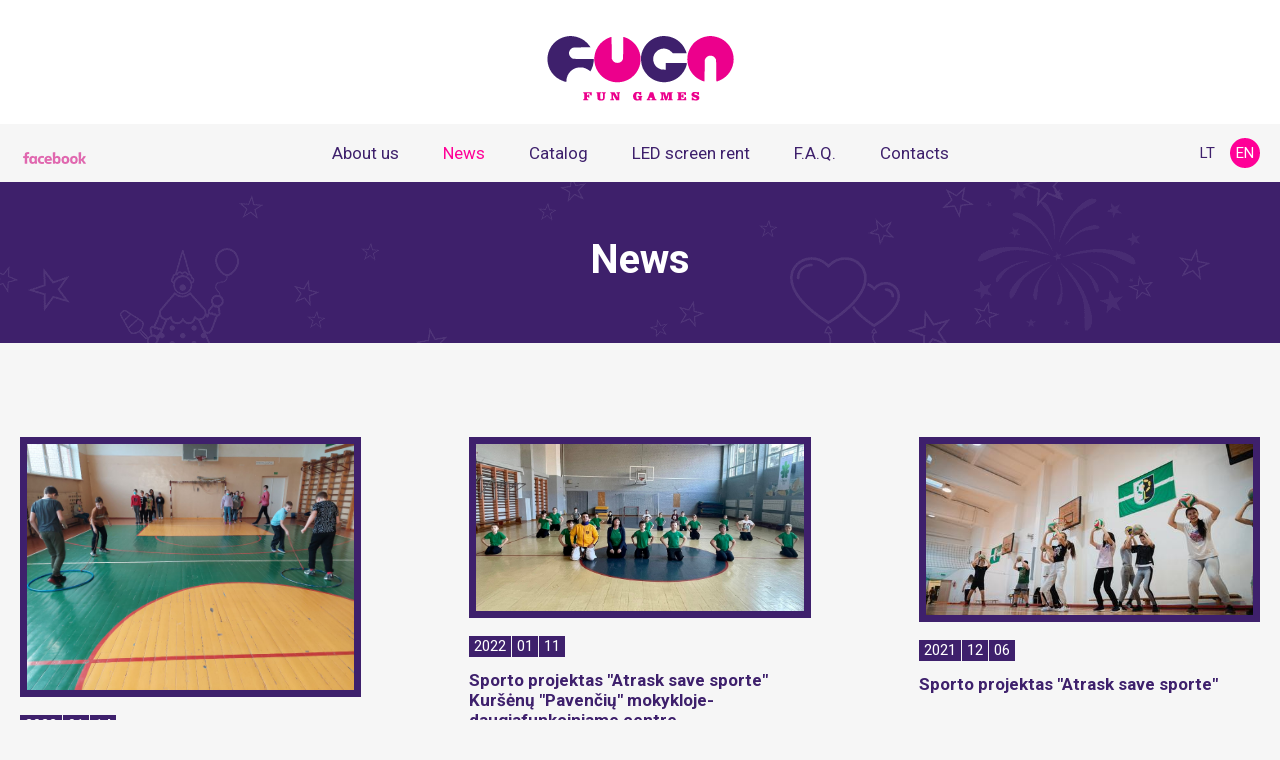

--- FILE ---
content_type: text/html; charset=UTF-8
request_url: http://www.fuga.lt/en/news
body_size: 6697
content:
<!DOCTYPE html> 
<html class="no-js" lang="en" xmlns="http://www.w3.org/1999/xhtml">
    <head> 
        <title>News | fuga.lt</title>
<meta name="csrf-param" content="Rinup-f2f9df4b210ea87cf2007ed35ae1099e">
    <meta name="csrf-token" content="SjBKVkpfVWkpR34zBW8TEAdkfhErPiYGfFcPACEabT4pHQFvDRkjXA==">
<meta charset="utf-8">
<meta name="viewport" content="width=device-width, height=device-height, initial-scale=1.0, maximum-scale=1.0, user-scalable=0">
<meta name="generator" content="Rinup CMS">
<meta name="author" content="OWEXX - Web Development Company (London, Berlin, Vilnius)">
<link href="https://fonts.googleapis.com/css?family=Roboto:400,700&amp;subset=latin,latin-ext" rel="stylesheet">
<link href="/assets/200e15a2/css/style.css?v=1497437725" rel="stylesheet">
<link href="/assets/200e15a2/css/stylem.css?v=1497437725" rel="stylesheet">
<script type="text/javascript">(function(i,s,o,g,r,a,m){i['GoogleAnalyticsObject']=r;i[r]=i[r]||function(){
  (i[r].q=i[r].q||[]).push(arguments)},i[r].l=1*new Date();a=s.createElement(o),
  m=s.getElementsByTagName(o)[0];a.async=1;a.src=g;m.parentNode.insertBefore(a,m)
  })(window,document,'script','https://www.google-analytics.com/analytics.js','ga');

  ga('create', 'UA-81262378-1', 'auto');
  ga('send', 'pageview');</script>        
    </head> 
    <body >
                <div class="page">
            <!-- header-->
            
<header class="header">
    
<div class="header-desktop visible-desktop">
    <a class="header-logo" href="/en/" title=""><img src="/assets/200e15a2/img/logo.svg" alt=""></a>  

    <nav class="header-nav">
        <a class="header-nav-logo" href="/en/" title=""><img src="/assets/200e15a2/img/logo-small.svg" alt=""></a><ul class="header-nav-list"><li><a href="/en/about-us" title="About us">About us</a></li>
<li class="active"><a href="/en/news" title="News">News</a></li>
<li><a href="/en/attraction-rent-price" title="Catalog">Catalog</a></li>
<li><a href="/en/led-screen-rent" title="LED screen rent">LED screen rent</a></li>
<li><a href="/en/faq" title="F.A.Q.">F.A.Q.</a></li>
<li><a href="/en/contacts" title="Contacts">Contacts</a></li></ul>
        <a class="header-nav-fb" target="_blank" href="https://www.facebook.com/Fugalt-905525476235692/">
            <img alt="facebook" src="/assets/200e15a2/img/facebook.png">
        </a>
        <ul class="header-nav-langs"><li><a href="/lt" title="Lietuvių">lt</a></li>
<li class="active"><a href="/en" title="English">en</a></li></ul>    </nav>
</div>    <div class="header-mob hidden-desktop">
    <div class="header-mob-top">
        <a class="header-mob-top-logo" href="/en/" title=""><img src="/assets/200e15a2/img/logo-small.svg" width="90" height="22" alt=""></a>         
        <div class="header-mob-top-icons">
            <a class="header-mob-top-nav-trigger">
Menu                <b class="b1"></b>
                <b class="b2"></b>
                <b class="b3"></b>
            </a>             
        </div>
    </div>                    
    <nav data-level="1" class="header-mob-nav">
        <ul class="header-mob-nav-list">
            <li><a href="/en/about-us" title="About us">About us</a></li>
<li class="active"><a href="/en/news" title="News">News</a></li>
<li><a href="/en/attraction-rent-price" title="Catalog">Catalog</a></li>
<li><a href="/en/led-screen-rent" title="LED screen rent">LED screen rent</a></li>
<li><a href="/en/faq" title="F.A.Q.">F.A.Q.</a></li>
<li><a href="/en/contacts" title="Contacts">Contacts</a></li>            
        </ul>
        <ul class="header-nav-langs"><li><a href="/lt" title="Lietuvių">lt</a></li>
<li class="active"><a href="/en" title="English">en</a></li></ul>        <a class="header-mob-nav-fb"><img alt="facebook" src="/assets/200e15a2/img/facebook.png"></a>
    </nav>
</div></header>            <!-- /header-->

            <!-- content-->
            <main class="main">
                
<div class="container-news">
    <div class="news-header">
        <h1 class="title">News</h1>
    </div>
    
    <div class="items items--news">
                    <a class="item" href="/en/news/sporto-projektas-atrask-save-sporte-meskuiciu-gimnazijoje" target="_self" title="Sporto projektas &quot;Atrask save sporte&quot; Meškuičių gimnazijoje">
                <div class="item-image">
                    <img src="/resources/uploads/aktualijos/New%20Folder/foto%20su%20lankais.jpg"  alt="Sporto projektas &quot;Atrask save sporte&quot; Meškuičių gimnazijoje">
                </div>
                <div class="item-date">
                    <b>2022</b><b>01</b><b>14</b>                </div>
                <h2 class="item-title">Sporto projektas "Atrask save sporte" Meškuičių gimnazijoje</h2>
                <div class="item-content">
                    <p>Šiaulių r. Meškuičių gimnazijos vaikai dalyvauja sporto projekte "Atrask save sporte"!!!<img alt="smiley" height="23" src="http://www.fuga.lt/admin/assets/4907feac/plugins/smiley/images/regular_smile.png" title="smiley" width="23" /><img alt="yes" height="23" src="http://www.fuga.lt/admin/assets/4907feac/plugins/smiley/images/thumbs_up.png" title="yes" width="23" />&nbsp;UAB "Nuotykių parkas" organizuoja fizinio aktyvumo užsiėmimus, kurie prisideda prie geresnės savijautos pojūčio bei kitokio požiūrio į sportą kūrimo. Meškuičių gimnazijos vaikai dar kartą įsitikino, kad sportuoti galima linksmai, su šypsena ir netradiciškai. Džiaugiamės kartu su vaikais ir linkime sėkmės sporto projekte "Atrask save sporte", kuris bendrai finansuojami Sporto rėmimo fondo lėšomis ir administruojamas Švietimo mainų paramos fondo.</p>
                           
                </div>
            </a>
                        <a class="item" href="/en/news/sporto-projektas-atrask-save-sporte-kursenu-pavenciu-mokykloje" target="_self" title="Sporto projektas &quot;Atrask save sporte&quot; Kuršėnų &quot;Pavenčių&quot; mokykloje-daugiafunkciniame centre.">
                <div class="item-image">
                    <img src="/resources/uploads/aktualijos/New%20Folder/Kur%C5%A1%C4%97n%C5%B3%20paven%C4%8Di%C5%B3.jpg"  alt="Sporto projektas &quot;Atrask save sporte&quot; Kuršėnų &quot;Pavenčių&quot; mokykloje-daugiafunkciniame centre.">
                </div>
                <div class="item-date">
                    <b>2022</b><b>01</b><b>11</b>                </div>
                <h2 class="item-title">Sporto projektas "Atrask save sporte" Kuršėnų "Pavenčių" mokykloje-daugiafunkciniame centre.</h2>
                <div class="item-content">
                    <p>UAB "Nuotykių parkas" vykdo sporto projektą "Atrask save sporte", kurį bendrai finansuoja Sporto rėmimo fondo lėšomis, kurį administruoja Švietimo mainų paramos fondas.</p>
                           
                </div>
            </a>
                        <a class="item" href="/en/news/sporto-projektas-atrask-save-sporte" target="_self" title="Sporto projektas &quot;Atrask save sporte&quot;">
                <div class="item-image">
                    <img src="/resources/uploads/aktualijos/New%20Folder/safe_image.jpg"  alt="Sporto projektas &quot;Atrask save sporte&quot;">
                </div>
                <div class="item-date">
                    <b>2021</b><b>12</b><b>06</b>                </div>
                <h2 class="item-title">Sporto projektas "Atrask save sporte"</h2>
                <div class="item-content">
                                               
                </div>
            </a>
                        <a class="item" href="/en/news/pravaikyti-nuoboduli-prie-stalo-zaidimu-pramoga-kuria-nepelnyta" target="_self" title="Pravaikyti nuobodulį prie stalo žaidimų – pramoga, kurią nepelnytai pamirštame">
                <div class="item-image">
                    <img src="/resources/uploads/zaidimai.png"  alt="Pravaikyti nuobodulį prie stalo žaidimų – pramoga, kurią nepelnytai pamirštame">
                </div>
                <div class="item-date">
                    <b>2018</b><b>04</b><b>10</b>                </div>
                <h2 class="item-title">Pravaikyti nuobodulį prie stalo žaidimų – pramoga, kurią nepelnytai pamirštame</h2>
                <div class="item-content">
                    <p>Jaukiems šeimos, draugų vakarams jaunimo ir suaugusiųjų atrakcionų parkas „Fuga.lt“ siūlo niekada nepabostančius loginius stalo žaidimus.</p>
                           
                </div>
            </a>
                        <a class="item" href="/en/news/tarptautineje-parodoje-fugalt-siule-ne-svajoti-apie-emocijas-o" target="_self" title="Tarptautinėje parodoje „Fuga.lt“ siūlė ne svajoti apie emocijas, o jas patirti">
                <div class="item-image">
                    <img src="/resources/uploads/aktualijos/tarptautine-paroda-1.jpg"  alt="Tarptautinėje parodoje „Fuga.lt“ siūlė ne svajoti apie emocijas, o jas patirti">
                </div>
                <div class="item-date">
                    <b>2018</b><b>02</b><b>06</b>                </div>
                <h2 class="item-title">Tarptautinėje parodoje „Fuga.lt“ siūlė ne svajoti apie emocijas, o jas patirti</h2>
                <div class="item-content">
                                               
                </div>
            </a>
                        <a class="item" href="/en/news/darbuotojus-suburiancios-kolegu-zaidynes-jau-siauliuose" target="_self" title="Darbuotojus (su)buriančios KOLEGŲ ŽAIDYNĖS – jau Šiauliuose!">
                <div class="item-image">
                    <img src="/resources/uploads/aktualijos/kolegu_zaidynes_siauliuose.jpg"  alt="Darbuotojus (su)buriančios KOLEGŲ ŽAIDYNĖS – jau Šiauliuose!">
                </div>
                <div class="item-date">
                    <b>2018</b><b>01</b><b>11</b>                </div>
                <h2 class="item-title">Darbuotojus (su)buriančios KOLEGŲ ŽAIDYNĖS – jau Šiauliuose!</h2>
                <div class="item-content">
                    <p>Sunku su kolegomis rasti bendrą kalbą, ne visuomet pavyksta drauge siekti įmonei svarbių rezultatų, nes vienas kitą pažįstate tik įtemptoje darbinėje aplinkoje? Tuomet pas laikas mesti į šoną segtuvus ir pasinerti į nuotaikingas...</p>
                           
                </div>
            </a>
                        <a class="item" href="/en/news/the-ultra-playful-event-fuga-challenge" target="_self" title="The ultra-playful event - FUGA Challenge">
                <div class="item-image">
                    <img src="/assets/200e15a2/img/nophoto.jpg"  alt="The ultra-playful event - FUGA Challenge">
                </div>
                <div class="item-date">
                    <b>2017</b><b>07</b><b>03</b>                </div>
                <h2 class="item-title">The ultra-playful event - FUGA Challenge</h2>
                <div class="item-content">
                    <p>In June, the ultra-playful event - FUGA Challenge - took place in the&nbsp; Šiauliai Arena. A team of 6 people has come together to deal with a&nbsp; ruthless sweaper, threatening bubbles and stubborn ninepins...</p>
                           
                </div>
            </a>
                        <a class="item" href="/en/news/may-is-a-great-time-to-start-enjoying-a-beautiful-summer-season" target="_self" title="May is a great time to start enjoying a beautiful summer season">
                <div class="item-image">
                    <img src="/resources/uploads/aktualijos/fuga-pripuciami-atrakcionai-kaune.jpg"  alt="May is a great time to start enjoying a beautiful summer season">
                </div>
                <div class="item-date">
                    <b>2017</b><b>06</b><b>20</b>                </div>
                <h2 class="item-title">May is a great time to start enjoying a beautiful summer season</h2>
                <div class="item-content">
                    <p>When the first rays of the sun begin to give out warmth the earth, the birds begin to chirp louder and the vegetation bloom in a wide variety of colors, FUGA travels to create positive emotions for young people and adults...</p>
                           
                </div>
            </a>
                        <a class="item" href="/en/news/pasitik-pavasari-su-fuga-issukiu" target="_self" title="Wait for spring with FUGA challenge">
                <div class="item-image">
                    <img src="/assets/200e15a2/img/nophoto.jpg"  alt="Wait for spring with FUGA challenge">
                </div>
                <div class="item-date">
                    <b>2017</b><b>03</b><b>02</b>                </div>
                <h2 class="item-title">Wait for spring with FUGA challenge</h2>
                <div class="item-content">
                    <p>FUGA want to present&nbsp;12 amazing tasks!&nbsp;</p>
                           
                </div>
            </a>
                        <a class="item" href="/en/news/at-the-end-of-january-fuga-attended-in-two-exhibitions" target="_self" title="At the end of January FUGA attended in two exhibitions">
                <div class="item-image">
                    <img src="/resources/uploads/atrakcionai/fuha-dalyvavo-parodose.jpg"  alt="At the end of January FUGA attended in two exhibitions">
                </div>
                <div class="item-date">
                    <b>2017</b><b>03</b><b>02</b>                </div>
                <h2 class="item-title">At the end of January FUGA attended in two exhibitions</h2>
                <div class="item-content">
                    <p>Even if air aren't warm,&nbsp;FUGA still don't sleep!</p>
                           
                </div>
            </a>
                        <a class="item" href="/en/news/13th-of-december-2016-fuga-organized-christmas-sport-celebratio" target="_self" title="13th of December, 2016. “Fuga” organized Christmas sport celebration">
                <div class="item-image">
                    <img src="/resources/uploads/aktualijos/fuga-kaledine-sporto-svente.jpg"  alt="13th of December, 2016. “Fuga” organized Christmas sport celebration">
                </div>
                <div class="item-date">
                    <b>2016</b><b>12</b><b>13</b>                </div>
                <h2 class="item-title">13th of December, 2016. “Fuga” organized Christmas sport celebration</h2>
                <div class="item-content">
                    <p>2016-12-11 we organized christmas feast for Antano Sireikos basketball academy pupils in „Kanes“ arena...</p>
                           
                </div>
            </a>
                        <a class="item" href="/en/news/smagiam-ir-idomiam-ziemos-sezonui-fuga-akcija" target="_self" title="10th of November, 2016. 50 % discount for the great inflatable attractions in winter season">
                <div class="item-image">
                    <img src="/resources/uploads/aktualijos/fuga_akcija.jpg"  alt="10th of November, 2016. 50 % discount for the great inflatable attractions in winter season">
                </div>
                <div class="item-date">
                    <b>2016</b><b>11</b><b>10</b>                </div>
                <h2 class="item-title">10th of November, 2016. 50 % discount for the great inflatable attractions in winter season</h2>
                <div class="item-content">
                    <p>It doesn’t meter that it is snowing or feeling cold outside.</p>
                           
                </div>
            </a>
                        <a class="item" href="/en/news/debut-fuga-season-plenty-of-events-and-positive-emotions" target="_self" title="Debut “Fuga” season – plenty of events and positive emotions">
                <div class="item-image">
                    <img src="/resources/uploads/aktualijos/slavejas-foto.jpg"  alt="Debut “Fuga” season – plenty of events and positive emotions">
                </div>
                <div class="item-date">
                    <b>2016</b><b>10</b><b>28</b>                </div>
                <h2 class="item-title">Debut “Fuga” season – plenty of events and positive emotions</h2>
                <div class="item-content">
                    <p>About six months passed since “Fuga” started working. This half-year was very joyful and active for our team.</p>
                           
                </div>
            </a>
                        <a class="item" href="/en/news/the-fuga-challenge" target="_self" title="The “Fuga” challenge">
                <div class="item-image">
                    <img src="/assets/200e15a2/img/nophoto.jpg"  alt="The “Fuga” challenge">
                </div>
                <div class="item-date">
                    <b>2016</b><b>10</b><b>24</b>                </div>
                <h2 class="item-title">The “Fuga” challenge</h2>
                <div class="item-content">
                    <p>On the 7<a name="__DdeLink__125_1156841427" style="background-color: rgb(255, 255, 255);"><sup>th</sup></a>&nbsp;of February, 2017 “Fuga” suggests to take a challenge in Šiauliai arena.</p>
                           
                </div>
            </a>
                        <a class="item" href="/en/news/the-new-and-very-attractive-entertainment-inflatables-for-grown" target="_self" title="The new and very attractive entertainment – inflatables for grown-ups were presented.">
                <div class="item-image">
                    <img src="/resources/uploads/aktualijos/fuga%20suaug.jpg"  alt="The new and very attractive entertainment – inflatables for grown-ups were presented.">
                </div>
                <div class="item-date">
                    <b>2016</b><b>09</b><b>23</b>                </div>
                <h2 class="item-title">The new and very attractive entertainment – inflatables for grown-ups were presented.</h2>
                <div class="item-content">
                    <p>The “Fuga” inflatables for adults have no analogues in Baltic countries.</p>
                           
                </div>
            </a>
                        <a class="item" href="/en/news/27th-of-july-2016-the-inflatable-basketball-match-with-fuga-at" target="_self" title="27th of July, 2016. The inflatable basketball match with “Fuga” at “Šiauliai Nights’ Festival”">
                <div class="item-image">
                    <img src="/resources/uploads/aktualijos/fuga%20krepsinis.jpg"  alt="27th of July, 2016. The inflatable basketball match with “Fuga” at “Šiauliai Nights’ Festival”">
                </div>
                <div class="item-date">
                    <b>2016</b><b>08</b><b>28</b>                </div>
                <h2 class="item-title">27th of July, 2016. The inflatable basketball match with “Fuga” at “Šiauliai Nights’ Festival”</h2>
                <div class="item-content">
                    <p>“Fuga” not only travels to other towns and cities to amuse people with inflatable attractions, but we also cheer up people in our hometown – Šiauliai.</p>
                           
                </div>
            </a>
                        <a class="item" href="/en/news/25th-of-july-2016-siauliu-naktys" target="_self" title="25th of July, 2016 – „Šiaulių naktys“">
                <div class="item-image">
                    <img src="/resources/uploads/aktualijos/fuga%20naktys.jpg"  alt="25th of July, 2016 – „Šiaulių naktys“">
                </div>
                <div class="item-date">
                    <b>2016</b><b>08</b><b>27</b>                </div>
                <h2 class="item-title">25th of July, 2016 – „Šiaulių naktys“</h2>
                <div class="item-content">
                    <p>“Fuga” has also participated at “Šiauliai Nights’ Festival”</p>
                           
                </div>
            </a>
                        <a class="item" href="/en/news/18th-of-july-2016-birzai-town-celebration" target="_self" title="18th of July, 2016. Biržai town celebration">
                <div class="item-image">
                    <img src="/resources/uploads/atrakcionai/naisiu-vasara2.jpg"  alt="18th of July, 2016. Biržai town celebration">
                </div>
                <div class="item-date">
                    <b>2016</b><b>07</b><b>18</b>                </div>
                <h2 class="item-title">18th of July, 2016. Biržai town celebration</h2>
                <div class="item-content">
                    <p>“Fuga” entertained the audience of this celebration with inflatables.</p>
                           
                </div>
            </a>
                        <a class="item" href="/en/news/2123rd-of-july-2016-the-eneos-race-in-palanga" target="_self" title="21–23rd of July, 2016. The „ENEOS“ race in Palanga">
                <div class="item-image">
                    <img src="/resources/uploads/atrakcionai/slavejas-1a.jpg"  alt="21–23rd of July, 2016. The „ENEOS“ race in Palanga">
                </div>
                <div class="item-date">
                    <b>2016</b><b>07</b><b>18</b>                </div>
                <h2 class="item-title">21–23rd of July, 2016. The „ENEOS“ race in Palanga</h2>
                <div class="item-content">
                    <p>On the 21–23<sup>rd</sup>&nbsp;of July in Palanga took place the 17<sup>th</sup>&nbsp;traditional 1006 km “ENEOS” race.</p>
                           
                </div>
            </a>
                        <a class="item" href="/en/news/910th-of-july-2016-the-summer-festival-of-naisiai" target="_self" title="9–10th of July, 2016. The summer festival of Naisiai">
                <div class="item-image">
                    <img src="/resources/uploads/atrakcionai/naisiai0.jpg"  alt="9–10th of July, 2016. The summer festival of Naisiai">
                </div>
                <div class="item-date">
                    <b>2016</b><b>07</b><b>02</b>                </div>
                <h2 class="item-title">9–10th of July, 2016. The summer festival of Naisiai</h2>
                <div class="item-content">
                    <p>On the 9–10<a name="__DdeLink__245_1698228730" style="background-color: rgb(255, 255, 255);"><sup>th</sup></a>&nbsp;of July, the 7<sup>th</sup>&nbsp;summer festival was held in Naisiai.</p>
                           
                </div>
            </a>
            <ul class="pagination"><li class="prev disabled"><span>&laquo;</span></li>
<li class="active"><a href="/en/news?page=1" data-page="0">1</a></li>
<li><a href="/en/news?page=2" data-page="1">2</a></li>
<li class="next"><a href="/en/news?page=2" data-page="1">&raquo;</a></li></ul>        
    </div>
</div>

            </main>
            <!-- /content-->

            <!-- footer-->
            <footer class="footer"><p>© 2016 UAB "Nuotykių parkas" - „FUGA.LT”. All rights reserved. <a href="/en/privacy-policy" title="Atsakomybės apribojimas">Privacy policy</a>.</p>

<p class="owexx"><a href="http://www.owexx.com/website-creation/" target="_blank" title="Svetainių kūrimas - OWEXX">Website creation <svg viewbox="-5 -608 965 193"> <path class="owexx-o" d="M795 6019 c-354 -47 -640 -289 -748 -634 -62 -200 -56 -413 18 -610
                                            141 -376 533 -613 938 -567 391 43 700 303 799 672 32 118 31 337 -1 455 -24
                                            89 -84 221 -132 291 -95 138 -266 274 -418 333 -146 56 -317 79 -456 60z m259
                                            -389 c103 -26 168 -62 241 -135 106 -105 155 -229 155 -390 0 -156 -44 -268
                                            -144 -370 -101 -102 -236 -155 -396 -155 -160 0 -278 46 -381 149 -109 110
                                            -155 240 -146 411 8 144 53 255 139 346 136 144 329 196 532 144z" transform="scale(0.100000,-0.100000)"></path> <path class="owexx-w" d="M1893 5943 c-65 -3 -93 -7 -92 -16 0 -7 120 -376 268 -822 l267 -810
                                            214 0 214 0 112 425 c62 234 125 472 140 529 20 78 30 100 36 85 4 -10 66
                                            -239 138 -509 72 -269 135 -500 140 -512 9 -23 11 -23 215 -23 l205 0 11 26
                                            c5 15 125 385 265 823 141 438 258 799 261 804 2 4 -94 7 -214 7 l-219 0 -153
                                            -527 c-85 -291 -157 -532 -161 -536 -4 -4 -64 219 -134 495 -70 277 -132 518
                                            -137 536 l-11 32 -212 0 -212 0 -138 -527 c-76 -291 -141 -531 -145 -535 -4
                                            -5 -211 696 -302 1025 l-10 37 -127 -2 c-70 -1 -169 -4 -219 -5z" transform="scale(0.100000,-0.100000)"></path> <path class="owexx-e" d="M5042 5989 c-286 -44 -551 -246 -673 -514 -76 -167 -96 -403 -50
                                            -590 28 -115 104 -272 174 -356 104 -124 273 -226 453 -271 119 -30 334 -32
                                            438 -4 216 57 398 181 513 348 71 103 96 155 79 161 -7 3 -102 7 -209 8 l-196
                                            3 -56 -53 c-189 -179 -521 -169 -708 21 -104 105 -150 221 -149 373 0 97 14
                                            160 52 240 120 252 443 355 705 226 71 -35 175 -119 175 -142 0 -4 -111 -44
                                            -247 -89 -137 -46 -252 -86 -256 -90 -5 -4 12 -74 37 -154 25 -81 46 -149 46
                                            -152 0 -2 4 -4 9 -4 16 0 876 291 884 299 9 9 -43 161 -80 236 -130 258 -337
                                            429 -593 490 -81 20 -265 27 -348 14z" transform="scale(0.100000,-0.100000)"></path> <path class="owexx-x" d="M6100 5939 c0 -5 123 -182 273 -392 150 -210 276 -388 281 -395 4 -8
                                            -96 -160 -282 -425 -159 -226 -292 -418 -296 -424 -6 -10 44 -13 236 -13 l243
                                            1 170 266 c94 146 175 266 180 266 5 0 91 -120 190 -266 l179 -267 243 0 c134
                                            0 243 3 243 6 0 3 -133 194 -295 425 -163 230 -298 425 -301 432 -2 7 117 184
                                            266 392 150 208 274 384 277 392 4 11 -38 13 -236 13 l-241 0 -160 -240 c-88
                                            -132 -162 -240 -164 -240 -2 0 -73 108 -157 240 l-153 240 -248 0 c-168 0
                                            -248 -3 -248 -11z" transform="scale(0.100000,-0.100000)"></path> <path class="owexx-x2" d="M7930 5945 c0 -3 127 -184 283 -402 155 -218 281 -400 279 -405 -1
                                            -5 -133 -195 -292 -422 -160 -228 -290 -417 -290 -420 0 -3 111 -6 248 -6
                                            l247 0 169 266 c92 146 170 263 173 260 3 -2 78 -121 167 -263 l163 -258 262
                                            -3 c143 -1 261 0 261 4 0 3 -134 195 -297 427 -163 232 -297 429 -297 437 0 8
                                            120 183 268 389 147 205 270 379 273 387 4 12 -35 14 -243 14 l-249 0 -155
                                            -240 c-85 -132 -155 -240 -156 -240 -1 0 -68 108 -149 240 l-147 240 -259 0
                                            c-142 0 -259 -2 -259 -5z" transform="scale(0.100000,-0.100000)"></path> </svg> </a></p>

<p><br />
<a href="/en/contacts" id="88">Inflatable amusement rental contacts</a>: <a href="/en/vilnius" title="Inflatable attractions rent in Vilnius">Vilnius</a>, <a href="/en/kaunas" title="Inflatable attractions rent in Kaunas">Kaunas</a>, <a href="/en/klaipeda" title="Inflatable attractions rent in Klaipėda">Klaipėda</a>, <a href="/en/siauliai" title="Inflatable attractions rent in Šiauliai">Šiauliai</a>, <a href="/en/panevezys" title="Inflatable attractions rent in Panevežys">Panevėžys</a>.</p>

<p>&nbsp;</p>
</footer>     
            <!-- /footer-->
        </div>
		         <script src="/assets/c756f53d/jquery.js?v=1497437725"></script>
<script src="/assets/200e15a2/js/modernizr.js?v=1497437725"></script>
<script src="/assets/200e15a2/js/jquery.cookie.js?v=1497437725"></script>
<script src="/assets/200e15a2/js/main.js?v=1497437725"></script>    </body>
</html>


--- FILE ---
content_type: text/css
request_url: http://www.fuga.lt/assets/200e15a2/css/style.css?v=1497437725
body_size: 24338
content:
/* Generated by less 2.5.1 */
/*!
 * Bootstrap v3.3.5 (http://getbootstrap.com)
 * Copyright 2011-2016 Twitter, Inc.
 * Licensed under MIT (https://github.com/twbs/bootstrap/blob/master/LICENSE)
 */
/*!
 * Generated using the Bootstrap Customizer (http://getbootstrap.com/customize/?id=4b7e757366edd13ea0249d26dee18ecb)
 * Config saved to config.json and https://gist.github.com/4b7e757366edd13ea0249d26dee18ecb
 */
/*!
 * Bootstrap v3.3.6 (http://getbootstrap.com)
 * Copyright 2011-2015 Twitter, Inc.
 * Licensed under MIT (https://github.com/twbs/bootstrap/blob/master/LICENSE)
 */
/*! normalize.css v3.0.3 | MIT License | github.com/necolas/normalize.css */
html {
  font-family: sans-serif;
  -ms-text-size-adjust: 100%;
  -webkit-text-size-adjust: 100%;
}
body {
  margin: 0;
}
article,
aside,
details,
figcaption,
figure,
footer,
header,
hgroup,
main,
menu,
nav,
section,
summary {
  display: block;
}
audio,
canvas,
progress,
video {
  display: inline-block;
  vertical-align: baseline;
}
audio:not([controls]) {
  display: none;
  height: 0;
}
[hidden],
template {
  display: none;
}
a {
  background-color: transparent;
}
a:active,
a:hover {
  outline: 0;
}
abbr[title] {
  border-bottom: 1px dotted;
}
b,
strong {
  font-weight: bold;
}
dfn {
  font-style: italic;
}
h1 {
  font-size: 2em;
  margin: 0.67em 0;
}
mark {
  background: #ff0;
  color: #000;
}
small {
  font-size: 80%;
}
sub,
sup {
  font-size: 75%;
  line-height: 0;
  position: relative;
  vertical-align: baseline;
}
sup {
  top: -0.5em;
}
sub {
  bottom: -0.25em;
}
img {
  border: 0;
}
svg:not(:root) {
  overflow: hidden;
}
figure {
  margin: 1em 40px;
}
hr {
  -webkit-box-sizing: content-box;
  -moz-box-sizing: content-box;
  box-sizing: content-box;
  height: 0;
}
pre {
  overflow: auto;
}
code,
kbd,
pre,
samp {
  font-family: monospace, monospace;
  font-size: 1em;
}
button,
input,
optgroup,
select,
textarea {
  color: inherit;
  font: inherit;
  margin: 0;
}
button {
  overflow: visible;
}
button,
select {
  text-transform: none;
}
button,
html input[type="button"],
input[type="reset"],
input[type="submit"] {
  -webkit-appearance: button;
  cursor: pointer;
}
button[disabled],
html input[disabled] {
  cursor: default;
}
button::-moz-focus-inner,
input::-moz-focus-inner {
  border: 0;
  padding: 0;
}
input {
  line-height: normal;
}
input[type="checkbox"],
input[type="radio"] {
  -webkit-box-sizing: border-box;
  -moz-box-sizing: border-box;
  box-sizing: border-box;
  padding: 0;
}
input[type="number"]::-webkit-inner-spin-button,
input[type="number"]::-webkit-outer-spin-button {
  height: auto;
}
input[type="search"] {
  -webkit-appearance: textfield;
  -webkit-box-sizing: content-box;
  -moz-box-sizing: content-box;
  box-sizing: content-box;
}
input[type="search"]::-webkit-search-cancel-button,
input[type="search"]::-webkit-search-decoration {
  -webkit-appearance: none;
}
fieldset {
  border: 1px solid #c0c0c0;
  margin: 0 2px;
  padding: 0.35em 0.625em 0.75em;
}
legend {
  border: 0;
  padding: 0;
}
textarea {
  overflow: auto;
}
optgroup {
  font-weight: bold;
}
table {
  border-collapse: collapse;
  border-spacing: 0;
}
td,
th {
  padding: 0;
}
/*! Source: https://github.com/h5bp/html5-boilerplate/blob/master/src/css/main.css */
@media print {
  *,
  *:before,
  *:after {
    background: transparent !important;
    color: #000 !important;
    -webkit-box-shadow: none !important;
    box-shadow: none !important;
    text-shadow: none !important;
  }
  a,
  a:visited {
    text-decoration: underline;
  }
  a[href]:after {
    content: " (" attr(href) ")";
  }
  abbr[title]:after {
    content: " (" attr(title) ")";
  }
  a[href^="#"]:after,
  a[href^="javascript:"]:after {
    content: "";
  }
  pre,
  blockquote {
    border: 1px solid #999;
    page-break-inside: avoid;
  }
  thead {
    display: table-header-group;
  }
  tr,
  img {
    page-break-inside: avoid;
  }
  img {
    max-width: 100% !important;
  }
  p,
  h2,
  h3 {
    orphans: 3;
    widows: 3;
  }
  h2,
  h3 {
    page-break-after: avoid;
  }
  .navbar {
    display: none;
  }
  .btn > .caret,
  .dropup > .btn > .caret {
    border-top-color: #000 !important;
  }
  .label {
    border: 1px solid #000;
  }
  .table {
    border-collapse: collapse !important;
  }
  .table td,
  .table th {
    background-color: #fff !important;
  }
  .table-bordered th,
  .table-bordered td {
    border: 1px solid #ddd !important;
  }
}
* {
  -webkit-box-sizing: border-box;
  -moz-box-sizing: border-box;
  box-sizing: border-box;
}
*:before,
*:after {
  -webkit-box-sizing: border-box;
  -moz-box-sizing: border-box;
  box-sizing: border-box;
}
html {
  font-size: 10px;
  -webkit-tap-highlight-color: rgba(0, 0, 0, 0);
}
body {
  font-family: "Helvetica Neue", Helvetica, Arial, sans-serif;
  font-size: 14px;
  line-height: 1.42857143;
  color: #333333;
  background-color: #ffffff;
}
input,
button,
select,
textarea {
  font-family: inherit;
  font-size: inherit;
  line-height: inherit;
}
a {
  color: #337ab7;
  text-decoration: none;
}
a:hover,
a:focus {
  text-decoration: underline;
}
a:focus {
  outline: thin dotted;
  outline: 5px auto -webkit-focus-ring-color;
  outline-offset: -2px;
}
figure {
  margin: 0;
}
img {
  vertical-align: middle;
}
.img-responsive {
  display: block;
  max-width: 100%;
  height: auto;
}
.img-rounded {
  border-radius: 6px;
}
.img-thumbnail {
  padding: 4px;
  line-height: 1.42857143;
  background-color: #ffffff;
  border: 1px solid #dddddd;
  border-radius: 4px;
  -webkit-transition: all 0.2s ease-in-out;
  -o-transition: all 0.2s ease-in-out;
  transition: all 0.2s ease-in-out;
  display: inline-block;
  max-width: 100%;
  height: auto;
}
.img-circle {
  border-radius: 50%;
}
hr {
  margin-top: 20px;
  margin-bottom: 20px;
  border: 0;
  border-top: 1px solid #eeeeee;
}
.sr-only {
  position: absolute;
  width: 1px;
  height: 1px;
  margin: -1px;
  padding: 0;
  overflow: hidden;
  clip: rect(0, 0, 0, 0);
  border: 0;
}
.sr-only-focusable:active,
.sr-only-focusable:focus {
  position: static;
  width: auto;
  height: auto;
  margin: 0;
  overflow: visible;
  clip: auto;
}
[role="button"] {
  cursor: pointer;
}
h1,
h2,
h3,
h4,
h5,
h6,
.h1,
.h2,
.h3,
.h4,
.h5,
.h6 {
  font-family: inherit;
  font-weight: 500;
  line-height: 1.1;
  color: inherit;
}
h1 small,
h2 small,
h3 small,
h4 small,
h5 small,
h6 small,
.h1 small,
.h2 small,
.h3 small,
.h4 small,
.h5 small,
.h6 small,
h1 .small,
h2 .small,
h3 .small,
h4 .small,
h5 .small,
h6 .small,
.h1 .small,
.h2 .small,
.h3 .small,
.h4 .small,
.h5 .small,
.h6 .small {
  font-weight: normal;
  line-height: 1;
  color: #777777;
}
h1,
.h1,
h2,
.h2,
h3,
.h3 {
  margin-top: 20px;
  margin-bottom: 10px;
}
h1 small,
.h1 small,
h2 small,
.h2 small,
h3 small,
.h3 small,
h1 .small,
.h1 .small,
h2 .small,
.h2 .small,
h3 .small,
.h3 .small {
  font-size: 65%;
}
h4,
.h4,
h5,
.h5,
h6,
.h6 {
  margin-top: 10px;
  margin-bottom: 10px;
}
h4 small,
.h4 small,
h5 small,
.h5 small,
h6 small,
.h6 small,
h4 .small,
.h4 .small,
h5 .small,
.h5 .small,
h6 .small,
.h6 .small {
  font-size: 75%;
}
h1,
.h1 {
  font-size: 36px;
}
h2,
.h2 {
  font-size: 30px;
}
h3,
.h3 {
  font-size: 24px;
}
h4,
.h4 {
  font-size: 18px;
}
h5,
.h5 {
  font-size: 14px;
}
h6,
.h6 {
  font-size: 12px;
}
p {
  margin: 0 0 10px;
}
.lead {
  margin-bottom: 20px;
  font-size: 16px;
  font-weight: 300;
  line-height: 1.4;
}
@media (min-width: 768px) {
  .lead {
    font-size: 21px;
  }
}
small,
.small {
  font-size: 85%;
}
mark,
.mark {
  background-color: #fcf8e3;
  padding: .2em;
}
.text-left {
  text-align: left;
}
.text-right {
  text-align: right;
}
.text-center {
  text-align: center;
}
.text-justify {
  text-align: justify;
}
.text-nowrap {
  white-space: nowrap;
}
.text-lowercase {
  text-transform: lowercase;
}
.text-uppercase {
  text-transform: uppercase;
}
.text-capitalize {
  text-transform: capitalize;
}
.text-muted {
  color: #777777;
}
.text-primary {
  color: #337ab7;
}
a.text-primary:hover,
a.text-primary:focus {
  color: #286090;
}
.text-success {
  color: #3c763d;
}
a.text-success:hover,
a.text-success:focus {
  color: #2b542c;
}
.text-info {
  color: #31708f;
}
a.text-info:hover,
a.text-info:focus {
  color: #245269;
}
.text-warning {
  color: #8a6d3b;
}
a.text-warning:hover,
a.text-warning:focus {
  color: #66512c;
}
.text-danger {
  color: #a94442;
}
a.text-danger:hover,
a.text-danger:focus {
  color: #843534;
}
.bg-primary {
  color: #fff;
  background-color: #337ab7;
}
a.bg-primary:hover,
a.bg-primary:focus {
  background-color: #286090;
}
.bg-success {
  background-color: #dff0d8;
}
a.bg-success:hover,
a.bg-success:focus {
  background-color: #c1e2b3;
}
.bg-info {
  background-color: #d9edf7;
}
a.bg-info:hover,
a.bg-info:focus {
  background-color: #afd9ee;
}
.bg-warning {
  background-color: #fcf8e3;
}
a.bg-warning:hover,
a.bg-warning:focus {
  background-color: #f7ecb5;
}
.bg-danger {
  background-color: #f2dede;
}
a.bg-danger:hover,
a.bg-danger:focus {
  background-color: #e4b9b9;
}
.page-header {
  padding-bottom: 9px;
  margin: 40px 0 20px;
  border-bottom: 1px solid #eeeeee;
}
ul,
ol {
  margin-top: 0;
  margin-bottom: 10px;
}
ul ul,
ol ul,
ul ol,
ol ol {
  margin-bottom: 0;
}
.list-unstyled {
  padding-left: 0;
  list-style: none;
}
.list-inline {
  padding-left: 0;
  list-style: none;
  margin-left: -5px;
}
.list-inline > li {
  display: inline-block;
  padding-left: 5px;
  padding-right: 5px;
}
dl {
  margin-top: 0;
  margin-bottom: 20px;
}
dt,
dd {
  line-height: 1.42857143;
}
dt {
  font-weight: bold;
}
dd {
  margin-left: 0;
}
@media (min-width: 768px) {
  .dl-horizontal dt {
    float: left;
    width: 160px;
    clear: left;
    text-align: right;
    overflow: hidden;
    text-overflow: ellipsis;
    white-space: nowrap;
  }
  .dl-horizontal dd {
    margin-left: 180px;
  }
}
abbr[title],
abbr[data-original-title] {
  cursor: help;
  border-bottom: 1px dotted #777777;
}
.initialism {
  font-size: 90%;
  text-transform: uppercase;
}
blockquote {
  padding: 10px 20px;
  margin: 0 0 20px;
  font-size: 17.5px;
  border-left: 5px solid #eeeeee;
}
blockquote p:last-child,
blockquote ul:last-child,
blockquote ol:last-child {
  margin-bottom: 0;
}
blockquote footer,
blockquote small,
blockquote .small {
  display: block;
  font-size: 80%;
  line-height: 1.42857143;
  color: #777777;
}
blockquote footer:before,
blockquote small:before,
blockquote .small:before {
  content: '\2014 \00A0';
}
.blockquote-reverse,
blockquote.pull-right {
  padding-right: 15px;
  padding-left: 0;
  border-right: 5px solid #eeeeee;
  border-left: 0;
  text-align: right;
}
.blockquote-reverse footer:before,
blockquote.pull-right footer:before,
.blockquote-reverse small:before,
blockquote.pull-right small:before,
.blockquote-reverse .small:before,
blockquote.pull-right .small:before {
  content: '';
}
.blockquote-reverse footer:after,
blockquote.pull-right footer:after,
.blockquote-reverse small:after,
blockquote.pull-right small:after,
.blockquote-reverse .small:after,
blockquote.pull-right .small:after {
  content: '\00A0 \2014';
}
address {
  margin-bottom: 20px;
  font-style: normal;
  line-height: 1.42857143;
}
code,
kbd,
pre,
samp {
  font-family: Menlo, Monaco, Consolas, "Courier New", monospace;
}
code {
  padding: 2px 4px;
  font-size: 90%;
  color: #c7254e;
  background-color: #f9f2f4;
  border-radius: 4px;
}
kbd {
  padding: 2px 4px;
  font-size: 90%;
  color: #ffffff;
  background-color: #333333;
  border-radius: 3px;
  -webkit-box-shadow: inset 0 -1px 0 rgba(0, 0, 0, 0.25);
  box-shadow: inset 0 -1px 0 rgba(0, 0, 0, 0.25);
}
kbd kbd {
  padding: 0;
  font-size: 100%;
  font-weight: bold;
  -webkit-box-shadow: none;
  box-shadow: none;
}
pre {
  display: block;
  padding: 9.5px;
  margin: 0 0 10px;
  font-size: 13px;
  line-height: 1.42857143;
  word-break: break-all;
  word-wrap: break-word;
  color: #333333;
  background-color: #f5f5f5;
  border: 1px solid #cccccc;
  border-radius: 4px;
}
pre code {
  padding: 0;
  font-size: inherit;
  color: inherit;
  white-space: pre-wrap;
  background-color: transparent;
  border-radius: 0;
}
.pre-scrollable {
  max-height: 340px;
  overflow-y: scroll;
}
.row {
  margin-left: -15px;
  margin-right: -15px;
}
.col-xs-1,
.col-sm-1,
.col-md-1,
.col-lg-1,
.col-xs-2,
.col-sm-2,
.col-md-2,
.col-lg-2,
.col-xs-3,
.col-sm-3,
.col-md-3,
.col-lg-3,
.col-xs-4,
.col-sm-4,
.col-md-4,
.col-lg-4,
.col-xs-5,
.col-sm-5,
.col-md-5,
.col-lg-5,
.col-xs-6,
.col-sm-6,
.col-md-6,
.col-lg-6,
.col-xs-7,
.col-sm-7,
.col-md-7,
.col-lg-7,
.col-xs-8,
.col-sm-8,
.col-md-8,
.col-lg-8,
.col-xs-9,
.col-sm-9,
.col-md-9,
.col-lg-9,
.col-xs-10,
.col-sm-10,
.col-md-10,
.col-lg-10,
.col-xs-11,
.col-sm-11,
.col-md-11,
.col-lg-11,
.col-xs-12,
.col-sm-12,
.col-md-12,
.col-lg-12 {
  position: relative;
  min-height: 1px;
  padding-left: 15px;
  padding-right: 15px;
}
.col-xs-1,
.col-xs-2,
.col-xs-3,
.col-xs-4,
.col-xs-5,
.col-xs-6,
.col-xs-7,
.col-xs-8,
.col-xs-9,
.col-xs-10,
.col-xs-11,
.col-xs-12 {
  float: left;
}
.col-xs-12 {
  width: 100%;
}
.col-xs-11 {
  width: 91.66666667%;
}
.col-xs-10 {
  width: 83.33333333%;
}
.col-xs-9 {
  width: 75%;
}
.col-xs-8 {
  width: 66.66666667%;
}
.col-xs-7 {
  width: 58.33333333%;
}
.col-xs-6 {
  width: 50%;
}
.col-xs-5 {
  width: 41.66666667%;
}
.col-xs-4 {
  width: 33.33333333%;
}
.col-xs-3 {
  width: 25%;
}
.col-xs-2 {
  width: 16.66666667%;
}
.col-xs-1 {
  width: 8.33333333%;
}
.col-xs-pull-12 {
  right: 100%;
}
.col-xs-pull-11 {
  right: 91.66666667%;
}
.col-xs-pull-10 {
  right: 83.33333333%;
}
.col-xs-pull-9 {
  right: 75%;
}
.col-xs-pull-8 {
  right: 66.66666667%;
}
.col-xs-pull-7 {
  right: 58.33333333%;
}
.col-xs-pull-6 {
  right: 50%;
}
.col-xs-pull-5 {
  right: 41.66666667%;
}
.col-xs-pull-4 {
  right: 33.33333333%;
}
.col-xs-pull-3 {
  right: 25%;
}
.col-xs-pull-2 {
  right: 16.66666667%;
}
.col-xs-pull-1 {
  right: 8.33333333%;
}
.col-xs-pull-0 {
  right: auto;
}
.col-xs-push-12 {
  left: 100%;
}
.col-xs-push-11 {
  left: 91.66666667%;
}
.col-xs-push-10 {
  left: 83.33333333%;
}
.col-xs-push-9 {
  left: 75%;
}
.col-xs-push-8 {
  left: 66.66666667%;
}
.col-xs-push-7 {
  left: 58.33333333%;
}
.col-xs-push-6 {
  left: 50%;
}
.col-xs-push-5 {
  left: 41.66666667%;
}
.col-xs-push-4 {
  left: 33.33333333%;
}
.col-xs-push-3 {
  left: 25%;
}
.col-xs-push-2 {
  left: 16.66666667%;
}
.col-xs-push-1 {
  left: 8.33333333%;
}
.col-xs-push-0 {
  left: auto;
}
.col-xs-offset-12 {
  margin-left: 100%;
}
.col-xs-offset-11 {
  margin-left: 91.66666667%;
}
.col-xs-offset-10 {
  margin-left: 83.33333333%;
}
.col-xs-offset-9 {
  margin-left: 75%;
}
.col-xs-offset-8 {
  margin-left: 66.66666667%;
}
.col-xs-offset-7 {
  margin-left: 58.33333333%;
}
.col-xs-offset-6 {
  margin-left: 50%;
}
.col-xs-offset-5 {
  margin-left: 41.66666667%;
}
.col-xs-offset-4 {
  margin-left: 33.33333333%;
}
.col-xs-offset-3 {
  margin-left: 25%;
}
.col-xs-offset-2 {
  margin-left: 16.66666667%;
}
.col-xs-offset-1 {
  margin-left: 8.33333333%;
}
.col-xs-offset-0 {
  margin-left: 0%;
}
@media (min-width: 768px) {
  .col-sm-1,
  .col-sm-2,
  .col-sm-3,
  .col-sm-4,
  .col-sm-5,
  .col-sm-6,
  .col-sm-7,
  .col-sm-8,
  .col-sm-9,
  .col-sm-10,
  .col-sm-11,
  .col-sm-12 {
    float: left;
  }
  .col-sm-12 {
    width: 100%;
  }
  .col-sm-11 {
    width: 91.66666667%;
  }
  .col-sm-10 {
    width: 83.33333333%;
  }
  .col-sm-9 {
    width: 75%;
  }
  .col-sm-8 {
    width: 66.66666667%;
  }
  .col-sm-7 {
    width: 58.33333333%;
  }
  .col-sm-6 {
    width: 50%;
  }
  .col-sm-5 {
    width: 41.66666667%;
  }
  .col-sm-4 {
    width: 33.33333333%;
  }
  .col-sm-3 {
    width: 25%;
  }
  .col-sm-2 {
    width: 16.66666667%;
  }
  .col-sm-1 {
    width: 8.33333333%;
  }
  .col-sm-pull-12 {
    right: 100%;
  }
  .col-sm-pull-11 {
    right: 91.66666667%;
  }
  .col-sm-pull-10 {
    right: 83.33333333%;
  }
  .col-sm-pull-9 {
    right: 75%;
  }
  .col-sm-pull-8 {
    right: 66.66666667%;
  }
  .col-sm-pull-7 {
    right: 58.33333333%;
  }
  .col-sm-pull-6 {
    right: 50%;
  }
  .col-sm-pull-5 {
    right: 41.66666667%;
  }
  .col-sm-pull-4 {
    right: 33.33333333%;
  }
  .col-sm-pull-3 {
    right: 25%;
  }
  .col-sm-pull-2 {
    right: 16.66666667%;
  }
  .col-sm-pull-1 {
    right: 8.33333333%;
  }
  .col-sm-pull-0 {
    right: auto;
  }
  .col-sm-push-12 {
    left: 100%;
  }
  .col-sm-push-11 {
    left: 91.66666667%;
  }
  .col-sm-push-10 {
    left: 83.33333333%;
  }
  .col-sm-push-9 {
    left: 75%;
  }
  .col-sm-push-8 {
    left: 66.66666667%;
  }
  .col-sm-push-7 {
    left: 58.33333333%;
  }
  .col-sm-push-6 {
    left: 50%;
  }
  .col-sm-push-5 {
    left: 41.66666667%;
  }
  .col-sm-push-4 {
    left: 33.33333333%;
  }
  .col-sm-push-3 {
    left: 25%;
  }
  .col-sm-push-2 {
    left: 16.66666667%;
  }
  .col-sm-push-1 {
    left: 8.33333333%;
  }
  .col-sm-push-0 {
    left: auto;
  }
  .col-sm-offset-12 {
    margin-left: 100%;
  }
  .col-sm-offset-11 {
    margin-left: 91.66666667%;
  }
  .col-sm-offset-10 {
    margin-left: 83.33333333%;
  }
  .col-sm-offset-9 {
    margin-left: 75%;
  }
  .col-sm-offset-8 {
    margin-left: 66.66666667%;
  }
  .col-sm-offset-7 {
    margin-left: 58.33333333%;
  }
  .col-sm-offset-6 {
    margin-left: 50%;
  }
  .col-sm-offset-5 {
    margin-left: 41.66666667%;
  }
  .col-sm-offset-4 {
    margin-left: 33.33333333%;
  }
  .col-sm-offset-3 {
    margin-left: 25%;
  }
  .col-sm-offset-2 {
    margin-left: 16.66666667%;
  }
  .col-sm-offset-1 {
    margin-left: 8.33333333%;
  }
  .col-sm-offset-0 {
    margin-left: 0%;
  }
}
@media (min-width: 992px) {
  .col-md-1,
  .col-md-2,
  .col-md-3,
  .col-md-4,
  .col-md-5,
  .col-md-6,
  .col-md-7,
  .col-md-8,
  .col-md-9,
  .col-md-10,
  .col-md-11,
  .col-md-12 {
    float: left;
  }
  .col-md-12 {
    width: 100%;
  }
  .col-md-11 {
    width: 91.66666667%;
  }
  .col-md-10 {
    width: 83.33333333%;
  }
  .col-md-9 {
    width: 75%;
  }
  .col-md-8 {
    width: 66.66666667%;
  }
  .col-md-7 {
    width: 58.33333333%;
  }
  .col-md-6 {
    width: 50%;
  }
  .col-md-5 {
    width: 41.66666667%;
  }
  .col-md-4 {
    width: 33.33333333%;
  }
  .col-md-3 {
    width: 25%;
  }
  .col-md-2 {
    width: 16.66666667%;
  }
  .col-md-1 {
    width: 8.33333333%;
  }
  .col-md-pull-12 {
    right: 100%;
  }
  .col-md-pull-11 {
    right: 91.66666667%;
  }
  .col-md-pull-10 {
    right: 83.33333333%;
  }
  .col-md-pull-9 {
    right: 75%;
  }
  .col-md-pull-8 {
    right: 66.66666667%;
  }
  .col-md-pull-7 {
    right: 58.33333333%;
  }
  .col-md-pull-6 {
    right: 50%;
  }
  .col-md-pull-5 {
    right: 41.66666667%;
  }
  .col-md-pull-4 {
    right: 33.33333333%;
  }
  .col-md-pull-3 {
    right: 25%;
  }
  .col-md-pull-2 {
    right: 16.66666667%;
  }
  .col-md-pull-1 {
    right: 8.33333333%;
  }
  .col-md-pull-0 {
    right: auto;
  }
  .col-md-push-12 {
    left: 100%;
  }
  .col-md-push-11 {
    left: 91.66666667%;
  }
  .col-md-push-10 {
    left: 83.33333333%;
  }
  .col-md-push-9 {
    left: 75%;
  }
  .col-md-push-8 {
    left: 66.66666667%;
  }
  .col-md-push-7 {
    left: 58.33333333%;
  }
  .col-md-push-6 {
    left: 50%;
  }
  .col-md-push-5 {
    left: 41.66666667%;
  }
  .col-md-push-4 {
    left: 33.33333333%;
  }
  .col-md-push-3 {
    left: 25%;
  }
  .col-md-push-2 {
    left: 16.66666667%;
  }
  .col-md-push-1 {
    left: 8.33333333%;
  }
  .col-md-push-0 {
    left: auto;
  }
  .col-md-offset-12 {
    margin-left: 100%;
  }
  .col-md-offset-11 {
    margin-left: 91.66666667%;
  }
  .col-md-offset-10 {
    margin-left: 83.33333333%;
  }
  .col-md-offset-9 {
    margin-left: 75%;
  }
  .col-md-offset-8 {
    margin-left: 66.66666667%;
  }
  .col-md-offset-7 {
    margin-left: 58.33333333%;
  }
  .col-md-offset-6 {
    margin-left: 50%;
  }
  .col-md-offset-5 {
    margin-left: 41.66666667%;
  }
  .col-md-offset-4 {
    margin-left: 33.33333333%;
  }
  .col-md-offset-3 {
    margin-left: 25%;
  }
  .col-md-offset-2 {
    margin-left: 16.66666667%;
  }
  .col-md-offset-1 {
    margin-left: 8.33333333%;
  }
  .col-md-offset-0 {
    margin-left: 0%;
  }
}
@media (min-width: 1200px) {
  .col-lg-1,
  .col-lg-2,
  .col-lg-3,
  .col-lg-4,
  .col-lg-5,
  .col-lg-6,
  .col-lg-7,
  .col-lg-8,
  .col-lg-9,
  .col-lg-10,
  .col-lg-11,
  .col-lg-12 {
    float: left;
  }
  .col-lg-12 {
    width: 100%;
  }
  .col-lg-11 {
    width: 91.66666667%;
  }
  .col-lg-10 {
    width: 83.33333333%;
  }
  .col-lg-9 {
    width: 75%;
  }
  .col-lg-8 {
    width: 66.66666667%;
  }
  .col-lg-7 {
    width: 58.33333333%;
  }
  .col-lg-6 {
    width: 50%;
  }
  .col-lg-5 {
    width: 41.66666667%;
  }
  .col-lg-4 {
    width: 33.33333333%;
  }
  .col-lg-3 {
    width: 25%;
  }
  .col-lg-2 {
    width: 16.66666667%;
  }
  .col-lg-1 {
    width: 8.33333333%;
  }
  .col-lg-pull-12 {
    right: 100%;
  }
  .col-lg-pull-11 {
    right: 91.66666667%;
  }
  .col-lg-pull-10 {
    right: 83.33333333%;
  }
  .col-lg-pull-9 {
    right: 75%;
  }
  .col-lg-pull-8 {
    right: 66.66666667%;
  }
  .col-lg-pull-7 {
    right: 58.33333333%;
  }
  .col-lg-pull-6 {
    right: 50%;
  }
  .col-lg-pull-5 {
    right: 41.66666667%;
  }
  .col-lg-pull-4 {
    right: 33.33333333%;
  }
  .col-lg-pull-3 {
    right: 25%;
  }
  .col-lg-pull-2 {
    right: 16.66666667%;
  }
  .col-lg-pull-1 {
    right: 8.33333333%;
  }
  .col-lg-pull-0 {
    right: auto;
  }
  .col-lg-push-12 {
    left: 100%;
  }
  .col-lg-push-11 {
    left: 91.66666667%;
  }
  .col-lg-push-10 {
    left: 83.33333333%;
  }
  .col-lg-push-9 {
    left: 75%;
  }
  .col-lg-push-8 {
    left: 66.66666667%;
  }
  .col-lg-push-7 {
    left: 58.33333333%;
  }
  .col-lg-push-6 {
    left: 50%;
  }
  .col-lg-push-5 {
    left: 41.66666667%;
  }
  .col-lg-push-4 {
    left: 33.33333333%;
  }
  .col-lg-push-3 {
    left: 25%;
  }
  .col-lg-push-2 {
    left: 16.66666667%;
  }
  .col-lg-push-1 {
    left: 8.33333333%;
  }
  .col-lg-push-0 {
    left: auto;
  }
  .col-lg-offset-12 {
    margin-left: 100%;
  }
  .col-lg-offset-11 {
    margin-left: 91.66666667%;
  }
  .col-lg-offset-10 {
    margin-left: 83.33333333%;
  }
  .col-lg-offset-9 {
    margin-left: 75%;
  }
  .col-lg-offset-8 {
    margin-left: 66.66666667%;
  }
  .col-lg-offset-7 {
    margin-left: 58.33333333%;
  }
  .col-lg-offset-6 {
    margin-left: 50%;
  }
  .col-lg-offset-5 {
    margin-left: 41.66666667%;
  }
  .col-lg-offset-4 {
    margin-left: 33.33333333%;
  }
  .col-lg-offset-3 {
    margin-left: 25%;
  }
  .col-lg-offset-2 {
    margin-left: 16.66666667%;
  }
  .col-lg-offset-1 {
    margin-left: 8.33333333%;
  }
  .col-lg-offset-0 {
    margin-left: 0%;
  }
}
table {
  background-color: transparent;
}
caption {
  padding-top: 8px;
  padding-bottom: 8px;
  color: #777777;
  text-align: left;
}
th {
  text-align: left;
}
.table {
  width: 100%;
  max-width: 100%;
  margin-bottom: 20px;
}
.table > thead > tr > th,
.table > tbody > tr > th,
.table > tfoot > tr > th,
.table > thead > tr > td,
.table > tbody > tr > td,
.table > tfoot > tr > td {
  padding: 8px;
  line-height: 1.42857143;
  vertical-align: top;
  border-top: 1px solid #dddddd;
}
.table > thead > tr > th {
  vertical-align: bottom;
  border-bottom: 2px solid #dddddd;
}
.table > caption + thead > tr:first-child > th,
.table > colgroup + thead > tr:first-child > th,
.table > thead:first-child > tr:first-child > th,
.table > caption + thead > tr:first-child > td,
.table > colgroup + thead > tr:first-child > td,
.table > thead:first-child > tr:first-child > td {
  border-top: 0;
}
.table > tbody + tbody {
  border-top: 2px solid #dddddd;
}
.table .table {
  background-color: #ffffff;
}
.table-condensed > thead > tr > th,
.table-condensed > tbody > tr > th,
.table-condensed > tfoot > tr > th,
.table-condensed > thead > tr > td,
.table-condensed > tbody > tr > td,
.table-condensed > tfoot > tr > td {
  padding: 5px;
}
.table-bordered {
  border: 1px solid #dddddd;
}
.table-bordered > thead > tr > th,
.table-bordered > tbody > tr > th,
.table-bordered > tfoot > tr > th,
.table-bordered > thead > tr > td,
.table-bordered > tbody > tr > td,
.table-bordered > tfoot > tr > td {
  border: 1px solid #dddddd;
}
.table-bordered > thead > tr > th,
.table-bordered > thead > tr > td {
  border-bottom-width: 2px;
}
.table-striped > tbody > tr:nth-of-type(odd) {
  background-color: #f9f9f9;
}
.table-hover > tbody > tr:hover {
  background-color: #f5f5f5;
}
table col[class*="col-"] {
  position: static;
  float: none;
  display: table-column;
}
table td[class*="col-"],
table th[class*="col-"] {
  position: static;
  float: none;
  display: table-cell;
}
.table > thead > tr > td.active,
.table > tbody > tr > td.active,
.table > tfoot > tr > td.active,
.table > thead > tr > th.active,
.table > tbody > tr > th.active,
.table > tfoot > tr > th.active,
.table > thead > tr.active > td,
.table > tbody > tr.active > td,
.table > tfoot > tr.active > td,
.table > thead > tr.active > th,
.table > tbody > tr.active > th,
.table > tfoot > tr.active > th {
  background-color: #f5f5f5;
}
.table-hover > tbody > tr > td.active:hover,
.table-hover > tbody > tr > th.active:hover,
.table-hover > tbody > tr.active:hover > td,
.table-hover > tbody > tr:hover > .active,
.table-hover > tbody > tr.active:hover > th {
  background-color: #e8e8e8;
}
.table > thead > tr > td.success,
.table > tbody > tr > td.success,
.table > tfoot > tr > td.success,
.table > thead > tr > th.success,
.table > tbody > tr > th.success,
.table > tfoot > tr > th.success,
.table > thead > tr.success > td,
.table > tbody > tr.success > td,
.table > tfoot > tr.success > td,
.table > thead > tr.success > th,
.table > tbody > tr.success > th,
.table > tfoot > tr.success > th {
  background-color: #dff0d8;
}
.table-hover > tbody > tr > td.success:hover,
.table-hover > tbody > tr > th.success:hover,
.table-hover > tbody > tr.success:hover > td,
.table-hover > tbody > tr:hover > .success,
.table-hover > tbody > tr.success:hover > th {
  background-color: #d0e9c6;
}
.table > thead > tr > td.info,
.table > tbody > tr > td.info,
.table > tfoot > tr > td.info,
.table > thead > tr > th.info,
.table > tbody > tr > th.info,
.table > tfoot > tr > th.info,
.table > thead > tr.info > td,
.table > tbody > tr.info > td,
.table > tfoot > tr.info > td,
.table > thead > tr.info > th,
.table > tbody > tr.info > th,
.table > tfoot > tr.info > th {
  background-color: #d9edf7;
}
.table-hover > tbody > tr > td.info:hover,
.table-hover > tbody > tr > th.info:hover,
.table-hover > tbody > tr.info:hover > td,
.table-hover > tbody > tr:hover > .info,
.table-hover > tbody > tr.info:hover > th {
  background-color: #c4e3f3;
}
.table > thead > tr > td.warning,
.table > tbody > tr > td.warning,
.table > tfoot > tr > td.warning,
.table > thead > tr > th.warning,
.table > tbody > tr > th.warning,
.table > tfoot > tr > th.warning,
.table > thead > tr.warning > td,
.table > tbody > tr.warning > td,
.table > tfoot > tr.warning > td,
.table > thead > tr.warning > th,
.table > tbody > tr.warning > th,
.table > tfoot > tr.warning > th {
  background-color: #fcf8e3;
}
.table-hover > tbody > tr > td.warning:hover,
.table-hover > tbody > tr > th.warning:hover,
.table-hover > tbody > tr.warning:hover > td,
.table-hover > tbody > tr:hover > .warning,
.table-hover > tbody > tr.warning:hover > th {
  background-color: #faf2cc;
}
.table > thead > tr > td.danger,
.table > tbody > tr > td.danger,
.table > tfoot > tr > td.danger,
.table > thead > tr > th.danger,
.table > tbody > tr > th.danger,
.table > tfoot > tr > th.danger,
.table > thead > tr.danger > td,
.table > tbody > tr.danger > td,
.table > tfoot > tr.danger > td,
.table > thead > tr.danger > th,
.table > tbody > tr.danger > th,
.table > tfoot > tr.danger > th {
  background-color: #f2dede;
}
.table-hover > tbody > tr > td.danger:hover,
.table-hover > tbody > tr > th.danger:hover,
.table-hover > tbody > tr.danger:hover > td,
.table-hover > tbody > tr:hover > .danger,
.table-hover > tbody > tr.danger:hover > th {
  background-color: #ebcccc;
}
.table-responsive {
  overflow-x: auto;
  min-height: 0.01%;
}
@media screen and (max-width: 767px) {
  .table-responsive {
    width: 100%;
    margin-bottom: 15px;
    overflow-y: hidden;
    -ms-overflow-style: -ms-autohiding-scrollbar;
    border: 1px solid #dddddd;
  }
  .table-responsive > .table {
    margin-bottom: 0;
  }
  .table-responsive > .table > thead > tr > th,
  .table-responsive > .table > tbody > tr > th,
  .table-responsive > .table > tfoot > tr > th,
  .table-responsive > .table > thead > tr > td,
  .table-responsive > .table > tbody > tr > td,
  .table-responsive > .table > tfoot > tr > td {
    white-space: nowrap;
  }
  .table-responsive > .table-bordered {
    border: 0;
  }
  .table-responsive > .table-bordered > thead > tr > th:first-child,
  .table-responsive > .table-bordered > tbody > tr > th:first-child,
  .table-responsive > .table-bordered > tfoot > tr > th:first-child,
  .table-responsive > .table-bordered > thead > tr > td:first-child,
  .table-responsive > .table-bordered > tbody > tr > td:first-child,
  .table-responsive > .table-bordered > tfoot > tr > td:first-child {
    border-left: 0;
  }
  .table-responsive > .table-bordered > thead > tr > th:last-child,
  .table-responsive > .table-bordered > tbody > tr > th:last-child,
  .table-responsive > .table-bordered > tfoot > tr > th:last-child,
  .table-responsive > .table-bordered > thead > tr > td:last-child,
  .table-responsive > .table-bordered > tbody > tr > td:last-child,
  .table-responsive > .table-bordered > tfoot > tr > td:last-child {
    border-right: 0;
  }
  .table-responsive > .table-bordered > tbody > tr:last-child > th,
  .table-responsive > .table-bordered > tfoot > tr:last-child > th,
  .table-responsive > .table-bordered > tbody > tr:last-child > td,
  .table-responsive > .table-bordered > tfoot > tr:last-child > td {
    border-bottom: 0;
  }
}
fieldset {
  padding: 0;
  margin: 0;
  border: 0;
  min-width: 0;
}
legend {
  display: block;
  width: 100%;
  padding: 0;
  margin-bottom: 20px;
  font-size: 21px;
  line-height: inherit;
  color: #333333;
  border: 0;
  border-bottom: 1px solid #e5e5e5;
}
label {
  display: inline-block;
  max-width: 100%;
  margin-bottom: 5px;
  font-weight: bold;
}
input[type="search"] {
  -webkit-box-sizing: border-box;
  -moz-box-sizing: border-box;
  box-sizing: border-box;
}
input[type="radio"],
input[type="checkbox"] {
  margin: 4px 0 0;
  margin-top: 1px \9;
  line-height: normal;
}
input[type="file"] {
  display: block;
}
input[type="range"] {
  display: block;
  width: 100%;
}
select[multiple],
select[size] {
  height: auto;
}
input[type="file"]:focus,
input[type="radio"]:focus,
input[type="checkbox"]:focus {
  outline: thin dotted;
  outline: 5px auto -webkit-focus-ring-color;
  outline-offset: -2px;
}
output {
  display: block;
  padding-top: 7px;
  font-size: 14px;
  line-height: 1.42857143;
  color: #555555;
}
.form-control {
  display: block;
  width: 100%;
  height: 34px;
  padding: 6px 12px;
  font-size: 14px;
  line-height: 1.42857143;
  color: #555555;
  background-color: #ffffff;
  background-image: none;
  border: 1px solid #cccccc;
  border-radius: 4px;
  -webkit-box-shadow: inset 0 1px 1px rgba(0, 0, 0, 0.075);
  box-shadow: inset 0 1px 1px rgba(0, 0, 0, 0.075);
  -webkit-transition: border-color ease-in-out 0.15s, -webkit-box-shadow ease-in-out 0.15s;
  -o-transition: border-color ease-in-out 0.15s, box-shadow ease-in-out 0.15s;
  transition: border-color ease-in-out 0.15s, box-shadow ease-in-out 0.15s;
}
.form-control:focus {
  border-color: #66afe9;
  outline: 0;
  -webkit-box-shadow: inset 0 1px 1px rgba(0, 0, 0, 0.075), 0 0 8px rgba(102, 175, 233, 0.6);
  box-shadow: inset 0 1px 1px rgba(0, 0, 0, 0.075), 0 0 8px rgba(102, 175, 233, 0.6);
}
.form-control::-moz-placeholder {
  color: #999999;
  opacity: 1;
}
.form-control:-ms-input-placeholder {
  color: #999999;
}
.form-control::-webkit-input-placeholder {
  color: #999999;
}
.form-control::-ms-expand {
  border: 0;
  background-color: transparent;
}
.form-control[disabled],
.form-control[readonly],
fieldset[disabled] .form-control {
  background-color: #eeeeee;
  opacity: 1;
}
.form-control[disabled],
fieldset[disabled] .form-control {
  cursor: not-allowed;
}
textarea.form-control {
  height: auto;
}
input[type="search"] {
  -webkit-appearance: none;
}
@media screen and (-webkit-min-device-pixel-ratio: 0) {
  input[type="date"].form-control,
  input[type="time"].form-control,
  input[type="datetime-local"].form-control,
  input[type="month"].form-control {
    line-height: 34px;
  }
  input[type="date"].input-sm,
  input[type="time"].input-sm,
  input[type="datetime-local"].input-sm,
  input[type="month"].input-sm,
  .input-group-sm input[type="date"],
  .input-group-sm input[type="time"],
  .input-group-sm input[type="datetime-local"],
  .input-group-sm input[type="month"] {
    line-height: 30px;
  }
  input[type="date"].input-lg,
  input[type="time"].input-lg,
  input[type="datetime-local"].input-lg,
  input[type="month"].input-lg,
  .input-group-lg input[type="date"],
  .input-group-lg input[type="time"],
  .input-group-lg input[type="datetime-local"],
  .input-group-lg input[type="month"] {
    line-height: 46px;
  }
}
.form-group {
  margin-bottom: 15px;
}
.radio,
.checkbox {
  position: relative;
  display: block;
  margin-top: 10px;
  margin-bottom: 10px;
}
.radio label,
.checkbox label {
  min-height: 20px;
  padding-left: 20px;
  margin-bottom: 0;
  font-weight: normal;
  cursor: pointer;
}
.radio input[type="radio"],
.radio-inline input[type="radio"],
.checkbox input[type="checkbox"],
.checkbox-inline input[type="checkbox"] {
  position: absolute;
  margin-left: -20px;
  margin-top: 4px \9;
}
.radio + .radio,
.checkbox + .checkbox {
  margin-top: -5px;
}
.radio-inline,
.checkbox-inline {
  position: relative;
  display: inline-block;
  padding-left: 20px;
  margin-bottom: 0;
  vertical-align: middle;
  font-weight: normal;
  cursor: pointer;
}
.radio-inline + .radio-inline,
.checkbox-inline + .checkbox-inline {
  margin-top: 0;
  margin-left: 10px;
}
input[type="radio"][disabled],
input[type="checkbox"][disabled],
input[type="radio"].disabled,
input[type="checkbox"].disabled,
fieldset[disabled] input[type="radio"],
fieldset[disabled] input[type="checkbox"] {
  cursor: not-allowed;
}
.radio-inline.disabled,
.checkbox-inline.disabled,
fieldset[disabled] .radio-inline,
fieldset[disabled] .checkbox-inline {
  cursor: not-allowed;
}
.radio.disabled label,
.checkbox.disabled label,
fieldset[disabled] .radio label,
fieldset[disabled] .checkbox label {
  cursor: not-allowed;
}
.form-control-static {
  padding-top: 7px;
  padding-bottom: 7px;
  margin-bottom: 0;
  min-height: 34px;
}
.form-control-static.input-lg,
.form-control-static.input-sm {
  padding-left: 0;
  padding-right: 0;
}
.input-sm {
  height: 30px;
  padding: 5px 10px;
  font-size: 12px;
  line-height: 1.5;
  border-radius: 3px;
}
select.input-sm {
  height: 30px;
  line-height: 30px;
}
textarea.input-sm,
select[multiple].input-sm {
  height: auto;
}
.form-group-sm .form-control {
  height: 30px;
  padding: 5px 10px;
  font-size: 12px;
  line-height: 1.5;
  border-radius: 3px;
}
.form-group-sm select.form-control {
  height: 30px;
  line-height: 30px;
}
.form-group-sm textarea.form-control,
.form-group-sm select[multiple].form-control {
  height: auto;
}
.form-group-sm .form-control-static {
  height: 30px;
  min-height: 32px;
  padding: 6px 10px;
  font-size: 12px;
  line-height: 1.5;
}
.input-lg {
  height: 46px;
  padding: 10px 16px;
  font-size: 18px;
  line-height: 1.3333333;
  border-radius: 6px;
}
select.input-lg {
  height: 46px;
  line-height: 46px;
}
textarea.input-lg,
select[multiple].input-lg {
  height: auto;
}
.form-group-lg .form-control {
  height: 46px;
  padding: 10px 16px;
  font-size: 18px;
  line-height: 1.3333333;
  border-radius: 6px;
}
.form-group-lg select.form-control {
  height: 46px;
  line-height: 46px;
}
.form-group-lg textarea.form-control,
.form-group-lg select[multiple].form-control {
  height: auto;
}
.form-group-lg .form-control-static {
  height: 46px;
  min-height: 38px;
  padding: 11px 16px;
  font-size: 18px;
  line-height: 1.3333333;
}
.has-feedback {
  position: relative;
}
.has-feedback .form-control {
  padding-right: 42.5px;
}
.form-control-feedback {
  position: absolute;
  top: 0;
  right: 0;
  z-index: 2;
  display: block;
  width: 34px;
  height: 34px;
  line-height: 34px;
  text-align: center;
  pointer-events: none;
}
.input-lg + .form-control-feedback,
.input-group-lg + .form-control-feedback,
.form-group-lg .form-control + .form-control-feedback {
  width: 46px;
  height: 46px;
  line-height: 46px;
}
.input-sm + .form-control-feedback,
.input-group-sm + .form-control-feedback,
.form-group-sm .form-control + .form-control-feedback {
  width: 30px;
  height: 30px;
  line-height: 30px;
}
.has-success .help-block,
.has-success .control-label,
.has-success .radio,
.has-success .checkbox,
.has-success .radio-inline,
.has-success .checkbox-inline,
.has-success.radio label,
.has-success.checkbox label,
.has-success.radio-inline label,
.has-success.checkbox-inline label {
  color: #3c763d;
}
.has-success .form-control {
  border-color: #3c763d;
  -webkit-box-shadow: inset 0 1px 1px rgba(0, 0, 0, 0.075);
  box-shadow: inset 0 1px 1px rgba(0, 0, 0, 0.075);
}
.has-success .form-control:focus {
  border-color: #2b542c;
  -webkit-box-shadow: inset 0 1px 1px rgba(0, 0, 0, 0.075), 0 0 6px #67b168;
  box-shadow: inset 0 1px 1px rgba(0, 0, 0, 0.075), 0 0 6px #67b168;
}
.has-success .input-group-addon {
  color: #3c763d;
  border-color: #3c763d;
  background-color: #dff0d8;
}
.has-success .form-control-feedback {
  color: #3c763d;
}
.has-warning .help-block,
.has-warning .control-label,
.has-warning .radio,
.has-warning .checkbox,
.has-warning .radio-inline,
.has-warning .checkbox-inline,
.has-warning.radio label,
.has-warning.checkbox label,
.has-warning.radio-inline label,
.has-warning.checkbox-inline label {
  color: #8a6d3b;
}
.has-warning .form-control {
  border-color: #8a6d3b;
  -webkit-box-shadow: inset 0 1px 1px rgba(0, 0, 0, 0.075);
  box-shadow: inset 0 1px 1px rgba(0, 0, 0, 0.075);
}
.has-warning .form-control:focus {
  border-color: #66512c;
  -webkit-box-shadow: inset 0 1px 1px rgba(0, 0, 0, 0.075), 0 0 6px #c0a16b;
  box-shadow: inset 0 1px 1px rgba(0, 0, 0, 0.075), 0 0 6px #c0a16b;
}
.has-warning .input-group-addon {
  color: #8a6d3b;
  border-color: #8a6d3b;
  background-color: #fcf8e3;
}
.has-warning .form-control-feedback {
  color: #8a6d3b;
}
.has-error .help-block,
.has-error .control-label,
.has-error .radio,
.has-error .checkbox,
.has-error .radio-inline,
.has-error .checkbox-inline,
.has-error.radio label,
.has-error.checkbox label,
.has-error.radio-inline label,
.has-error.checkbox-inline label {
  color: #a94442;
}
.has-error .form-control {
  border-color: #a94442;
  -webkit-box-shadow: inset 0 1px 1px rgba(0, 0, 0, 0.075);
  box-shadow: inset 0 1px 1px rgba(0, 0, 0, 0.075);
}
.has-error .form-control:focus {
  border-color: #843534;
  -webkit-box-shadow: inset 0 1px 1px rgba(0, 0, 0, 0.075), 0 0 6px #ce8483;
  box-shadow: inset 0 1px 1px rgba(0, 0, 0, 0.075), 0 0 6px #ce8483;
}
.has-error .input-group-addon {
  color: #a94442;
  border-color: #a94442;
  background-color: #f2dede;
}
.has-error .form-control-feedback {
  color: #a94442;
}
.has-feedback label ~ .form-control-feedback {
  top: 25px;
}
.has-feedback label.sr-only ~ .form-control-feedback {
  top: 0;
}
.help-block {
  display: block;
  margin-top: 5px;
  margin-bottom: 10px;
  color: #737373;
}
@media (min-width: 768px) {
  .form-inline .form-group {
    display: inline-block;
    margin-bottom: 0;
    vertical-align: middle;
  }
  .form-inline .form-control {
    display: inline-block;
    width: auto;
    vertical-align: middle;
  }
  .form-inline .form-control-static {
    display: inline-block;
  }
  .form-inline .input-group {
    display: inline-table;
    vertical-align: middle;
  }
  .form-inline .input-group .input-group-addon,
  .form-inline .input-group .input-group-btn,
  .form-inline .input-group .form-control {
    width: auto;
  }
  .form-inline .input-group > .form-control {
    width: 100%;
  }
  .form-inline .control-label {
    margin-bottom: 0;
    vertical-align: middle;
  }
  .form-inline .radio,
  .form-inline .checkbox {
    display: inline-block;
    margin-top: 0;
    margin-bottom: 0;
    vertical-align: middle;
  }
  .form-inline .radio label,
  .form-inline .checkbox label {
    padding-left: 0;
  }
  .form-inline .radio input[type="radio"],
  .form-inline .checkbox input[type="checkbox"] {
    position: relative;
    margin-left: 0;
  }
  .form-inline .has-feedback .form-control-feedback {
    top: 0;
  }
}
.form-horizontal .radio,
.form-horizontal .checkbox,
.form-horizontal .radio-inline,
.form-horizontal .checkbox-inline {
  margin-top: 0;
  margin-bottom: 0;
  padding-top: 7px;
}
.form-horizontal .radio,
.form-horizontal .checkbox {
  min-height: 27px;
}
.form-horizontal .form-group {
  margin-left: -15px;
  margin-right: -15px;
}
@media (min-width: 768px) {
  .form-horizontal .control-label {
    text-align: right;
    margin-bottom: 0;
    padding-top: 7px;
  }
}
.form-horizontal .has-feedback .form-control-feedback {
  right: 15px;
}
@media (min-width: 768px) {
  .form-horizontal .form-group-lg .control-label {
    padding-top: 11px;
    font-size: 18px;
  }
}
@media (min-width: 768px) {
  .form-horizontal .form-group-sm .control-label {
    padding-top: 6px;
    font-size: 12px;
  }
}
.btn {
  display: inline-block;
  margin-bottom: 0;
  font-weight: normal;
  text-align: center;
  vertical-align: middle;
  -ms-touch-action: manipulation;
  touch-action: manipulation;
  cursor: pointer;
  background-image: none;
  border: 1px solid transparent;
  white-space: nowrap;
  padding: 6px 12px;
  font-size: 14px;
  line-height: 1.42857143;
  border-radius: 4px;
  -webkit-user-select: none;
  -moz-user-select: none;
  -ms-user-select: none;
  user-select: none;
}
.btn:focus,
.btn:active:focus,
.btn.active:focus,
.btn.focus,
.btn:active.focus,
.btn.active.focus {
  outline: thin dotted;
  outline: 5px auto -webkit-focus-ring-color;
  outline-offset: -2px;
}
.btn:hover,
.btn:focus,
.btn.focus {
  color: #333333;
  text-decoration: none;
}
.btn:active,
.btn.active {
  outline: 0;
  background-image: none;
  -webkit-box-shadow: inset 0 3px 5px rgba(0, 0, 0, 0.125);
  box-shadow: inset 0 3px 5px rgba(0, 0, 0, 0.125);
}
.btn.disabled,
.btn[disabled],
fieldset[disabled] .btn {
  cursor: not-allowed;
  opacity: 0.65;
  filter: alpha(opacity=65);
  -webkit-box-shadow: none;
  box-shadow: none;
}
a.btn.disabled,
fieldset[disabled] a.btn {
  pointer-events: none;
}
.btn-default {
  color: #333333;
  background-color: #ffffff;
  border-color: #cccccc;
}
.btn-default:focus,
.btn-default.focus {
  color: #333333;
  background-color: #e6e6e6;
  border-color: #8c8c8c;
}
.btn-default:hover {
  color: #333333;
  background-color: #e6e6e6;
  border-color: #adadad;
}
.btn-default:active,
.btn-default.active,
.open > .dropdown-toggle.btn-default {
  color: #333333;
  background-color: #e6e6e6;
  border-color: #adadad;
}
.btn-default:active:hover,
.btn-default.active:hover,
.open > .dropdown-toggle.btn-default:hover,
.btn-default:active:focus,
.btn-default.active:focus,
.open > .dropdown-toggle.btn-default:focus,
.btn-default:active.focus,
.btn-default.active.focus,
.open > .dropdown-toggle.btn-default.focus {
  color: #333333;
  background-color: #d4d4d4;
  border-color: #8c8c8c;
}
.btn-default:active,
.btn-default.active,
.open > .dropdown-toggle.btn-default {
  background-image: none;
}
.btn-default.disabled:hover,
.btn-default[disabled]:hover,
fieldset[disabled] .btn-default:hover,
.btn-default.disabled:focus,
.btn-default[disabled]:focus,
fieldset[disabled] .btn-default:focus,
.btn-default.disabled.focus,
.btn-default[disabled].focus,
fieldset[disabled] .btn-default.focus {
  background-color: #ffffff;
  border-color: #cccccc;
}
.btn-default .badge {
  color: #ffffff;
  background-color: #333333;
}
.btn-primary {
  color: #ffffff;
  background-color: #337ab7;
  border-color: #2e6da4;
}
.btn-primary:focus,
.btn-primary.focus {
  color: #ffffff;
  background-color: #286090;
  border-color: #122b40;
}
.btn-primary:hover {
  color: #ffffff;
  background-color: #286090;
  border-color: #204d74;
}
.btn-primary:active,
.btn-primary.active,
.open > .dropdown-toggle.btn-primary {
  color: #ffffff;
  background-color: #286090;
  border-color: #204d74;
}
.btn-primary:active:hover,
.btn-primary.active:hover,
.open > .dropdown-toggle.btn-primary:hover,
.btn-primary:active:focus,
.btn-primary.active:focus,
.open > .dropdown-toggle.btn-primary:focus,
.btn-primary:active.focus,
.btn-primary.active.focus,
.open > .dropdown-toggle.btn-primary.focus {
  color: #ffffff;
  background-color: #204d74;
  border-color: #122b40;
}
.btn-primary:active,
.btn-primary.active,
.open > .dropdown-toggle.btn-primary {
  background-image: none;
}
.btn-primary.disabled:hover,
.btn-primary[disabled]:hover,
fieldset[disabled] .btn-primary:hover,
.btn-primary.disabled:focus,
.btn-primary[disabled]:focus,
fieldset[disabled] .btn-primary:focus,
.btn-primary.disabled.focus,
.btn-primary[disabled].focus,
fieldset[disabled] .btn-primary.focus {
  background-color: #337ab7;
  border-color: #2e6da4;
}
.btn-primary .badge {
  color: #337ab7;
  background-color: #ffffff;
}
.btn-success {
  color: #ffffff;
  background-color: #5cb85c;
  border-color: #4cae4c;
}
.btn-success:focus,
.btn-success.focus {
  color: #ffffff;
  background-color: #449d44;
  border-color: #255625;
}
.btn-success:hover {
  color: #ffffff;
  background-color: #449d44;
  border-color: #398439;
}
.btn-success:active,
.btn-success.active,
.open > .dropdown-toggle.btn-success {
  color: #ffffff;
  background-color: #449d44;
  border-color: #398439;
}
.btn-success:active:hover,
.btn-success.active:hover,
.open > .dropdown-toggle.btn-success:hover,
.btn-success:active:focus,
.btn-success.active:focus,
.open > .dropdown-toggle.btn-success:focus,
.btn-success:active.focus,
.btn-success.active.focus,
.open > .dropdown-toggle.btn-success.focus {
  color: #ffffff;
  background-color: #398439;
  border-color: #255625;
}
.btn-success:active,
.btn-success.active,
.open > .dropdown-toggle.btn-success {
  background-image: none;
}
.btn-success.disabled:hover,
.btn-success[disabled]:hover,
fieldset[disabled] .btn-success:hover,
.btn-success.disabled:focus,
.btn-success[disabled]:focus,
fieldset[disabled] .btn-success:focus,
.btn-success.disabled.focus,
.btn-success[disabled].focus,
fieldset[disabled] .btn-success.focus {
  background-color: #5cb85c;
  border-color: #4cae4c;
}
.btn-success .badge {
  color: #5cb85c;
  background-color: #ffffff;
}
.btn-info {
  color: #ffffff;
  background-color: #5bc0de;
  border-color: #46b8da;
}
.btn-info:focus,
.btn-info.focus {
  color: #ffffff;
  background-color: #31b0d5;
  border-color: #1b6d85;
}
.btn-info:hover {
  color: #ffffff;
  background-color: #31b0d5;
  border-color: #269abc;
}
.btn-info:active,
.btn-info.active,
.open > .dropdown-toggle.btn-info {
  color: #ffffff;
  background-color: #31b0d5;
  border-color: #269abc;
}
.btn-info:active:hover,
.btn-info.active:hover,
.open > .dropdown-toggle.btn-info:hover,
.btn-info:active:focus,
.btn-info.active:focus,
.open > .dropdown-toggle.btn-info:focus,
.btn-info:active.focus,
.btn-info.active.focus,
.open > .dropdown-toggle.btn-info.focus {
  color: #ffffff;
  background-color: #269abc;
  border-color: #1b6d85;
}
.btn-info:active,
.btn-info.active,
.open > .dropdown-toggle.btn-info {
  background-image: none;
}
.btn-info.disabled:hover,
.btn-info[disabled]:hover,
fieldset[disabled] .btn-info:hover,
.btn-info.disabled:focus,
.btn-info[disabled]:focus,
fieldset[disabled] .btn-info:focus,
.btn-info.disabled.focus,
.btn-info[disabled].focus,
fieldset[disabled] .btn-info.focus {
  background-color: #5bc0de;
  border-color: #46b8da;
}
.btn-info .badge {
  color: #5bc0de;
  background-color: #ffffff;
}
.btn-warning {
  color: #ffffff;
  background-color: #f0ad4e;
  border-color: #eea236;
}
.btn-warning:focus,
.btn-warning.focus {
  color: #ffffff;
  background-color: #ec971f;
  border-color: #985f0d;
}
.btn-warning:hover {
  color: #ffffff;
  background-color: #ec971f;
  border-color: #d58512;
}
.btn-warning:active,
.btn-warning.active,
.open > .dropdown-toggle.btn-warning {
  color: #ffffff;
  background-color: #ec971f;
  border-color: #d58512;
}
.btn-warning:active:hover,
.btn-warning.active:hover,
.open > .dropdown-toggle.btn-warning:hover,
.btn-warning:active:focus,
.btn-warning.active:focus,
.open > .dropdown-toggle.btn-warning:focus,
.btn-warning:active.focus,
.btn-warning.active.focus,
.open > .dropdown-toggle.btn-warning.focus {
  color: #ffffff;
  background-color: #d58512;
  border-color: #985f0d;
}
.btn-warning:active,
.btn-warning.active,
.open > .dropdown-toggle.btn-warning {
  background-image: none;
}
.btn-warning.disabled:hover,
.btn-warning[disabled]:hover,
fieldset[disabled] .btn-warning:hover,
.btn-warning.disabled:focus,
.btn-warning[disabled]:focus,
fieldset[disabled] .btn-warning:focus,
.btn-warning.disabled.focus,
.btn-warning[disabled].focus,
fieldset[disabled] .btn-warning.focus {
  background-color: #f0ad4e;
  border-color: #eea236;
}
.btn-warning .badge {
  color: #f0ad4e;
  background-color: #ffffff;
}
.btn-danger {
  color: #ffffff;
  background-color: #d9534f;
  border-color: #d43f3a;
}
.btn-danger:focus,
.btn-danger.focus {
  color: #ffffff;
  background-color: #c9302c;
  border-color: #761c19;
}
.btn-danger:hover {
  color: #ffffff;
  background-color: #c9302c;
  border-color: #ac2925;
}
.btn-danger:active,
.btn-danger.active,
.open > .dropdown-toggle.btn-danger {
  color: #ffffff;
  background-color: #c9302c;
  border-color: #ac2925;
}
.btn-danger:active:hover,
.btn-danger.active:hover,
.open > .dropdown-toggle.btn-danger:hover,
.btn-danger:active:focus,
.btn-danger.active:focus,
.open > .dropdown-toggle.btn-danger:focus,
.btn-danger:active.focus,
.btn-danger.active.focus,
.open > .dropdown-toggle.btn-danger.focus {
  color: #ffffff;
  background-color: #ac2925;
  border-color: #761c19;
}
.btn-danger:active,
.btn-danger.active,
.open > .dropdown-toggle.btn-danger {
  background-image: none;
}
.btn-danger.disabled:hover,
.btn-danger[disabled]:hover,
fieldset[disabled] .btn-danger:hover,
.btn-danger.disabled:focus,
.btn-danger[disabled]:focus,
fieldset[disabled] .btn-danger:focus,
.btn-danger.disabled.focus,
.btn-danger[disabled].focus,
fieldset[disabled] .btn-danger.focus {
  background-color: #d9534f;
  border-color: #d43f3a;
}
.btn-danger .badge {
  color: #d9534f;
  background-color: #ffffff;
}
.btn-link {
  color: #337ab7;
  font-weight: normal;
  border-radius: 0;
}
.btn-link,
.btn-link:active,
.btn-link.active,
.btn-link[disabled],
fieldset[disabled] .btn-link {
  background-color: transparent;
  -webkit-box-shadow: none;
  box-shadow: none;
}
.btn-link,
.btn-link:hover,
.btn-link:focus,
.btn-link:active {
  border-color: transparent;
}
.btn-link:hover,
.btn-link:focus {
  color: #23527c;
  text-decoration: underline;
  background-color: transparent;
}
.btn-link[disabled]:hover,
fieldset[disabled] .btn-link:hover,
.btn-link[disabled]:focus,
fieldset[disabled] .btn-link:focus {
  color: #777777;
  text-decoration: none;
}
.btn-lg {
  padding: 10px 16px;
  font-size: 18px;
  line-height: 1.3333333;
  border-radius: 6px;
}
.btn-sm {
  padding: 5px 10px;
  font-size: 12px;
  line-height: 1.5;
  border-radius: 3px;
}
.btn-xs {
  padding: 1px 5px;
  font-size: 12px;
  line-height: 1.5;
  border-radius: 3px;
}
.btn-block {
  display: block;
  width: 100%;
}
.btn-block + .btn-block {
  margin-top: 5px;
}
input[type="submit"].btn-block,
input[type="reset"].btn-block,
input[type="button"].btn-block {
  width: 100%;
}
.fade {
  opacity: 0;
  -webkit-transition: opacity 0.15s linear;
  -o-transition: opacity 0.15s linear;
  transition: opacity 0.15s linear;
}
.fade.in {
  opacity: 1;
}
.collapse {
  display: none;
}
.collapse.in {
  display: block;
}
tr.collapse.in {
  display: table-row;
}
tbody.collapse.in {
  display: table-row-group;
}
.collapsing {
  position: relative;
  height: 0;
  overflow: hidden;
  -webkit-transition-property: height, visibility;
  -o-transition-property: height, visibility;
  transition-property: height, visibility;
  -webkit-transition-duration: 0.35s;
  -o-transition-duration: 0.35s;
  transition-duration: 0.35s;
  -webkit-transition-timing-function: ease;
  -o-transition-timing-function: ease;
  transition-timing-function: ease;
}
.caret {
  display: inline-block;
  width: 0;
  height: 0;
  margin-left: 2px;
  vertical-align: middle;
  border-top: 4px dashed;
  border-top: 4px solid \9;
  border-right: 4px solid transparent;
  border-left: 4px solid transparent;
}
.dropup,
.dropdown {
  position: relative;
}
.dropdown-toggle:focus {
  outline: 0;
}
.dropdown-menu {
  position: absolute;
  top: 100%;
  left: 0;
  z-index: 1000;
  display: none;
  float: left;
  min-width: 160px;
  padding: 5px 0;
  margin: 2px 0 0;
  list-style: none;
  font-size: 14px;
  text-align: left;
  background-color: #ffffff;
  border: 1px solid #cccccc;
  border: 1px solid rgba(0, 0, 0, 0.15);
  border-radius: 4px;
  -webkit-box-shadow: 0 6px 12px rgba(0, 0, 0, 0.175);
  box-shadow: 0 6px 12px rgba(0, 0, 0, 0.175);
  -webkit-background-clip: padding-box;
  background-clip: padding-box;
}
.dropdown-menu.pull-right {
  right: 0;
  left: auto;
}
.dropdown-menu .divider {
  height: 1px;
  margin: 9px 0;
  overflow: hidden;
  background-color: #e5e5e5;
}
.dropdown-menu > li > a {
  display: block;
  padding: 3px 20px;
  clear: both;
  font-weight: normal;
  line-height: 1.42857143;
  color: #333333;
  white-space: nowrap;
}
.dropdown-menu > li > a:hover,
.dropdown-menu > li > a:focus {
  text-decoration: none;
  color: #262626;
  background-color: #f5f5f5;
}
.dropdown-menu > .active > a,
.dropdown-menu > .active > a:hover,
.dropdown-menu > .active > a:focus {
  color: #ffffff;
  text-decoration: none;
  outline: 0;
  background-color: #337ab7;
}
.dropdown-menu > .disabled > a,
.dropdown-menu > .disabled > a:hover,
.dropdown-menu > .disabled > a:focus {
  color: #777777;
}
.dropdown-menu > .disabled > a:hover,
.dropdown-menu > .disabled > a:focus {
  text-decoration: none;
  background-color: transparent;
  background-image: none;
  filter: progid:DXImageTransform.Microsoft.gradient(enabled=false);
  cursor: not-allowed;
}
.open > .dropdown-menu {
  display: block;
}
.open > a {
  outline: 0;
}
.dropdown-menu-right {
  left: auto;
  right: 0;
}
.dropdown-menu-left {
  left: 0;
  right: auto;
}
.dropdown-header {
  display: block;
  padding: 3px 20px;
  font-size: 12px;
  line-height: 1.42857143;
  color: #777777;
  white-space: nowrap;
}
.dropdown-backdrop {
  position: fixed;
  left: 0;
  right: 0;
  bottom: 0;
  top: 0;
  z-index: 990;
}
.pull-right > .dropdown-menu {
  right: 0;
  left: auto;
}
.dropup .caret,
.navbar-fixed-bottom .dropdown .caret {
  border-top: 0;
  border-bottom: 4px dashed;
  border-bottom: 4px solid \9;
  content: "";
}
.dropup .dropdown-menu,
.navbar-fixed-bottom .dropdown .dropdown-menu {
  top: auto;
  bottom: 100%;
  margin-bottom: 2px;
}
@media (min-width: 768px) {
  .navbar-right .dropdown-menu {
    left: auto;
    right: 0;
  }
  .navbar-right .dropdown-menu-left {
    left: 0;
    right: auto;
  }
}
.embed-responsive {
  position: relative;
  display: block;
  height: 0;
  padding: 0;
  overflow: hidden;
}
.embed-responsive .embed-responsive-item,
.embed-responsive iframe,
.embed-responsive embed,
.embed-responsive object,
.embed-responsive video {
  position: absolute;
  top: 0;
  left: 0;
  bottom: 0;
  height: 100%;
  width: 100%;
  border: 0;
}
.embed-responsive-16by9 {
  padding-bottom: 56.25%;
}
.embed-responsive-4by3 {
  padding-bottom: 75%;
}
.modal-open {
  overflow: hidden;
}
.modal {
  display: none;
  overflow: hidden;
  position: fixed;
  top: 0;
  right: 0;
  bottom: 0;
  left: 0;
  z-index: 1050;
  -webkit-overflow-scrolling: touch;
  outline: 0;
}
.modal.fade .modal-dialog {
  -webkit-transform: translate(0, -25%);
  -ms-transform: translate(0, -25%);
  -o-transform: translate(0, -25%);
  transform: translate(0, -25%);
  -webkit-transition: -webkit-transform 0.3s ease-out;
  -o-transition: -o-transform 0.3s ease-out;
  transition: transform 0.3s ease-out;
}
.modal.in .modal-dialog {
  -webkit-transform: translate(0, 0);
  -ms-transform: translate(0, 0);
  -o-transform: translate(0, 0);
  transform: translate(0, 0);
}
.modal-open .modal {
  overflow-x: hidden;
  overflow-y: auto;
}
.modal-dialog {
  position: relative;
  width: auto;
  margin: 10px;
}
.modal-content {
  position: relative;
  background-color: #ffffff;
  border: 1px solid #999999;
  border: 1px solid rgba(0, 0, 0, 0.2);
  border-radius: 6px;
  -webkit-box-shadow: 0 3px 9px rgba(0, 0, 0, 0.5);
  box-shadow: 0 3px 9px rgba(0, 0, 0, 0.5);
  -webkit-background-clip: padding-box;
  background-clip: padding-box;
  outline: 0;
}
.modal-backdrop {
  position: fixed;
  top: 0;
  right: 0;
  bottom: 0;
  left: 0;
  z-index: 1040;
  background-color: #000000;
}
.modal-backdrop.fade {
  opacity: 0;
  filter: alpha(opacity=0);
}
.modal-backdrop.in {
  opacity: 0.5;
  filter: alpha(opacity=50);
}
.modal-header {
  padding: 15px;
  border-bottom: 1px solid #e5e5e5;
}
.modal-header .close {
  margin-top: -2px;
}
.modal-title {
  margin: 0;
  line-height: 1.42857143;
}
.modal-body {
  position: relative;
  padding: 15px;
}
.modal-footer {
  padding: 15px;
  text-align: right;
  border-top: 1px solid #e5e5e5;
}
.modal-footer .btn + .btn {
  margin-left: 5px;
  margin-bottom: 0;
}
.modal-footer .btn-group .btn + .btn {
  margin-left: -1px;
}
.modal-footer .btn-block + .btn-block {
  margin-left: 0;
}
.modal-scrollbar-measure {
  position: absolute;
  top: -9999px;
  width: 50px;
  height: 50px;
  overflow: scroll;
}
@media (min-width: 768px) {
  .modal-dialog {
    width: 600px;
    margin: 30px auto;
  }
  .modal-content {
    -webkit-box-shadow: 0 5px 15px rgba(0, 0, 0, 0.5);
    box-shadow: 0 5px 15px rgba(0, 0, 0, 0.5);
  }
  .modal-sm {
    width: 300px;
  }
}
@media (min-width: 992px) {
  .modal-lg {
    width: 900px;
  }
}
.clearfix:before,
.clearfix:after,
.dl-horizontal dd:before,
.dl-horizontal dd:after,
.row:before,
.row:after,
.form-horizontal .form-group:before,
.form-horizontal .form-group:after,
.modal-header:before,
.modal-header:after,
.modal-footer:before,
.modal-footer:after {
  content: " ";
  display: table;
}
.clearfix:after,
.dl-horizontal dd:after,
.row:after,
.form-horizontal .form-group:after,
.modal-header:after,
.modal-footer:after {
  clear: both;
}
.center-block {
  display: block;
  margin-left: auto;
  margin-right: auto;
}
.pull-right {
  float: right !important;
}
.pull-left {
  float: left !important;
}
.hide {
  display: none !important;
}
.show {
  display: block !important;
}
.invisible {
  visibility: hidden;
}
.text-hide {
  font: 0/0 a;
  color: transparent;
  text-shadow: none;
  background-color: transparent;
  border: 0;
}
.hidden {
  display: none !important;
}
.affix {
  position: fixed;
}
@-ms-viewport {
  width: device-width;
}
.visible-xs,
.visible-sm,
.visible-md,
.visible-lg {
  display: none !important;
}
.visible-xs-block,
.visible-xs-inline,
.visible-xs-inline-block,
.visible-sm-block,
.visible-sm-inline,
.visible-sm-inline-block,
.visible-md-block,
.visible-md-inline,
.visible-md-inline-block,
.visible-lg-block,
.visible-lg-inline,
.visible-lg-inline-block {
  display: none !important;
}
@media (max-width: 767px) {
  .visible-xs {
    display: block !important;
  }
  table.visible-xs {
    display: table !important;
  }
  tr.visible-xs {
    display: table-row !important;
  }
  th.visible-xs,
  td.visible-xs {
    display: table-cell !important;
  }
}
@media (max-width: 767px) {
  .visible-xs-block {
    display: block !important;
  }
}
@media (max-width: 767px) {
  .visible-xs-inline {
    display: inline !important;
  }
}
@media (max-width: 767px) {
  .visible-xs-inline-block {
    display: inline-block !important;
  }
}
@media (min-width: 768px) and (max-width: 991px) {
  .visible-sm {
    display: block !important;
  }
  table.visible-sm {
    display: table !important;
  }
  tr.visible-sm {
    display: table-row !important;
  }
  th.visible-sm,
  td.visible-sm {
    display: table-cell !important;
  }
}
@media (min-width: 768px) and (max-width: 991px) {
  .visible-sm-block {
    display: block !important;
  }
}
@media (min-width: 768px) and (max-width: 991px) {
  .visible-sm-inline {
    display: inline !important;
  }
}
@media (min-width: 768px) and (max-width: 991px) {
  .visible-sm-inline-block {
    display: inline-block !important;
  }
}
@media (min-width: 992px) and (max-width: 1199px) {
  .visible-md {
    display: block !important;
  }
  table.visible-md {
    display: table !important;
  }
  tr.visible-md {
    display: table-row !important;
  }
  th.visible-md,
  td.visible-md {
    display: table-cell !important;
  }
}
@media (min-width: 992px) and (max-width: 1199px) {
  .visible-md-block {
    display: block !important;
  }
}
@media (min-width: 992px) and (max-width: 1199px) {
  .visible-md-inline {
    display: inline !important;
  }
}
@media (min-width: 992px) and (max-width: 1199px) {
  .visible-md-inline-block {
    display: inline-block !important;
  }
}
@media (min-width: 1200px) {
  .visible-lg {
    display: block !important;
  }
  table.visible-lg {
    display: table !important;
  }
  tr.visible-lg {
    display: table-row !important;
  }
  th.visible-lg,
  td.visible-lg {
    display: table-cell !important;
  }
}
@media (min-width: 1200px) {
  .visible-lg-block {
    display: block !important;
  }
}
@media (min-width: 1200px) {
  .visible-lg-inline {
    display: inline !important;
  }
}
@media (min-width: 1200px) {
  .visible-lg-inline-block {
    display: inline-block !important;
  }
}
@media (max-width: 767px) {
  .hidden-xs {
    display: none !important;
  }
}
@media (min-width: 768px) and (max-width: 991px) {
  .hidden-sm {
    display: none !important;
  }
}
@media (min-width: 992px) and (max-width: 1199px) {
  .hidden-md {
    display: none !important;
  }
}
@media (min-width: 1200px) {
  .hidden-lg {
    display: none !important;
  }
}
.visible-print {
  display: none !important;
}
@media print {
  .visible-print {
    display: block !important;
  }
  table.visible-print {
    display: table !important;
  }
  tr.visible-print {
    display: table-row !important;
  }
  th.visible-print,
  td.visible-print {
    display: table-cell !important;
  }
}
.visible-print-block {
  display: none !important;
}
@media print {
  .visible-print-block {
    display: block !important;
  }
}
.visible-print-inline {
  display: none !important;
}
@media print {
  .visible-print-inline {
    display: inline !important;
  }
}
.visible-print-inline-block {
  display: none !important;
}
@media print {
  .visible-print-inline-block {
    display: inline-block !important;
  }
}
@media print {
  .hidden-print {
    display: none !important;
  }
}
/*! jQuery UI - v1.11.4 - 2015-07-22
* http://jqueryui.com
* Includes: core.css, menu.css, selectmenu.css, theme.css
* To view and modify this theme, visit http://jqueryui.com/themeroller/?ffDefault=Trebuchet%20MS%2CTahoma%2CVerdana%2CArial%2Csans-serif&fwDefault=bold&fsDefault=1.1em&cornerRadius=4px&bgColorHeader=f6a828&bgTextureHeader=gloss_wave&bgImgOpacityHeader=35&borderColorHeader=e78f08&fcHeader=ffffff&iconColorHeader=ffffff&bgColorContent=eeeeee&bgTextureContent=highlight_soft&bgImgOpacityContent=100&borderColorContent=dddddd&fcContent=333333&iconColorContent=222222&bgColorDefault=f6f6f6&bgTextureDefault=glass&bgImgOpacityDefault=100&borderColorDefault=cccccc&fcDefault=1c94c4&iconColorDefault=ef8c08&bgColorHover=fdf5ce&bgTextureHover=glass&bgImgOpacityHover=100&borderColorHover=fbcb09&fcHover=c77405&iconColorHover=ef8c08&bgColorActive=ffffff&bgTextureActive=glass&bgImgOpacityActive=65&borderColorActive=fbd850&fcActive=eb8f00&iconColorActive=ef8c08&bgColorHighlight=ffe45c&bgTextureHighlight=highlight_soft&bgImgOpacityHighlight=75&borderColorHighlight=fed22f&fcHighlight=363636&iconColorHighlight=228ef1&bgColorError=b81900&bgTextureError=diagonals_thick&bgImgOpacityError=18&borderColorError=cd0a0a&fcError=ffffff&iconColorError=ffd27a&bgColorOverlay=666666&bgTextureOverlay=diagonals_thick&bgImgOpacityOverlay=20&opacityOverlay=50&bgColorShadow=000000&bgTextureShadow=flat&bgImgOpacityShadow=10&opacityShadow=20&thicknessShadow=5px&offsetTopShadow=-5px&offsetLeftShadow=-5px&cornerRadiusShadow=5px
* Copyright 2015 jQuery Foundation and other contributors; Licensed MIT */
.ui-helper-hidden {
  display: none;
}
.ui-helper-hidden-accessible {
  border: 0;
  clip: rect(0 0 0 0);
  height: 1px;
  margin: -1px;
  overflow: hidden;
  padding: 0;
  position: absolute;
  width: 1px;
}
.ui-helper-reset {
  margin: 0;
  padding: 0;
  border: 0;
  outline: 0;
  line-height: 1.3;
  text-decoration: none;
  font-size: 100%;
  list-style: none;
}
.ui-helper-clearfix:before,
.ui-helper-clearfix:after {
  content: "";
  display: table;
  border-collapse: collapse;
}
.ui-helper-clearfix:after {
  clear: both;
}
.ui-helper-clearfix {
  min-height: 0;
}
.ui-helper-zfix {
  width: 100%;
  height: 100%;
  top: 0;
  left: 0;
  position: absolute;
  opacity: 0;
  filter: alpha(opacity=0);
}
.ui-front {
  z-index: 100;
}
.ui-state-disabled {
  cursor: default !important;
}
.ui-icon {
  display: block;
  text-indent: -99999px;
  overflow: hidden;
  background-repeat: no-repeat;
}
.ui-widget-overlay {
  position: fixed;
  top: 0;
  left: 0;
  width: 100%;
  height: 100%;
}
.ui-menu {
  list-style: none;
  padding: 0;
  margin: 0;
  display: block;
  outline: none;
}
.ui-menu .ui-menu {
  position: absolute;
}
.ui-menu .ui-menu-item {
  position: relative;
  margin: 0;
  padding: 3px 1em 3px .4em;
  cursor: pointer;
  min-height: 0;
  list-style-image: url("[data-uri]");
}
.ui-menu .ui-menu-divider {
  margin: 5px 0;
  height: 0;
  font-size: 0;
  line-height: 0;
  border-width: 1px 0 0 0;
}
.ui-menu .ui-state-focus,
.ui-menu .ui-state-active {
  margin: -1px;
}
.ui-menu-icons {
  position: relative;
}
.ui-menu-icons .ui-menu-item {
  padding-left: 2em;
}
.ui-menu .ui-icon {
  position: absolute;
  top: 0;
  bottom: 0;
  left: .2em;
  margin: auto 0;
}
.ui-menu .ui-menu-icon {
  left: auto;
  right: 0;
}
.ui-selectmenu-menu {
  padding: 0;
  margin: 0;
  position: absolute;
  top: 0;
  left: 0;
  display: none;
}
.ui-selectmenu-menu .ui-menu {
  overflow: auto;
  overflow-x: hidden;
  padding-bottom: 1px;
}
.ui-selectmenu-menu .ui-menu .ui-selectmenu-optgroup {
  font-size: 1em;
  font-weight: bold;
  line-height: 1.5;
  padding: 2px 0.4em;
  margin: 0.5em 0 0 0;
  height: auto;
  border: 0;
}
.ui-selectmenu-open {
  display: block;
}
.ui-selectmenu-button {
  display: inline-block;
  overflow: hidden;
  position: relative;
  text-decoration: none;
  cursor: pointer;
}
.ui-selectmenu-button span.ui-icon {
  right: 0.5em;
  left: auto;
  margin-top: -8px;
  position: absolute;
  top: 50%;
}
.ui-selectmenu-button span.ui-selectmenu-text {
  text-align: left;
  padding: 0.4em 2.1em 0.4em 1em;
  display: block;
  line-height: 1.4;
  overflow: hidden;
  text-overflow: ellipsis;
  white-space: nowrap;
}
.ui-widget {
  font-family: Trebuchet MS, Tahoma, Verdana, Arial, sans-serif;
  font-size: 1.1em;
}
.ui-widget .ui-widget {
  font-size: 1em;
}
.ui-widget input,
.ui-widget select,
.ui-widget textarea,
.ui-widget button {
  font-family: Trebuchet MS, Tahoma, Verdana, Arial, sans-serif;
  font-size: 1em;
}
.ui-widget-content {
  border: 1px solid #ddd;
  background: #eeeeee url("images/ui-bg_highlight-soft_100_eeeeee_1x100.png") 50% top repeat-x;
  color: #333333;
}
.ui-widget-content a {
  color: #333333;
}
.ui-widget-header {
  border: 1px solid #e78f08;
  background: #f6a828 url("images/ui-bg_gloss-wave_35_f6a828_500x100.png") 50% 50% repeat-x;
  color: #fff;
  font-weight: bold;
}
.ui-widget-header a {
  color: #ffffff;
}
.ui-state-default,
.ui-widget-content .ui-state-default,
.ui-widget-header .ui-state-default {
  border: 1px solid #ccc;
  background: #f6f6f6 url("images/ui-bg_glass_100_f6f6f6_1x400.png") 50% 50% repeat-x;
  font-weight: bold;
  color: #1c94c4;
}
.ui-state-default a,
.ui-state-default a:link,
.ui-state-default a:visited {
  color: #1c94c4;
  text-decoration: none;
}
.ui-state-hover,
.ui-widget-content .ui-state-hover,
.ui-widget-header .ui-state-hover,
.ui-state-focus,
.ui-widget-content .ui-state-focus,
.ui-widget-header .ui-state-focus {
  border: 1px solid #fbcb09;
  background: #fdf5ce url("images/ui-bg_glass_100_fdf5ce_1x400.png") 50% 50% repeat-x;
  font-weight: bold;
  color: #c77405;
}
.ui-state-hover a,
.ui-state-hover a:hover,
.ui-state-hover a:link,
.ui-state-hover a:visited,
.ui-state-focus a,
.ui-state-focus a:hover,
.ui-state-focus a:link,
.ui-state-focus a:visited {
  color: #c77405;
  text-decoration: none;
}
.ui-state-active,
.ui-widget-content .ui-state-active,
.ui-widget-header .ui-state-active {
  border: 1px solid #fbd850;
  background: #ffffff url("images/ui-bg_glass_65_ffffff_1x400.png") 50% 50% repeat-x;
  font-weight: bold;
  color: #eb8f00;
}
.ui-state-active a,
.ui-state-active a:link,
.ui-state-active a:visited {
  color: #eb8f00;
  text-decoration: none;
}
.ui-state-highlight,
.ui-widget-content .ui-state-highlight,
.ui-widget-header .ui-state-highlight {
  border: 1px solid #fed22f;
  background: #ffe45c url("images/ui-bg_highlight-soft_75_ffe45c_1x100.png") 50% top repeat-x;
  color: #363636;
}
.ui-state-highlight a,
.ui-widget-content .ui-state-highlight a,
.ui-widget-header .ui-state-highlight a {
  color: #363636;
}
.ui-state-error,
.ui-widget-content .ui-state-error,
.ui-widget-header .ui-state-error {
  border: 1px solid #cd0a0a;
  background: #b81900 url("images/ui-bg_diagonals-thick_18_b81900_40x40.png") 50% 50% repeat;
  color: #ffffff;
}
.ui-state-error a,
.ui-widget-content .ui-state-error a,
.ui-widget-header .ui-state-error a {
  color: #ffffff;
}
.ui-state-error-text,
.ui-widget-content .ui-state-error-text,
.ui-widget-header .ui-state-error-text {
  color: #ffffff;
}
.ui-priority-primary,
.ui-widget-content .ui-priority-primary,
.ui-widget-header .ui-priority-primary {
  font-weight: bold;
}
.ui-priority-secondary,
.ui-widget-content .ui-priority-secondary,
.ui-widget-header .ui-priority-secondary {
  opacity: .7;
  filter: alpha(opacity=70);
  font-weight: normal;
}
.ui-state-disabled,
.ui-widget-content .ui-state-disabled,
.ui-widget-header .ui-state-disabled {
  opacity: .35;
  filter: alpha(opacity=35);
  background-image: none;
}
.ui-state-disabled .ui-icon {
  filter: alpha(opacity=35);
}
.ui-icon {
  width: 16px;
  height: 16px;
}
.ui-icon,
.ui-widget-content .ui-icon {
  background-image: url("images/ui-icons_222222_256x240.png");
}
.ui-widget-header .ui-icon {
  background-image: url("images/ui-icons_ffffff_256x240.png");
}
.ui-state-default .ui-icon {
  background-image: url("images/ui-icons_ef8c08_256x240.png");
}
.ui-state-hover .ui-icon,
.ui-state-focus .ui-icon {
  background-image: url("images/ui-icons_ef8c08_256x240.png");
}
.ui-state-active .ui-icon {
  background-image: url("images/ui-icons_ef8c08_256x240.png");
}
.ui-state-highlight .ui-icon {
  background-image: url("images/ui-icons_228ef1_256x240.png");
}
.ui-state-error .ui-icon,
.ui-state-error-text .ui-icon {
  background-image: url("images/ui-icons_ffd27a_256x240.png");
}
.ui-icon-blank {
  background-position: 16px 16px;
}
.ui-icon-carat-1-n {
  background-position: 0 0;
}
.ui-icon-carat-1-ne {
  background-position: -16px 0;
}
.ui-icon-carat-1-e {
  background-position: -32px 0;
}
.ui-icon-carat-1-se {
  background-position: -48px 0;
}
.ui-icon-carat-1-s {
  background-position: -64px 0;
}
.ui-icon-carat-1-sw {
  background-position: -80px 0;
}
.ui-icon-carat-1-w {
  background-position: -96px 0;
}
.ui-icon-carat-1-nw {
  background-position: -112px 0;
}
.ui-icon-carat-2-n-s {
  background-position: -128px 0;
}
.ui-icon-carat-2-e-w {
  background-position: -144px 0;
}
.ui-icon-triangle-1-n {
  background-position: 0 -16px;
}
.ui-icon-triangle-1-ne {
  background-position: -16px -16px;
}
.ui-icon-triangle-1-e {
  background-position: -32px -16px;
}
.ui-icon-triangle-1-se {
  background-position: -48px -16px;
}
.ui-icon-triangle-1-s {
  background-position: -64px -16px;
}
.ui-icon-triangle-1-sw {
  background-position: -80px -16px;
}
.ui-icon-triangle-1-w {
  background-position: -96px -16px;
}
.ui-icon-triangle-1-nw {
  background-position: -112px -16px;
}
.ui-icon-triangle-2-n-s {
  background-position: -128px -16px;
}
.ui-icon-triangle-2-e-w {
  background-position: -144px -16px;
}
.ui-icon-arrow-1-n {
  background-position: 0 -32px;
}
.ui-icon-arrow-1-ne {
  background-position: -16px -32px;
}
.ui-icon-arrow-1-e {
  background-position: -32px -32px;
}
.ui-icon-arrow-1-se {
  background-position: -48px -32px;
}
.ui-icon-arrow-1-s {
  background-position: -64px -32px;
}
.ui-icon-arrow-1-sw {
  background-position: -80px -32px;
}
.ui-icon-arrow-1-w {
  background-position: -96px -32px;
}
.ui-icon-arrow-1-nw {
  background-position: -112px -32px;
}
.ui-icon-arrow-2-n-s {
  background-position: -128px -32px;
}
.ui-icon-arrow-2-ne-sw {
  background-position: -144px -32px;
}
.ui-icon-arrow-2-e-w {
  background-position: -160px -32px;
}
.ui-icon-arrow-2-se-nw {
  background-position: -176px -32px;
}
.ui-icon-arrowstop-1-n {
  background-position: -192px -32px;
}
.ui-icon-arrowstop-1-e {
  background-position: -208px -32px;
}
.ui-icon-arrowstop-1-s {
  background-position: -224px -32px;
}
.ui-icon-arrowstop-1-w {
  background-position: -240px -32px;
}
.ui-icon-arrowthick-1-n {
  background-position: 0 -48px;
}
.ui-icon-arrowthick-1-ne {
  background-position: -16px -48px;
}
.ui-icon-arrowthick-1-e {
  background-position: -32px -48px;
}
.ui-icon-arrowthick-1-se {
  background-position: -48px -48px;
}
.ui-icon-arrowthick-1-s {
  background-position: -64px -48px;
}
.ui-icon-arrowthick-1-sw {
  background-position: -80px -48px;
}
.ui-icon-arrowthick-1-w {
  background-position: -96px -48px;
}
.ui-icon-arrowthick-1-nw {
  background-position: -112px -48px;
}
.ui-icon-arrowthick-2-n-s {
  background-position: -128px -48px;
}
.ui-icon-arrowthick-2-ne-sw {
  background-position: -144px -48px;
}
.ui-icon-arrowthick-2-e-w {
  background-position: -160px -48px;
}
.ui-icon-arrowthick-2-se-nw {
  background-position: -176px -48px;
}
.ui-icon-arrowthickstop-1-n {
  background-position: -192px -48px;
}
.ui-icon-arrowthickstop-1-e {
  background-position: -208px -48px;
}
.ui-icon-arrowthickstop-1-s {
  background-position: -224px -48px;
}
.ui-icon-arrowthickstop-1-w {
  background-position: -240px -48px;
}
.ui-icon-arrowreturnthick-1-w {
  background-position: 0 -64px;
}
.ui-icon-arrowreturnthick-1-n {
  background-position: -16px -64px;
}
.ui-icon-arrowreturnthick-1-e {
  background-position: -32px -64px;
}
.ui-icon-arrowreturnthick-1-s {
  background-position: -48px -64px;
}
.ui-icon-arrowreturn-1-w {
  background-position: -64px -64px;
}
.ui-icon-arrowreturn-1-n {
  background-position: -80px -64px;
}
.ui-icon-arrowreturn-1-e {
  background-position: -96px -64px;
}
.ui-icon-arrowreturn-1-s {
  background-position: -112px -64px;
}
.ui-icon-arrowrefresh-1-w {
  background-position: -128px -64px;
}
.ui-icon-arrowrefresh-1-n {
  background-position: -144px -64px;
}
.ui-icon-arrowrefresh-1-e {
  background-position: -160px -64px;
}
.ui-icon-arrowrefresh-1-s {
  background-position: -176px -64px;
}
.ui-icon-arrow-4 {
  background-position: 0 -80px;
}
.ui-icon-arrow-4-diag {
  background-position: -16px -80px;
}
.ui-icon-extlink {
  background-position: -32px -80px;
}
.ui-icon-newwin {
  background-position: -48px -80px;
}
.ui-icon-refresh {
  background-position: -64px -80px;
}
.ui-icon-shuffle {
  background-position: -80px -80px;
}
.ui-icon-transfer-e-w {
  background-position: -96px -80px;
}
.ui-icon-transferthick-e-w {
  background-position: -112px -80px;
}
.ui-icon-folder-collapsed {
  background-position: 0 -96px;
}
.ui-icon-folder-open {
  background-position: -16px -96px;
}
.ui-icon-document {
  background-position: -32px -96px;
}
.ui-icon-document-b {
  background-position: -48px -96px;
}
.ui-icon-note {
  background-position: -64px -96px;
}
.ui-icon-mail-closed {
  background-position: -80px -96px;
}
.ui-icon-mail-open {
  background-position: -96px -96px;
}
.ui-icon-suitcase {
  background-position: -112px -96px;
}
.ui-icon-comment {
  background-position: -128px -96px;
}
.ui-icon-person {
  background-position: -144px -96px;
}
.ui-icon-print {
  background-position: -160px -96px;
}
.ui-icon-trash {
  background-position: -176px -96px;
}
.ui-icon-locked {
  background-position: -192px -96px;
}
.ui-icon-unlocked {
  background-position: -208px -96px;
}
.ui-icon-bookmark {
  background-position: -224px -96px;
}
.ui-icon-tag {
  background-position: -240px -96px;
}
.ui-icon-home {
  background-position: 0 -112px;
}
.ui-icon-flag {
  background-position: -16px -112px;
}
.ui-icon-calendar {
  background-position: -32px -112px;
}
.ui-icon-cart {
  background-position: -48px -112px;
}
.ui-icon-pencil {
  background-position: -64px -112px;
}
.ui-icon-clock {
  background-position: -80px -112px;
}
.ui-icon-disk {
  background-position: -96px -112px;
}
.ui-icon-calculator {
  background-position: -112px -112px;
}
.ui-icon-zoomin {
  background-position: -128px -112px;
}
.ui-icon-zoomout {
  background-position: -144px -112px;
}
.ui-icon-search {
  background-position: -160px -112px;
}
.ui-icon-wrench {
  background-position: -176px -112px;
}
.ui-icon-gear {
  background-position: -192px -112px;
}
.ui-icon-heart {
  background-position: -208px -112px;
}
.ui-icon-star {
  background-position: -224px -112px;
}
.ui-icon-link {
  background-position: -240px -112px;
}
.ui-icon-cancel {
  background-position: 0 -128px;
}
.ui-icon-plus {
  background-position: -16px -128px;
}
.ui-icon-plusthick {
  background-position: -32px -128px;
}
.ui-icon-minus {
  background-position: -48px -128px;
}
.ui-icon-minusthick {
  background-position: -64px -128px;
}
.ui-icon-close {
  background-position: -80px -128px;
}
.ui-icon-closethick {
  background-position: -96px -128px;
}
.ui-icon-key {
  background-position: -112px -128px;
}
.ui-icon-lightbulb {
  background-position: -128px -128px;
}
.ui-icon-scissors {
  background-position: -144px -128px;
}
.ui-icon-clipboard {
  background-position: -160px -128px;
}
.ui-icon-copy {
  background-position: -176px -128px;
}
.ui-icon-contact {
  background-position: -192px -128px;
}
.ui-icon-image {
  background-position: -208px -128px;
}
.ui-icon-video {
  background-position: -224px -128px;
}
.ui-icon-script {
  background-position: -240px -128px;
}
.ui-icon-alert {
  background-position: 0 -144px;
}
.ui-icon-info {
  background-position: -16px -144px;
}
.ui-icon-notice {
  background-position: -32px -144px;
}
.ui-icon-help {
  background-position: -48px -144px;
}
.ui-icon-check {
  background-position: -64px -144px;
}
.ui-icon-bullet {
  background-position: -80px -144px;
}
.ui-icon-radio-on {
  background-position: -96px -144px;
}
.ui-icon-radio-off {
  background-position: -112px -144px;
}
.ui-icon-pin-w {
  background-position: -128px -144px;
}
.ui-icon-pin-s {
  background-position: -144px -144px;
}
.ui-icon-play {
  background-position: 0 -160px;
}
.ui-icon-pause {
  background-position: -16px -160px;
}
.ui-icon-seek-next {
  background-position: -32px -160px;
}
.ui-icon-seek-prev {
  background-position: -48px -160px;
}
.ui-icon-seek-end {
  background-position: -64px -160px;
}
.ui-icon-seek-start {
  background-position: -80px -160px;
}
.ui-icon-seek-first {
  background-position: -80px -160px;
}
.ui-icon-stop {
  background-position: -96px -160px;
}
.ui-icon-eject {
  background-position: -112px -160px;
}
.ui-icon-volume-off {
  background-position: -128px -160px;
}
.ui-icon-volume-on {
  background-position: -144px -160px;
}
.ui-icon-power {
  background-position: 0 -176px;
}
.ui-icon-signal-diag {
  background-position: -16px -176px;
}
.ui-icon-signal {
  background-position: -32px -176px;
}
.ui-icon-battery-0 {
  background-position: -48px -176px;
}
.ui-icon-battery-1 {
  background-position: -64px -176px;
}
.ui-icon-battery-2 {
  background-position: -80px -176px;
}
.ui-icon-battery-3 {
  background-position: -96px -176px;
}
.ui-icon-circle-plus {
  background-position: 0 -192px;
}
.ui-icon-circle-minus {
  background-position: -16px -192px;
}
.ui-icon-circle-close {
  background-position: -32px -192px;
}
.ui-icon-circle-triangle-e {
  background-position: -48px -192px;
}
.ui-icon-circle-triangle-s {
  background-position: -64px -192px;
}
.ui-icon-circle-triangle-w {
  background-position: -80px -192px;
}
.ui-icon-circle-triangle-n {
  background-position: -96px -192px;
}
.ui-icon-circle-arrow-e {
  background-position: -112px -192px;
}
.ui-icon-circle-arrow-s {
  background-position: -128px -192px;
}
.ui-icon-circle-arrow-w {
  background-position: -144px -192px;
}
.ui-icon-circle-arrow-n {
  background-position: -160px -192px;
}
.ui-icon-circle-zoomin {
  background-position: -176px -192px;
}
.ui-icon-circle-zoomout {
  background-position: -192px -192px;
}
.ui-icon-circle-check {
  background-position: -208px -192px;
}
.ui-icon-circlesmall-plus {
  background-position: 0 -208px;
}
.ui-icon-circlesmall-minus {
  background-position: -16px -208px;
}
.ui-icon-circlesmall-close {
  background-position: -32px -208px;
}
.ui-icon-squaresmall-plus {
  background-position: -48px -208px;
}
.ui-icon-squaresmall-minus {
  background-position: -64px -208px;
}
.ui-icon-squaresmall-close {
  background-position: -80px -208px;
}
.ui-icon-grip-dotted-vertical {
  background-position: 0 -224px;
}
.ui-icon-grip-dotted-horizontal {
  background-position: -16px -224px;
}
.ui-icon-grip-solid-vertical {
  background-position: -32px -224px;
}
.ui-icon-grip-solid-horizontal {
  background-position: -48px -224px;
}
.ui-icon-gripsmall-diagonal-se {
  background-position: -64px -224px;
}
.ui-icon-grip-diagonal-se {
  background-position: -80px -224px;
}
.ui-corner-all,
.ui-corner-top,
.ui-corner-left,
.ui-corner-tl {
  border-top-left-radius: 4px;
}
.ui-corner-all,
.ui-corner-top,
.ui-corner-right,
.ui-corner-tr {
  border-top-right-radius: 4px;
}
.ui-corner-all,
.ui-corner-bottom,
.ui-corner-left,
.ui-corner-bl {
  border-bottom-left-radius: 4px;
}
.ui-corner-all,
.ui-corner-bottom,
.ui-corner-right,
.ui-corner-br {
  border-bottom-right-radius: 4px;
}
.ui-widget-overlay {
  background: #666666 url("images/ui-bg_diagonals-thick_20_666666_40x40.png") 50% 50% repeat;
  opacity: .5;
  filter: alpha(opacity=50);
}
.ui-widget-shadow {
  margin: -5px 0 0 -5px;
  padding: 5px;
  background: #000000 url("images/ui-bg_flat_10_000000_40x100.png") 50% 50% repeat-x;
  opacity: .2;
  filter: alpha(opacity=20);
  border-radius: 5px;
}
.ui-selectmenu-button {
  background: transparent;
  border: 0 none;
  padding: 0;
  margin: 0;
  outline: 0;
  height: 29px;
  border: 1px solid #000;
  padding: 0 30px 0 6px;
  background: #fff;
  -webkit-border-radius: 0;
  -moz-border-radius: 0;
  border-radius: 0;
  width: 100%;
  overflow: visible;
}
.ui-selectmenu-button[aria-expanded=true] {
  -webkit-border-radius: 0;
  -moz-border-radius: 0;
  border-radius: 0;
}
.ui-selectmenu-button span.ui-selectmenu-text {
  font-family: 'Roboto', Arial, sans-serif;
  font-weight: 400;
  font-size: 15px;
  line-height: 30px;
  color: #000;
  overflow: visible;
  overflow: hidden;
  white-space: nowrap;
  text-overflow: ellipsis;
  padding: 0;
}
.has-success .ui-selectmenu-button span.ui-selectmenu-text {
  color: forestgreen;
}
.has-error .ui-selectmenu-button span.ui-selectmenu-text {
  color: #f80000;
}
.ui-selectmenu-button span.ui-icon {
  right: 0;
  top: 0;
  margin: 0;
  width: 30px;
  height: 30px;
  background: url(../img/select-trigger.png) center center no-repeat;
}
.ui-selectmenu-button.ui-state-disabled {
  opacity: 1;
}
.ui-selectmenu-menu {
  background: transparent;
  border: 0 none;
  padding: 0;
  margin: 0;
  outline: 0;
  background: #fff;
  -webkit-border-radius: 0;
  -moz-border-radius: 0;
  border-radius: 0;
  -webkit-box-shadow: 0 3px 2px 0 rgba(0, 0, 0, 0.3);
  -moz-box-shadow: 0 3px 2px 0 rgba(0, 0, 0, 0.3);
  -o-box-shadow: 0 3px 2px 0 rgba(0, 0, 0, 0.3);
  box-shadow: 0 3px 2px 0 rgba(0, 0, 0, 0.3);
}
.ui-selectmenu-menu .ui-menu {
  background: transparent;
  border: 0 none;
  padding: 0;
  margin: 0;
  outline: 0;
  -webkit-border-radius: 0;
  -moz-border-radius: 0;
  border-radius: 0;
  margin-top: 0;
  border: 1px solid #000;
}
.ui-selectmenu-menu .ui-menu-item {
  background: transparent;
  border: 0 none;
  padding: 0;
  margin: 0;
  outline: 0;
  -webkit-border-radius: 0;
  -moz-border-radius: 0;
  border-radius: 0;
  font-family: 'Roboto', Arial, sans-serif;
  font-weight: 400;
  font-size: 13px;
  line-height: 20px;
  color: #000;
  padding: 4px 30px 4px 6px;
}
.ui-selectmenu-menu .ui-state-focus {
  background: #eee;
}
@media (max-width: 991px) {
  .visible-desktop {
    display: none !important;
  }
}
.hidden-desktop {
  display: none !important;
}
@media (max-width: 991px) {
  .hidden-desktop {
    display: block !important;
  }
}
@media (min-width: 768px) and (max-width: 991px) {
  .hidden-tablet {
    display: none !important;
  }
}
.visible-tablet {
  display: none !important;
}
@media (min-width: 768px) and (max-width: 991px) {
  .visible-tablet {
    display: block !important;
  }
}
@media (max-width: 991px) {
  .hidden-tabletmob {
    display: none !important;
  }
}
.visible-tabletmob {
  display: none !important;
}
@media (max-width: 991px) {
  .visible-tabletmob {
    display: block !important;
  }
}
@media (max-width: 767px) {
  .hidden-mob {
    display: none !important;
  }
}
.visible-mob {
  display: none !important;
}
@media (max-width: 767px) {
  .visible-mob {
    display: block !important;
  }
}
.svg-sprite {
  height: 0;
  left: -9999em;
  position: absolute;
  top: -9999em;
  width: 0;
}
body:after {
  font: 13px/18px Arial;
  text-align: center;
  content: 'desktop';
  position: fixed;
  left: 0;
  bottom: 0;
  padding: 5px 20px;
  min-width: 100px;
  z-index: 9999;
  background: rgba(0, 120, 0, 0.5);
  color: #fff;
  display: none;
}
@media (min-width: 768px) and (max-width: 991px) {
  body:after {
    content: 'tablet w600';
    background: rgba(0, 0, 255, 0.5);
  }
}
@media (max-width: 767px) {
  body:after {
    content: 'mobile';
    background: rgba(255, 0, 0, 0.5);
  }
}
@media (min-width: 376px) {
  body:after {
    content: 'mobile w360';
  }
}
@media (min-width: 496px) {
  body:after {
    content: 'mobile w480';
  }
}
@media (min-width: 616px) {
  body:after {
    content: 'mobile w600';
  }
}
@media (min-width: 768px) and (max-width: 991px) {
  body:after {
    content: 'tablet w600';
  }
}
@media (min-width: 856px) {
  body:after {
    content: 'tablet w840';
  }
}
@media (min-width: 976px) {
  body:after {
    content: 'tablet w960';
  }
}
@media (min-width: 992px) {
  body:after {
    content: 'desktop w960';
  }
}
@media (min-width: 1296px) {
  body:after {
    content: 'desktop w1280';
  }
}
@media (min-width: 1456px) {
  body:after {
    content: 'desktop w1440';
  }
}
@media (min-width: 1616px) {
  body:after {
    content: 'desktop w1600';
  }
}
body {
  font-family: 'Roboto', Arial, sans-serif;
  font-weight: 400;
  font-size: 15px;
  line-height: 20px;
  color: #3e206c;
}
a {
  color: inherit;
  text-decoration: underline;
  cursor: pointer;
}
a:hover {
  text-decoration: none;
}
a[href^=tel] {
  text-decoration: none;
}
a[href^=tel]:hover {
  text-decoration: underline;
}
@media (max-width: 991px) {
  a[href^=tel] {
    text-decoration: underline;
  }
  a[href^=tel]:hover {
    text-decoration: none;
  }
}
a,
a:focus,
a:active,
a:hover {
  outline: 0;
}
h1,
.h1,
h2,
.h2 {
  font: 21px/24px Arial;
}
.h3,
h3 {
  font: 18px/20px Arial;
}
.h4,
h4 {
  font: bold 15px/18px Arial;
}
.h5,
h5,
.h6,
h6 {
  font: bold 13px/14px Arial;
}
.title,
.h1,
.h2,
.h3,
.h4,
.h5,
.h6,
h1,
h2,
h3,
h4,
h5,
h6 {
  margin: 0 0 10px;
  display: block;
}
.title a,
.h1 a,
.h2 a,
.h3 a,
.h4 a,
.h5 a,
.h6 a,
h1 a,
h2 a,
h3 a,
h4 a,
h5 a,
h6 a {
  text-decoration: none;
}
.title a:hover,
.h1 a:hover,
.h2 a:hover,
.h3 a:hover,
.h4 a:hover,
.h5 a:hover,
.h6 a:hover,
h1 a:hover,
h2 a:hover,
h3 a:hover,
h4 a:hover,
h5 a:hover,
h6 a:hover {
  text-decoration: underline;
}
.grid,
p,
ul,
ol,
table,
dl {
  margin-bottom: 20px;
}
.article {
  *zoom: 1;
}
.article:after {
  content: " ";
  display: table;
  clear: both;
}
.article h1:last-child,
.article h2:last-child,
.article h3:last-child,
.article h4:last-child,
.article h5:last-child,
.article h6:last-child,
.article p:last-child,
.article ul:last-child,
.article ol:last-child,
.article iframe:last-child,
.article object:last-child,
.article table:last-child,
.article embed:last-child,
.article div:last-child {
  margin-bottom: 0;
}
@media (max-width: 991px) {
  .article img {
    max-width: 100%;
    height: auto !important;
  }
  .article table {
    max-width: 100%;
  }
}
.left {
  float: left;
  margin-right: 32px;
}
img.left {
  margin-bottom: 10px;
}
.right {
  float: right;
  margin-left: 32px;
}
img.right {
  margin-bottom: 10px;
}
.center {
  margin-left: auto;
  margin-right: auto;
  text-align: inherit;
}
img.center {
  margin-bottom: 10px;
}
.items.center {
  text-align: center;
}
td.left,
th.left {
  text-align: left;
  margin: 0;
  float: none;
}
td.center,
th.center {
  text-align: center;
  margin: 0;
  float: none;
}
td.right,
th.right {
  text-align: right;
  margin: 0;
  float: none;
}
.grid {
  *zoom: 1;
}
.grid:after {
  content: " ";
  display: table;
  clear: both;
}
.grid-two {
  float: left;
  width: 47%;
  margin-left: 5%;
}
.grid-two:first-child {
  margin-left: 0;
}
.grid-three {
  float: left;
  width: 30%;
  margin-left: 4%;
  margin-left: 5%;
}
.grid-three:first-child {
  margin-left: 0;
}
.grid-four {
  float: left;
  width: 21%;
  margin-left: 4%;
  margin-left: 5%;
}
.grid-four:first-child {
  margin-left: 0;
}
@media (max-width: 991px) {
  .grid-three,
  .grid-four {
    float: none;
    width: auto;
    margin: 0 0 18px;
  }
}
@media (max-width: 767px) {
  .grid-two {
    float: none;
    width: auto;
    margin: 0 0 18px;
  }
}
.cart-title + .form {
  margin-top: -27px;
}
label,
.control-label {
  font-family: 'Roboto', Arial, sans-serif;
  font-weight: 400;
  font-size: 15px;
  line-height: 20px;
  color: #3e206c;
  margin: 0 0 4px;
  display: block;
}
label {
  font-weight: normal;
}
.form-link-postcode {
  position: absolute;
  left: 100%;
  white-space: nowrap;
  margin: -29px 0 0 15px;
}
.form-control + .form-link-postcode {
  margin: -29px 0 0 15px;
}
@media (max-width: 615px) {
  .form-link-postcode {
    margin: 0;
    position: static;
  }
  .form-control + .form-link-postcode {
    margin: 0;
  }
}
.form-control {
  -moz-transition: all 0s ease 0s;
  -o-transition: all 0s ease 0s;
  -webkit-transition: all 0s ease 0s;
  transition: all 0s ease 0s;
  -webkit-border-radius: 2px;
  -moz-border-radius: 2px;
  border-radius: 2px;
  font-family: 'Roboto', Arial, sans-serif;
  font-weight: 400;
  font-size: 15px;
  line-height: 16px;
  color: #3e206c;
  height: 37px;
  border: 1px solid #c5c5c5;
  padding: 10px 13px 8px;
  background: #fff;
  max-width: 678px;
}
.form-control,
.has-success .form-control,
.has-error .form-control,
.has-success .form-control:focus,
.has-error .form-control:focus,
.form-control:focus {
  -webkit-box-shadow: none;
  -moz-box-shadow: none;
  -o-box-shadow: none;
  box-shadow: none;
  background: #fff;
  border: 1px solid #c5c5c5;
}
.has-success .form-control {
  color: #29b91e;
}
.has-error .form-control {
  color: #f2000d;
}
textarea.form-control {
  resize: none;
}
select.form-control {
  font-family: 'Roboto', Arial, sans-serif;
  font-weight: 400;
  font-size: 15px;
  line-height: 24px;
  padding: 2px 2px 2px 6px;
}
.form-control[disabled],
.form-control[readonly] {
  background: #f7f7f7;
}
.form-control + a {
  display: inline-block;
  vertical-align: top;
  margin: 3px 0 5px;
}
.form-group {
  margin-bottom: 9px;
  position: relative;
  *zoom: 1;
}
.form-group:after {
  content: " ";
  display: table;
  clear: both;
}
.form-group a {
  color: #ff0097;
  text-decoration: none;
}
.form-group a:hover {
  text-decoration: underline;
}
.form-group p {
  padding: 0;
  margin: 0;
}
.form-group .form-control--half {
  width: 48%;
  float: left;
  margin: 0 4% 0 0;
}
.form-group .form-control--half ~ .ui-selectmenu-button,
.form-group .form-control--half ~ .form-control {
  width: 48% !important;
  margin: 0;
  clear: none;
}
.form-group .form-control--half ~ .ui-selectmenu-button + *,
.form-group .form-control--half ~ .form-control + * {
  clear: both;
}
.form-group .form-control--half + .ui-selectmenu-button {
  width: 48% !important;
  float: left;
  margin: 0 4% 0 0;
}
.form-group + .btn {
  margin-top: 24px;
}
.radio-inline,
.checkbox-inline,
.radio,
.checkbox {
  padding: 2px 0;
  margin: 19px 0 5px;
  overflow: hidden;
}
.radio-inline label,
.checkbox-inline label,
.radio label,
.checkbox label {
  -webkit-user-select: none;
  -moz-user-select: none;
  -ms-user-select: none;
  user-select: none;
  position: relative;
  padding-left: 32px;
}
.radio-inline label input[type=checkbox],
.checkbox-inline label input[type=checkbox],
.radio label input[type=checkbox],
.checkbox label input[type=checkbox],
.radio-inline label input[type=radio],
.checkbox-inline label input[type=radio],
.radio label input[type=radio],
.checkbox label input[type=radio] {
  left: 8px;
  top: 3px;
  margin: 0;
}
.radio-inline label .icheckbox,
.checkbox-inline label .icheckbox,
.radio label .icheckbox,
.checkbox label .icheckbox,
.radio-inline label .iradio,
.checkbox-inline label .iradio,
.radio label .iradio,
.checkbox label .iradio {
  position: absolute !important;
  left: 0;
  top: -2px;
  margin: 0;
}
.radio-inline label a,
.checkbox-inline label a,
.radio label a,
.checkbox label a {
  color: inherit !important;
  text-decoration: underline;
}
.radio-inline label a:hover,
.checkbox-inline label a:hover,
.radio label a:hover,
.checkbox label a:hover {
  text-decoration: none;
}
.radio-inline + .radio-inline,
.radio-inline + .checkbox-inline,
.radio-inline + .radio,
.radio-inline + .checkbox,
.checkbox-inline + .radio-inline,
.checkbox-inline + .checkbox-inline,
.checkbox-inline + .radio,
.checkbox-inline + .checkbox,
.radio + .radio-inline,
.radio + .checkbox-inline,
.radio + .radio,
.radio + .checkbox,
.checkbox + .radio-inline,
.checkbox + .checkbox-inline,
.checkbox + .radio,
.checkbox + .checkbox {
  margin-top: 10px;
}
.form-sep {
  height: 1px;
  background: #ebebf1;
  margin: 20px 0;
  text-align: center;
}
.form-sep b,
.form-sep span {
  display: inline-block;
  vertical-align: top;
  font-family: 'Roboto', Arial, sans-serif;
  font-weight: 400;
  font-size: 17px;
  line-height: 20px;
  background: #f6f6f6;
  margin: -9px 0 0;
  padding: 0 10px;
}
.btn + .form-sep {
  margin-top: 30px;
}
.btn + .form-sep + .btn {
  margin-top: 30px;
}
.help-block {
  color: #3e206c;
}
.has-error .help-block,
.has-error .control-label,
.has-error .radio,
.has-error .checkbox,
.has-error .radio-inline,
.has-error .checkbox-inline,
.has-error .radio label,
.has-error .checkbox label,
.has-error.radio label,
.has-error.checkbox label,
.has-error.radio-inline label,
.has-error.checkbox-inline label {
  color: #f2000d;
}
.has-success .help-block,
.has-success .control-label,
.has-success .radio,
.has-success .checkbox,
.has-success .radio-inline,
.has-success .checkbox-inline,
.has-success .radio label,
.has-success .checkbox label,
.has-success.radio label,
.has-success.checkbox label,
.has-success.radio-inline label,
.has-success.checkbox-inline label {
  color: #29b91e;
}
.ui-selectmenu-button {
  height: 37px;
  border: 1px solid #c5c5c5;
  background: #fff;
  padding: 0 41px 0 9px;
  -webkit-border-radius: 2px;
  -moz-border-radius: 2px;
  border-radius: 2px;
  width: 100% !important;
}
.ui-selectmenu-button[aria-expanded=true] {
  -webkit-border-radius: 2px 2px 0 0;
  -moz-border-radius: 2px 2px 0 0;
  border-radius: 2px 2px 0 0;
}
.ui-selectmenu-button span.ui-selectmenu-text {
  padding: 11px 0 8px 0;
  font-family: 'Roboto', Arial, sans-serif;
  font-weight: 400;
  font-size: 15px;
  line-height: 16px;
}
.has-success .ui-selectmenu-button span.ui-selectmenu-text {
  color: #29b91e;
}
.has-error .ui-selectmenu-button span.ui-selectmenu-text {
  color: #f2000d;
}
.ui-selectmenu-button span.ui-icon {
  width: 41px;
  height: 35px;
}
.ui-selectmenu-button.ui-state-disabled {
  background: #f7f7f7;
  cursor: not-allowed !important;
}
.ui-selectmenu-menu {
  background: #fff;
  -webkit-border-radius: 0 0 2px 2px;
  -moz-border-radius: 0 0 2px 2px;
  border-radius: 0 0 2px 2px;
  -webkit-box-shadow: none;
  -moz-box-shadow: none;
  -o-box-shadow: none;
  box-shadow: none;
}
.ui-selectmenu-menu .ui-menu {
  margin-top: -1px;
  border: 1px solid #c5c5c5;
}
.ui-selectmenu-menu .ui-menu-item {
  font-family: 'Roboto', Arial, sans-serif;
  font-weight: 400;
  font-size: 15px;
  line-height: 16px;
  color: #000;
  padding: 11px 41px 8px 9px;
}
.ui-selectmenu-menu .ui-state-focus {
  background: #f0f0f0;
}
.iradio,
.icheckbox {
  width: 23px;
  height: 23px;
  display: inline-block;
  vertical-align: top;
  padding: 0;
  margin: -2px 4px 0 0;
  vertical-align: middle;
  cursor: pointer;
  border: 1px solid #c4c4c4;
  background: #fff;
}
.iradio.hover,
.icheckbox.hover,
.iradio:hover,
.icheckbox:hover {
  border-color: #3e206c;
}
.iradio.checked,
.icheckbox.checked {
  border-color: #3e206c;
  background: #67449b;
}
.iradio.checked.hover,
.icheckbox.checked.hover,
.iradio.checked:hover,
.icheckbox.checked:hover {
  border-color: #3e206c;
  background: #67449b;
}
.iradio.disabled,
.icheckbox.disabled {
  border: 1px solid #c4c4c4 !important;
  background: #f7f7f7 !important;
  cursor: not-allowed !important;
}
.iradio.disabled.checked,
.icheckbox.disabled.checked {
  background: #c4c4c4 !important;
}
.iradio {
  -webkit-border-radius: 50%;
  -moz-border-radius: 50%;
  border-radius: 50%;
}
.btn {
  height: 41px;
  padding: 11px 43px 9px;
  font-family: 'Roboto', Arial, sans-serif;
  font-weight: 400;
  font-size: 15px;
  line-height: 18px;
  border: 1px solid #3e206c;
  text-decoration: none !important;
  -webkit-border-radius: 0;
  -moz-border-radius: 0;
  border-radius: 0;
  text-transform: uppercase;
  -webkit-user-select: none;
  -moz-user-select: none;
  -ms-user-select: none;
  user-select: none;
}
.btn .text {
  width: 100%;
  overflow: hidden;
  white-space: nowrap;
  text-overflow: ellipsis;
  display: inline-block;
  vertical-align: top;
}
button.btn,
input.btn {
  padding-top: 10px;
  padding-bottom: 10px;
}
.btn,
.btn:hover,
.btn:focus,
.btn.focus,
.btn:active,
.btn.active,
.btn:focus,
.btn:active:focus,
.btn.active:focus,
.btn.focus,
.btn:active.focus,
.btn.active.focus {
  outline: none;
  -webkit-box-shadow: none;
  -moz-box-shadow: none;
  -o-box-shadow: none;
  box-shadow: none;
}
.btn img,
.btn svg {
  vertical-align: middle;
  margin-top: -1px;
}
.btn-sm {
  height: 37px;
  padding: 9px 16px 7px;
  text-transform: none;
}
button.btn-sm,
input.btn-sm {
  padding-top: 8px;
  padding-bottom: 8px;
}
.narrow {
  max-width: 328px;
}
.btn-primary,
.btn-primary:hover,
.btn-primary:focus,
.btn-primary.focus,
.btn-primary:active,
.btn-primary.active,
.btn-primary:focus,
.btn-primary:active:focus,
.btn-primary.active:focus,
.btn-primary.focus,
.btn-primary:active.focus,
.btn-primary.active.focus {
  border-color: #3e206c;
  color: #ffffff;
  fill: #ffffff;
  background: #3e206c;
}
.open > .btn-primary,
.btn-primary:hover,
.btn-primary:focus,
.btn-primary.focus {
  border-color: #ff0097;
  color: #ffffff;
  fill: #ffffff;
  background: #ff0097;
}
.open > .btn-primary,
.btn-primary:active,
.btn-primary.active,
.btn-primary:active:hover,
.btn-primary.active:hover,
.btn-primary:active:active,
.btn-primary.active:active,
.btn-primary:active:focus,
.btn-primary.active:focus,
.btn-primary:active.focus,
.btn-primary.active.focus {
  border-color: #f0008e;
  color: #ffffff;
  fill: #ffffff;
  background: #f0008e;
}
.btn-primary.disabled,
.btn-primary[disabled] {
  background: #724fa6;
  border-color: #724fa6;
  color: #fff;
  opacity: 1;
}
.btn-primary2,
.btn-primary2:hover,
.btn-primary2:focus,
.btn-primary2.focus,
.btn-primary2:active,
.btn-primary2.active,
.btn-primary2:focus,
.btn-primary2:active:focus,
.btn-primary2.active:focus,
.btn-primary2.focus,
.btn-primary2:active.focus,
.btn-primary2.active.focus {
  border-color: #3e206c;
  color: #ffffff;
  fill: #ffffff;
  background: #3e206c;
}
.open > .btn-primary2,
.btn-primary2:hover,
.btn-primary2:focus,
.btn-primary2.focus {
  border-color: #492680;
  color: #ffffff;
  fill: #ffffff;
  background: #492680;
}
.open > .btn-primary2,
.btn-primary2:active,
.btn-primary2.active,
.btn-primary2:active:hover,
.btn-primary2.active:hover,
.btn-primary2:active:active,
.btn-primary2.active:active,
.btn-primary2:active:focus,
.btn-primary2.active:focus,
.btn-primary2:active.focus,
.btn-primary2.active.focus {
  border-color: #371d60;
  color: #ffffff;
  fill: #ffffff;
  background: #371d60;
}
.btn-secondary,
.btn-secondary:hover,
.btn-secondary:focus,
.btn-secondary.focus,
.btn-secondary:active,
.btn-secondary.active,
.btn-secondary:focus,
.btn-secondary:active:focus,
.btn-secondary.active:focus,
.btn-secondary.focus,
.btn-secondary:active.focus,
.btn-secondary.active.focus {
  border-color: #ff0097;
  color: #ffffff;
  fill: #ffffff;
  background: #ff0097;
}
.open > .btn-secondary,
.btn-secondary:hover,
.btn-secondary:focus,
.btn-secondary.focus {
  border-color: #ff33ac;
  color: #ffffff;
  fill: #ffffff;
  background: #ff33ac;
}
.open > .btn-secondary,
.btn-secondary:active,
.btn-secondary.active,
.btn-secondary:active:hover,
.btn-secondary.active:hover,
.btn-secondary:active:active,
.btn-secondary.active:active,
.btn-secondary:active:focus,
.btn-secondary.active:focus,
.btn-secondary:active.focus,
.btn-secondary.active.focus {
  border-color: #f0008e;
  color: #ffffff;
  fill: #ffffff;
  background: #f0008e;
}
.btn-clear,
.btn-clear:hover,
.btn-clear:focus,
.btn-clear.focus,
.btn-clear:active,
.btn-clear.active,
.btn-clear:focus,
.btn-clear:active:focus,
.btn-clear.active:focus,
.btn-clear.focus,
.btn-clear:active.focus,
.btn-clear.active.focus {
  border-color: #3e206c;
  color: #3e206c;
  fill: #3e206c;
  background: transparent;
}
.open > .btn-clear,
.btn-clear:hover,
.btn-clear:focus,
.btn-clear.focus {
  border-color: #3e206c;
  color: #ffffff;
  fill: #ffffff;
  background: #3e206c;
}
.open > .btn-clear,
.btn-clear:active,
.btn-clear.active,
.btn-clear:active:hover,
.btn-clear.active:hover,
.btn-clear:active:active,
.btn-clear.active:active,
.btn-clear:active:focus,
.btn-clear.active:focus,
.btn-clear:active.focus,
.btn-clear.active.focus {
  border-color: #371d60;
  color: #ffffff;
  fill: #ffffff;
  background: #371d60;
}
.btn-services,
.btn-services:hover,
.btn-services:focus,
.btn-services.focus,
.btn-services:active,
.btn-services.active,
.btn-services:focus,
.btn-services:active:focus,
.btn-services.active:focus,
.btn-services.focus,
.btn-services:active.focus,
.btn-services.active.focus {
  border-color: #b869bb;
  color: #ffffff;
  fill: #ffffff;
  background: #b869bb;
}
.open > .btn-services,
.btn-services:hover,
.btn-services:focus,
.btn-services.focus {
  border-color: #bb70be;
  color: #ffffff;
  fill: #ffffff;
  background: #bb70be;
}
.open > .btn-services,
.btn-services:active,
.btn-services.active,
.btn-services:active:hover,
.btn-services.active:hover,
.btn-services:active:active,
.btn-services.active:active,
.btn-services:active:focus,
.btn-services.active:focus,
.btn-services:active.focus,
.btn-services.active.focus {
  border-color: #b35eb6;
  color: #ffffff;
  fill: #ffffff;
  background: #b35eb6;
}
.dropdown-menu {
  visibility: hidden;
  opacity: 0;
  -moz-transition: opacity 0.3s ease, visibility 0s ease 0.3s;
  -o-transition: opacity 0.3s ease, visibility 0s ease 0.3s;
  -webkit-transition: opacity 0.3s ease, visibility 0s ease 0.3s;
  transition: opacity 0.3s ease, visibility 0s ease 0.3s;
  display: block;
}
.open .dropdown-menu {
  visibility: visible;
  opacity: 1;
  -moz-transition: opacity 0.3s ease;
  -o-transition: opacity 0.3s ease;
  -webkit-transition: opacity 0.3s ease;
  transition: opacity 0.3s ease;
}
.color-red {
  color: #f2000d !important;
}
.color-primary {
  color: #3e206c !important;
}
.color-secondary {
  color: #ff0097 !important;
}
.color-green {
  color: #29b91e !important;
}
.tbl {
  width: 100%;
  border: 0 none;
  border-bottom: 1px solid #dcdcdc;
  border-top: 2px solid #3e206c;
}
.cart-nav + .tbl {
  border-top: 0 none;
  margin-top: -30px;
}
.cart-nav + .tbl tr:first-child td,
.cart-nav + .tbl tr:first-child th {
  border-top: 0 none;
}
.tbl tr:hover td,
.tbl tr:hover th {
  background: #fff;
}
.tbl td,
.tbl th {
  padding: 16px 20px 16px 0;
  height: 79px;
  border-top: 1px solid #dcdcdc;
}
.tbl td:first-child,
.tbl th:first-child {
  padding-left: 20px;
}
.tbl .tbl-icon,
.tbl .tbl-img {
  width: 67px;
  text-align: center;
  padding-right: 10px;
  padding-left: 10px;
}
.tbl .tbl-icon:first-child,
.tbl .tbl-img:first-child {
  padding-left: 10px;
}
.tbl .tbl-img img {
  -webkit-border-radius: 50%;
  -moz-border-radius: 50%;
  border-radius: 50%;
  -moz-box-sizing: content-box;
  -webkit-box-sizing: content-box;
  box-sizing: content-box;
  border: 2px solid #67449b;
}
.tbl .tbl-product {
  font-weight: bold;
}
.tbl .tbl-product a {
  text-decoration: none;
}
.tbl .tbl-product a:hover {
  text-decoration: underline;
}
.tbl .tbl-time {
  font-weight: bold;
  white-space: nowrap;
  width: 1%;
  line-height: 26px;
}
.tbl .tbl-time img {
  vertical-align: middle;
  position: relative;
  top: -3px;
  margin-right: 3px;
}
.tbl .tbl-price {
  font-family: 'Roboto', Arial, sans-serif;
  font-weight: 700;
  font-size: 24px;
  line-height: 24px;
  white-space: nowrap;
  width: 1%;
  text-align: right;
}
.tbl .tbl-summary {
  text-align: right;
}
.tbl .tbl-form td,
.tbl .tbl-form th {
  padding-top: 2px;
  padding-bottom: 38px;
  border-top: 0 none;
}
.tbl .tbl-bill {
  padding-left: 25px;
  font-size: 13px;
  color: #000;
}
.tbl .tbl-bill a,
.tbl .tbl-bill b {
  font-family: 'Roboto', Arial, sans-serif;
  font-weight: 400;
  font-size: 17px;
  line-height: 20px;
  color: #3e206c;
}
.tbl .tbl-bill a {
  text-decoration: none;
}
.tbl .tbl-bill a:hover {
  text-decoration: underline;
}
.tbl .tbl-icons,
.tbl .tbl-buttons,
.tbl .tbl-status,
.tbl .tbl-date,
.tbl .tbl-sum {
  white-space: nowrap;
  width: 1%;
  color: #000;
}
.tbl .tbl-icons {
  text-align: right;
}
.tbl .tbl-icons a {
  margin: 0 10px;
}
.tbl + .btn {
  margin-top: 31px;
}
@media (max-width: 767px) {
  .tbl,
  .tbl tr,
  .tbl tbody,
  .tbl td,
  .tbl th {
    display: block;
  }
  .tbl tr {
    border-top: 1px solid #dcdcdc;
    padding: 10px 0;
    *zoom: 1;
  }
  .tbl tr:after {
    content: " ";
    display: table;
    clear: both;
  }
  .tbl tr:first-child {
    border-top: 0 none;
  }
  .tbl tr:hover td,
  .tbl tr:hover th {
    background: transparent;
  }
  .tbl td,
  .tbl th {
    border-top: 0 none;
    height: auto;
    width: auto;
  }
  .tbl .tbl-img,
  .tbl .tbl-icon {
    float: left;
    padding: 0 0 0;
    width: auto;
  }
  .tbl .tbl-icon {
    display: none;
  }
  .tbl .tbl-product {
    padding: 10px 0 10px 10px;
    overflow: hidden;
  }
  .tbl .tbl-bill {
    padding: 10px 0;
    overflow: hidden;
  }
  .tbl .tbl-bill + .tbl-date {
    margin-top: -16px;
  }
  .tbl .tbl-bill:first-child {
    padding-left: 10px;
  }
  .tbl .tbl-time {
    clear: both;
    padding: 16px 10px 10px 20px;
    float: left;
    width: auto;
  }
  .tbl .tbl-price {
    float: left;
    width: auto;
    padding: 16px 10px 10px;
  }
  .tbl .tbl-summary {
    float: left;
    padding: 18px 10px 10px;
  }
  .tbl .tbl-buttons,
  .tbl .tbl-sum,
  .tbl .tbl-status,
  .tbl .tbl-date {
    width: auto;
    padding: 10px 10px 10px;
  }
  .tbl .tbl-status,
  .tbl .tbl-sum {
    display: inline-block;
    vertical-align: top;
  }
  .tbl .tbl-form {
    padding: 0;
  }
  .tbl .tbl-form .form {
    margin: -30px -20px -16px 0;
    padding: 0;
  }
}
.tabs {
  margin: 0;
  padding: 0;
  list-style: none;
  font: 0/0 a;
  text-align: center;
}
.tabs li {
  display: inline-block;
  vertical-align: top;
  margin: 0 1px 1px 0;
}
.tabs li:last-child {
  margin-right: 0;
}
.tabs a {
  color: #fff;
  display: block;
  font-family: 'Roboto', Arial, sans-serif;
  font-weight: 400;
  font-size: 15px;
  line-height: 45px;
  text-decoration: none;
  padding: 0 22px;
  background: #67449b;
  background: #3e206c;
  position: relative;
  z-index: 100;
}
.tabs li.active a,
.tabs a.active,
.tabs a:hover {
  background-color: #ec008c;
}
.tabs li.active a:after,
.tabs a.active:after {
  content: ' ';
  width: 15px;
  height: 9px;
  background: url(../img/tabs-active2.png) left top no-repeat;
  position: absolute;
  left: 50%;
  margin-left: -8px;
  bottom: -9px;
}
@media (max-width: 767px) {
  .tabs li {
    display: block;
    margin: 0 0 1px;
  }
  .tabs a:after {
    display: none !important;
  }
}
.tabs-round {
  margin: 0;
  padding: 0;
  list-style: none;
  font: 0/0 a;
  text-align: center;
}
.tabs-round li {
  display: inline-block;
  vertical-align: top;
  margin: 0 0 0 -28px;
  position: relative;
}
.tabs-round li:first-child {
  margin-left: 0;
}
.tabs-round li:nth-child(1) {
  z-index: 1;
}
.tabs-round li:nth-child(2) {
  z-index: 2;
}
.tabs-round li:nth-child(3) {
  z-index: 3;
}
.tabs-round li:nth-child(4) {
  z-index: 4;
}
.tabs-round a {
  font-family: 'Roboto', Arial, sans-serif;
  font-weight: 700;
  font-size: 15px;
  line-height: 16px;
  display: block;
  width: 115px;
  height: 115px;
  padding: 23px 20px 0;
  color: #dbc3fd;
  text-decoration: none;
  background: #563786;
  -webkit-border-radius: 50%;
  -moz-border-radius: 50%;
  border-radius: 50%;
}
.tabs-round li.active a,
.tabs-round a.active,
.tabs-round a:hover {
  background: #ec008c;
}
.tabs-round img {
  margin: 6px 0 0;
}
.pagination {
  position: relative;
  text-align: center;
  font: 0/0 a;
  list-style: none;
  padding: 0;
  margin: 0;
  overflow: hidden;
}
.pagination li {
  display: inline-block;
  vertical-align: top;
  position: relative;
  margin: 0 6px;
}
.pagination li:first-child:before,
.pagination li:last-child:after {
  content: ' ';
  left: 100%;
  margin: 0 0 0 12px;
  width: 9999px;
  background: rgba(62, 32, 108, 0.2);
  height: 1px;
  position: absolute;
  top: 13px;
}
.pagination li:first-child:before {
  left: auto;
  right: 100%;
  margin: 0 12px 0 0;
}
.pagination a {
  display: block;
  width: 25px;
  height: 25px;
  -webkit-border-radius: 50%;
  -moz-border-radius: 50%;
  border-radius: 50%;
  background: #2071b2;
  background: rgba(62, 32, 108, 0.5);
}
.pagination li.active a,
.pagination a:hover,
.pagination a.active {
  background: #3e206c;
}
.dvslider {
  position: relative;
  overflow: hidden;
}
.dvslider-slider {
  width: 9999em;
  height: 100%;
  overflow: hidden;
}
.dvslider-slide {
  float: left;
  height: 100%;
  text-align: center;
}
@media (max-width: 991px) {
  .dvslider-slide img {
    width: 100%;
    height: auto;
  }
}
.dvslider-pager {
  position: absolute;
  left: 10px;
  right: 10px;
  bottom: 34px;
  text-align: center;
  font: 0/0 a;
  overflow: hidden;
  z-index: 5;
}
@media (min-width: 1340px) {
  .dvslider-pager {
    width: 1324px;
    left: 50%;
    right: auto;
    margin-left: -662px;
  }
}
.dvslider-pager a {
  font: 0/0 a;
  display: inline-block;
  vertical-align: top;
  width: 25px;
  height: 25px;
  margin: 0 6px;
  -webkit-border-radius: 50%;
  -moz-border-radius: 50%;
  border-radius: 50%;
  background: #2071b2;
  background: rgba(62, 32, 108, 0.5);
}
.dvslider-pager a:hover,
.dvslider-pager a.active {
  background: #3e206c;
}
.dvslider-pager-slider {
  display: inline-block;
  vertical-align: top;
  white-space: nowrap;
  position: relative;
}
.dvslider-pager-slider:before,
.dvslider-pager-slider:after {
  content: ' ';
  left: 100%;
  margin: 0 0 0 7px;
  width: 9999px;
  background: rgba(62, 32, 108, 0.2);
  height: 1px;
  position: absolute;
  top: 13px;
}
.dvslider-pager-slider:before {
  left: auto;
  right: 100%;
  margin: 0 7px 0 0;
}
.prev,
.next,
.dvslider-prev,
.dvslider-next {
  position: absolute;
  left: 54px;
  top: 50%;
  width: 102px;
  height: 102px;
  margin-top: -51px;
  font: 0/0 a;
  -webkit-border-radius: 50%;
  -moz-border-radius: 50%;
  border-radius: 50%;
  text-decoration: none;
  background: url(../img/dvslider.png) center -102px no-repeat;
  z-index: 5;
}
.prev:hover,
.next:hover,
.dvslider-prev:hover,
.dvslider-next:hover,
.prev.active,
.next.active,
.dvslider-prev.active,
.dvslider-next.active {
  background-color: #ff0097;
}
.prev.disabled,
.next.disabled,
.dvslider-prev.disabled,
.dvslider-next.disabled {
  display: none;
}
@media (max-width: 991px) {
  .prev,
  .next,
  .dvslider-prev,
  .dvslider-next {
    display: none !important;
  }
}
.next,
.dvslider-next {
  left: auto;
  right: 54px;
  background-position: center 0;
}
.next {
  background-position: center -204px;
}
.next:hover {
  background-position: center 0;
}
.prev {
  background-position: center -306px;
}
.prev:hover {
  background-position: center -102px;
}
@media (max-width: 1615px) {
  .container-services .dvslider--video .dvslider-prev,
  .container-services .dvslider--video .dvslider-next {
    display: none !important;
  }
}
@media (max-width: 1295px) {
  .container-article .prev,
  .container-article .next {
    display: none !important;
  }
}
.more {
  font-family: 'Roboto', Arial, sans-serif;
  font-weight: 700;
  font-size: 15px;
  line-height: 20px;
  color: #fff;
  text-decoration: none;
  padding: 0 25px 0 0;
  background: url(../img/dots.png) right 9px no-repeat;
}
.more:hover {
  text-decoration: underline;
}
html,
body {
  background-color: #f6f6f6;
  height: 100%;
}
body {
  min-height: 640px;
  min-height: 400px;
}
@media (max-width: 991px) {
  body {
    min-height: 0;
  }
}
.page {
  overflow: hidden;
  position: relative;
  min-width: 975px;
  min-height: 100%;
  padding: 0 0 98px;
}
@media (max-width: 991px) {
  .page {
    min-width: 280px;
    padding: 0;
  }
}
.wrapper-medium,
.wrapper-narrow,
.wrapper {
  max-width: 795px;
  margin: 0 auto;
}
.wrapper-narrow {
  max-width: 328px;
}
.wrapper-medium {
  max-width: 528px;
}
.header-desktop {
  height: 182px;
  background: #fff;
  text-align: center;
  position: relative;
  padding: 36px 10px 0;
}
.header-nav {
  position: absolute;
  padding: 0 10px;
  left: 0;
  right: 0;
  bottom: 0;
  height: 58px;
  z-index: 5000;
  -moz-transition: background 0.3s ease;
  -o-transition: background 0.3s ease;
  -webkit-transition: background 0.3s ease;
  transition: background 0.3s ease;
  background: #ffffff;
  background: #f6f6f6;
}
.header-desktop--fixed .header-nav {
  position: fixed;
  top: 0;
  background: rgba(246, 246, 246, 0.9);
}
.header-desktop--fixed .header-nav:focus,
.header-desktop--fixed .header-nav:hover {
  background: #f6f6f6;
}
.header-shop-links {
  list-style: none;
  padding: 0;
  margin: 0;
  position: absolute;
  top: -59px;
  right: 22px;
  font-family: 'Roboto', Arial, sans-serif;
  font-weight: 400;
  font-size: 15px;
  line-height: 40px;
}
.header-desktop--fixed .header-shop-links {
  top: 10px;
}
.header-shop-links > li {
  float: left;
  margin: 0 0 0 22px;
  padding: 0 0 0 22px;
  border-left: 1px solid #9e8fb5;
}
.header-shop-links > li:first-child {
  margin: 0;
  padding: 0;
  border: 0 none;
}
.header-shop-links > li > a {
  text-decoration: none;
  display: block;
  height: 39px;
}
.header-shop-links > li > a:hover {
  text-decoration: underline;
}
.header-shop-cart {
  padding-left: 26px;
  background: url(../img/icon-cart.png) -3px 10px no-repeat;
  text-indent: 8px;
}
.header-shop-user {
  padding-right: 30px;
  position: relative;
}
.header-shop-user .dropdown-trigger {
  text-decoration: none;
  white-space: nowrap;
}
.header-shop-user .dropdown-trigger:hover {
  text-decoration: underline;
}
.header-shop-user .dropdown-trigger b {
  font-weight: normal;
  overflow: hidden;
  white-space: nowrap;
  text-overflow: ellipsis;
  max-width: 150px;
  display: block;
}
.header-shop-user .caret {
  width: 19px;
  height: 10px;
  font: 0/0 a;
  padding: 0;
  margin: 0;
  border: 0 none;
  position: absolute;
  background: url(../img/s-caret.png) left top no-repeat;
  right: 0;
  top: 16px;
}
.header-shop-user .dropdown-menu {
  top: -14px;
  left: -56px;
  width: 100%;
  min-width: 247px;
  border: 0 none;
  -webkit-border-radius: 0;
  -moz-border-radius: 0;
  border-radius: 0;
  background: #67449b;
  padding: 14px 20px 14px;
  color: #fff;
  list-style: none;
  font-family: 'Roboto', Arial, sans-serif;
  font-weight: 400;
  font-size: 15px;
  line-height: 28px;
}
.header-shop-user .dropdown-menu:after {
  content: ' ';
  width: 19px;
  height: 10px;
  position: absolute;
  right: 24px;
  top: 24px;
  background: url(../img/s-caret.png) 0 -10px;
  z-index: 10;
}
.header-shop-user .dropdown-menu b {
  position: absolute;
  left: 24px;
  width: 26px;
  top: 3px;
  height: 28px;
  line-height: 28px;
  text-align: center;
}
.header-shop-user .dropdown-menu img,
.header-shop-user .dropdown-menu svg {
  vertical-align: middle;
  fill: #fff;
}
.header-shop-user .dropdown-menu > li {
  border-top: 1px solid #795ba7;
}
.header-shop-user .dropdown-menu > li:first-child {
  border-top: 0 none;
  padding-right: 30px;
}
.header-shop-user .dropdown-menu > li:first-child > a {
  padding-right: 50px;
  margin-right: -50px;
}
.header-shop-user .dropdown-menu > li > a {
  color: #fff;
  text-decoration: none;
  display: block;
  margin: 0 -20px;
  padding: 8px 20px 7px 56px;
  position: relative;
  z-index: 2;
}
.header-shop-user .dropdown-menu > li.active > a,
.header-shop-user .dropdown-menu > li > a:hover {
  background: #3e206c;
  color: #ff0097;
  margin-top: -1px;
  margin-bottom: -1px;
  border-top: 1px solid #3e206c;
  border-bottom: 1px solid #3e206c;
}
.header-shop-user .dropdown-menu > li.active > a svg,
.header-shop-user .dropdown-menu > li > a:hover svg {
  fill: #ff0097;
}
.header-nav-logo {
  visibility: hidden;
  opacity: 0;
  -moz-transition: opacity 0.3s ease, visibility 0s ease 0.3s;
  -o-transition: opacity 0.3s ease, visibility 0s ease 0.3s;
  -webkit-transition: opacity 0.3s ease, visibility 0s ease 0.3s;
  transition: opacity 0.3s ease, visibility 0s ease 0.3s;
  position: absolute;
  left: 21px;
  top: 0;
  height: 55px;
  line-height: 55px;
}
.header-desktop--fixed .header-nav-logo {
  visibility: visible;
  opacity: 1;
  -moz-transition: opacity 0.3s ease;
  -o-transition: opacity 0.3s ease;
  -webkit-transition: opacity 0.3s ease;
  transition: opacity 0.3s ease;
}
.header-nav-fb {
  position: absolute;
  left: 23px;
  top: 23px;
  visibility: visible;
  opacity: 1;
  -moz-transition: opacity 0.3s ease;
  -o-transition: opacity 0.3s ease;
  -webkit-transition: opacity 0.3s ease;
  transition: opacity 0.3s ease;
}
.header-desktop--fixed .header-nav-fb {
  visibility: hidden;
  opacity: 0;
  -moz-transition: opacity 0.3s ease, visibility 0s ease 0.3s;
  -o-transition: opacity 0.3s ease, visibility 0s ease 0.3s;
  -webkit-transition: opacity 0.3s ease, visibility 0s ease 0.3s;
  transition: opacity 0.3s ease, visibility 0s ease 0.3s;
}
.header-nav-list {
  padding: 0;
  margin: 0;
  list-style: none;
  font: 0/0 a;
}
.header-nav-list li {
  display: inline-block;
  vertical-align: top;
  font-family: 'Roboto', Arial, sans-serif;
  font-weight: 400;
  font-size: 17px;
  line-height: 58px;
  margin: 0 2px;
}
.header-nav-list a {
  display: block;
  text-decoration: none;
  padding: 0 20px;
}
.header-nav-list a:hover,
.header-nav-list li.active a {
  color: #ff0097;
}
.header-mob {
  height: 63px;
  display: none;
}
@media (max-width: 991px) {
  .header-mob {
    display: block;
  }
}
@media print {
  .header-mob {
    display: none !important;
  }
}
.header-mob-top {
  height: 63px;
  overflow: hidden;
  text-align: center;
  position: fixed;
  left: 0;
  right: 0;
  top: 0;
  z-index: 9992;
  background: #e0dce6;
}
.header-mob-top-logo {
  height: 63px;
  line-height: 63px;
  z-index: 2;
}
.header-mob-top-icons {
  float: right;
  margin: 15px 11px 0 0;
}
.header-mob-top-icons a {
  font: 0/0 a;
  width: 35px;
  height: 35px;
  text-align: center;
  line-height: 35px;
  float: left;
  margin: 0 0 0 10px;
}
.header-mob-top-nav-trigger {
  position: absolute;
  width: 35px;
  height: 35px;
  display: block;
  font: 0/0 a;
  top: 15px;
  left: 2px;
}
.header-mob-top-nav-trigger b {
  position: absolute;
  height: 2px;
  width: 35px;
  left: 0;
  background: #ff0097;
  -moz-transition: all 0.3s ease;
  -o-transition: all 0.3s ease;
  -webkit-transition: all 0.3s ease;
  transition: all 0.3s ease;
}
.header-mob-top-nav-trigger .b1 {
  top: 6px;
}
.header-mob-top-nav-trigger .b2 {
  top: 16px;
  visibility: visible;
  opacity: 1;
  -moz-transition: opacity 0.3s ease;
  -o-transition: opacity 0.3s ease;
  -webkit-transition: opacity 0.3s ease;
  transition: opacity 0.3s ease;
}
.header-mob-top-nav-trigger .b3 {
  top: 26px;
}
.csstransforms .mob-nav-opened .header-mob-top-nav-trigger .b2 {
  visibility: hidden;
  opacity: 0;
  -moz-transition: opacity 0.3s ease, visibility 0s ease 0.3s;
  -o-transition: opacity 0.3s ease, visibility 0s ease 0.3s;
  -webkit-transition: opacity 0.3s ease, visibility 0s ease 0.3s;
  transition: opacity 0.3s ease, visibility 0s ease 0.3s;
}
.csstransforms .mob-nav-opened .header-mob-top-nav-trigger .b1 {
  -webkit-transform: translateY(10px) rotate(135deg);
  -moz-transform: translateY(10px) rotate(135deg);
  -ms-transform: translateY(10px) rotate(135deg);
  -o-transform: translateY(10px) rotate(135deg);
  transform: translateY(10px) rotate(135deg);
}
.csstransforms .mob-nav-opened .header-mob-top-nav-trigger .b3 {
  -webkit-transform: translateY(-10px) rotate(45deg);
  -moz-transform: translateY(-10px) rotate(45deg);
  -ms-transform: translateY(-10px) rotate(45deg);
  -o-transform: translateY(-10px) rotate(45deg);
  transform: translateY(-10px) rotate(45deg);
}
.header-mob-nav {
  position: absolute;
  top: 0;
  left: 0;
  width: 100%;
  height: 100%;
  z-index: 9991;
  overflow: visible;
  background: #2e1358;
  background: url(../img/mob-nav-bg.png) left top repeat #3d206b;
  margin: 0;
  padding: 63px 26px 0;
  -moz-box-sizing: border-box;
  -webkit-box-sizing: border-box;
  box-sizing: border-box;
  visibility: hidden;
}
.mob-nav-opened .header-mob-nav[data-level="1"],
.header-mob-nav.visible {
  visibility: visible;
}
@media (max-width: 991px) {
  body.mob-nav-opened {
    min-height: 0;
    background: #2e1358;
  }
  .mob-nav-opened .page {
    overflow: hidden;
    position: relative;
  }
}
.header-mob-nav[data-level="1"] {
  padding-bottom: 60px;
}
.header-mob-nav[data-level="2"],
.header-mob-nav[data-level="3"],
.header-mob-nav[data-level="4"],
.header-mob-nav[data-level="5"] {
  position: absolute;
  top: 0;
}
.header-mob-nav[data-level="2"] {
  z-index: 9992;
}
.header-mob-nav[data-level="3"] {
  z-index: 9993;
}
.header-mob-nav[data-level="4"] {
  z-index: 9994;
}
.header-mob-nav[data-level="5"] {
  z-index: 9995;
}
.header-mob-nav-list {
  font-family: 'Roboto', Arial, sans-serif;
  font-weight: 400;
  font-size: 17px;
  line-height: 20px;
  color: #fff;
  margin: 0;
  padding: 24px 0 10px;
  list-style: none;
}
.header-mob-nav-list li {
  margin: 0 0 14px;
}
.header-mob-nav-list li.sep {
  border-top: 1px solid #432b69;
  padding-top: 22px;
  margin-top: 21px;
}
.header-mob-nav-list a {
  text-decoration: none;
}
.header-mob-nav-list img {
  vertical-align: top;
  margin-left: 2px;
}
.header-mob-nav-list span {
  max-width: 180px;
  overflow: hidden;
  white-space: nowrap;
  text-overflow: ellipsis;
  display: inline-block;
  vertical-align: top;
}
.header-mob-nav-list b {
  font-family: 'Roboto', Arial, sans-serif;
  font-weight: 400;
  font-size: 15px;
  line-height: 22px;
  padding: 0 5px;
  height: 22px;
  display: inline-block;
  vertical-align: top;
  background-color: #ff0097;
  margin-left: 2px;
}
.header-mob-nav-list a:hover,
.header-mob-nav-list a.active,
.header-mob-nav-list li.active a {
  color: #ff0097;
}
.header-mob-nav-fb {
  position: absolute;
  left: 26px;
  bottom: 30px;
}
.footer {
  background: #fff;
  position: absolute;
  left: 0;
  right: 0;
  bottom: 0;
  height: 98px;
  font-family: 'Roboto', Arial, sans-serif;
  font-weight: 400;
  font-size: 13px;
  line-height: 20px;
  text-align: center;
  padding: 39px 10px 0;
}
.footer p {
  display: inline;
}
@media (max-width: 991px) {
  .footer {
    position: static;
    height: auto;
    padding-bottom: 39px;
  }
}
.owexx {
  text-decoration: none;
  white-space: nowrap;
}
.owexx svg {
  vertical-align: top;
  margin-top: 5px;
}
.owexx svg {
  height: 10px;
  width: 50px;
}
.owexx path {
  fill: #3e206c;
  -moz-transition: all 0.2s ease;
  -o-transition: all 0.2s ease;
  -webkit-transition: all 0.2s ease;
  transition: all 0.2s ease;
}
.owexx a {
  text-decoration: none;
}
.owexx a:hover {
  text-decoration: none;
}
.owexx a:hover path {
  fill: #000;
}
.owexx a:hover .owexx-x {
  fill: #ff0000;
}
.cart-step-3 .tbl tr:hover td,
.cart-step-3 .tbl tr:hover th {
  background: transparent;
}
@media (max-width: 615px) {
  .cart-step-3 .form {
    max-width: 328px;
    margin-left: auto;
    margin-right: auto;
  }
}
.container-cart {
  padding: 95px 20px 60px;
}
@media (max-width: 991px) {
  .container-cart {
    padding-top: 8%;
    padding-bottom: 6%;
  }
}
@media (max-width: 767px) {
  .container-cart {
    padding-top: 10%;
    padding-bottom: 8%;
  }
}
.cart-title {
  font-family: 'Roboto', Arial, sans-serif;
  font-weight: 700;
  font-size: 40px;
  line-height: 40px;
  text-align: center;
  margin: 0 0 55px;
}
.wrapper-narrow .cart-title {
  text-align: left;
}
.cart-step-2 .cart-title {
  text-align: center;
}
.cart-nav {
  padding: 0;
  margin: 0 0 30px;
  list-style: none;
  font: 0/0 a;
  text-align: center;
  border-bottom: 2px solid #3e206c;
  padding: 0 0 11px;
}
.cart-nav li {
  display: inline-block;
  vertical-align: top;
  margin: 0 15px;
}
.cart-nav a {
  height: 28px;
  line-height: 28px;
  display: block;
  opacity: 0.4;
  position: relative;
}
.cart-nav img {
  vertical-align: middle;
}
.cart-nav a:hover,
.cart-nav .active a,
.cart-nav a.active {
  opacity: 1;
}
.cart-nav .active a:after,
.cart-nav a.active:after {
  content: ' ';
  width: 13px;
  height: 9px;
  background: url(../img/cart-active.png) left top no-repeat;
  position: absolute;
  left: 50%;
  margin-left: -7px;
  bottom: -20px;
}
.cart-title + .cart-nav {
  margin-top: -25px;
}
.tbl + .payments {
  margin-top: 33px;
}
.payments .form-group {
  margin-bottom: 19px;
}
.payments-list {
  margin: 0 -2px;
  list-style: none;
  padding: 0;
  *zoom: 1;
}
.payments-list:after {
  content: " ";
  display: table;
  clear: both;
}
.payments-list li {
  float: left;
  width: 25%;
  padding: 2px;
}
.payments-list a {
  display: block;
  background: #fff;
  border: 1px solid #dcdcdc;
  height: 0;
  overflow: hidden;
  padding-top: 85%;
  position: relative;
}
.payments-list li.active,
.payments-list a:hover {
  background: #ff0097;
  color: #fff;
}
.payments-list li.active span,
.payments-list a:hover span {
  filter: none;
  -webkit-filter: none;
  -moz-filter: none;
}
.payments-list li.active .img,
.payments-list a:hover .img {
  display: none;
}
.payments-list li.active .img-hover,
.payments-list a:hover .img-hover {
  display: inline;
}
.payments-list span {
  position: absolute;
  left: 0;
  top: 0;
  right: 0;
  bottom: 0;
  padding: 10px;
  text-align: center;
  line-height: 100%;
  display: -webkit-flex;
  display: flex;
  -webkit-flex-direction: column;
  flex-direction: column;
  -webkit-align-items: center;
  align-items: center;
  -webkit-justify-content: center;
  justify-content: center;
  filter: url("data:image/svg+xml;utf8,<svg xmlns=\'http://www.w3.org/2000/svg\'><filter id=\'grayscale\'><feColorMatrix type=\'matrix\' values=\'0.3333 0.3333 0.3333 0 0 0.3333 0.3333 0.3333 0 0 0.3333 0.3333 0.3333 0 0 0 0 0 1 0\'/></filter></svg>#grayscale");
  filter: gray;
  -webkit-filter: grayscale(1);
  -webkit-filter: grayscale(100%);
  -moz-filter: grayscale(100%);
  font-family: 'Roboto', Arial, sans-serif;
  font-weight: 400;
  font-size: 13px;
  line-height: 20px;
}
.payments-list img,
.payments-list svg {
  max-width: 100%;
  height: auto;
}
.payments-list .img-hover {
  display: none;
}
@media (max-width: 767px) {
  .payments-list li {
    width: 33.33%;
  }
}
@media (max-width: 495px) {
  .payments-list li {
    width: 50%;
  }
}
.container-services {
  background: url(../img/services-bg.png) center top no-repeat #67449b;
}
.container-services .dvslider {
  width: auto;
  height: 880px;
  background: #f6f6f6;
}
.container-services .dvslider-slide {
  background: center center no-repeat;
  -webkit-background-size: cover;
  -moz-background-size: cover;
  -o-background-size: cover;
  background-size: cover;
}
.container-services .dvslider-slide .video {
  padding: 54px 54px;
  max-width: 1280px;
  width: 100%;
  margin: 0 auto;
}
.container-services .dvslider--video {
  height: auto !important;
}
.container-services .dvslider--video .dvslider-slide {
  padding-bottom: 51px;
  display: -webkit-flex;
  display: flex;
  -webkit-align-items: center;
  align-items: center;
}
.contacts-header,
.news-header,
.faq-header,
.services-header {
  text-align: center;
  color: #fff;
  padding: 58px 20px 0;
  margin: 0;
  background: #b869bb;
  background: rgba(184, 105, 187, 0.85);
  font-family: 'Roboto', Arial, sans-serif;
  font-weight: 700;
  font-size: 40px;
  line-height: 40px;
  position: relative;
  z-index: 2;
}
.contacts-header .title,
.news-header .title,
.faq-header .title,
.services-header .title {
  font-family: 'Roboto', Arial, sans-serif;
  font-weight: 700;
  font-size: 40px;
  line-height: 40px;
  display: block;
  padding: 0 0 63px;
  margin: 0;
}
.contacts-header .subtitle,
.news-header .subtitle,
.faq-header .subtitle,
.services-header .subtitle {
  font-family: 'Roboto', Arial, sans-serif;
  font-weight: 700;
  font-size: 24px;
  line-height: 24px;
  display: block;
  padding: 0 0 50px;
  margin: 0;
}
.contacts-header .title + .subtitle,
.news-header .title + .subtitle,
.faq-header .title + .subtitle,
.services-header .title + .subtitle {
  margin-top: -47px;
}
.contacts-header .title + .tabs,
.news-header .title + .tabs,
.faq-header .title + .tabs,
.services-header .title + .tabs {
  margin-top: -30px;
}
.contacts-header .date,
.news-header .date,
.faq-header .date,
.services-header .date {
  font-family: 'Roboto', Arial, sans-serif;
  font-weight: 400;
  font-size: 17px;
  line-height: 20px;
  padding: 0 0 46px;
  display: block;
}
.contacts-header .title + .date,
.news-header .title + .date,
.faq-header .title + .date,
.services-header .title + .date,
.contacts-header .subtitle + .date,
.news-header .subtitle + .date,
.faq-header .subtitle + .date,
.services-header .subtitle + .date {
  margin-top: -39px;
}
.contacts-header .tabs,
.news-header .tabs,
.faq-header .tabs,
.services-header .tabs {
  position: relative;
  top: -1px;
  margin-left: -20px;
  margin-right: -20px;
}
.contacts-header .tabs a,
.news-header .tabs a,
.faq-header .tabs a,
.services-header .tabs a {
  background: #67449b;
}
.contacts-header .tabs li.active a,
.news-header .tabs li.active a,
.faq-header .tabs li.active a,
.services-header .tabs li.active a,
.contacts-header .tabs a.active,
.news-header .tabs a.active,
.faq-header .tabs a.active,
.services-header .tabs a.active,
.contacts-header .tabs a:hover,
.news-header .tabs a:hover,
.faq-header .tabs a:hover,
.services-header .tabs a:hover {
  background-color: #ec008c;
}
.contacts-header .tabs li.active a:after,
.news-header .tabs li.active a:after,
.faq-header .tabs li.active a:after,
.services-header .tabs li.active a:after,
.contacts-header .tabs a.active:after,
.news-header .tabs a.active:after,
.faq-header .tabs a.active:after,
.services-header .tabs a.active:after {
  background: url(../img/tabs-active.png) left top no-repeat;
}
.items--services {
  font: 0/0 a;
}
.items--services .item--services {
  display: inline-block;
  vertical-align: top;
  width: 25%;
}
@media (max-width: 991px) {
  .items--services .item--services {
    width: 50%;
  }
}
@media (max-width: 495px) {
  .items--services .item--services {
    width: 100%;
  }
}
.item--services {
  font-family: 'Roboto', Arial, sans-serif;
  font-weight: 400;
  font-size: 15px;
  line-height: 20px;
  color: #fff;
  padding: 88px 30px;
  text-align: center;
}
@media (max-width: 991px) {
  .item--services {
    padding-top: 8%;
    padding-bottom: 8%;
  }
}
@media (max-width: 767px) {
  .item--services {
    padding-top: 10%;
    padding-bottom: 10%;
  }
}
.item--services .item-image {
  margin: 0 auto 15px;
  display: block;
  max-width: 300px;
}
@media (max-width: 991px) {
  .item--services .item-image {
    max-width: 240px;
  }
}
.item--services .item-image img {
  -webkit-border-radius: 50%;
  -moz-border-radius: 50%;
  border-radius: 50%;
  max-width: 100%;
  height: auto;
  border: 7px solid #563786;
}
.item--services .item-title {
  font-family: 'Roboto', Arial, sans-serif;
  font-weight: 400;
  font-size: 18px;
  line-height: 22px;
  margin: 0 0 12px;
}
.item--services .item-title a:hover {
  text-decoration: none;
  color: #ff0097;
}
.item--services .item-price {
  font-family: 'Roboto', Arial, sans-serif;
  font-weight: 700;
  font-size: 36px;
  line-height: 36px;
}
.item--services .btn {
  margin-top: 14px;
}
.item--services:hover {
  background: #4f317e;
  background: rgba(79, 49, 126, 0.7);
}
.item--services:hover .btn {
  border-color: #ff0097;
  background-color: #ff0097;
}
.item--services:hover .item-image img {
  border-color: #67449b;
}
.services-image img {
  width: 100%;
  height: auto;
}
.item-service {
  padding: 45px 20px 68px;
}
.item-service .item-image {
  text-align: center;
}
.item-service .item-image img {
  border: 7px solid #563786;
  -webkit-border-radius: 50%;
  -moz-border-radius: 50%;
  border-radius: 50%;
  max-width: 100%;
  height: auto;
}
.item-service .narrow {
  margin-left: auto;
  margin-right: auto;
}
.item-service .tabs-round {
  margin: -96px -20px 25px;
  position: relative;
  z-index: 2;
}
.item-service .btn img {
  margin: -2px 2px 0 0;
}
.item-service label,
.item-service .control-label {
  color: #fff;
}
.item-service .form-control {
  background: #dbc3fd;
  border-color: #dbc3fd;
  -webkit-border-radius: 0;
  -moz-border-radius: 0;
  border-radius: 0;
  color: #3e206c;
}
.item-service .ui-selectmenu-button {
  background: #dbc3fd;
  border-color: #dbc3fd;
  -webkit-border-radius: 0;
  -moz-border-radius: 0;
  border-radius: 0;
  color: #3e206c;
}
.item-service .ui-selectmenu-button span {
  color: #3e206c;
}
.item-service .item-price {
  margin: 18px 0 14px;
  font-family: 'Roboto', Arial, sans-serif;
  font-weight: 700;
  font-size: 56px;
  line-height: 60px;
  color: #fff;
  text-align: center;
}
.item-service .item-timeleft {
  color: #fff;
  text-align: center;
  font-family: 'Roboto', Arial, sans-serif;
  font-weight: 700;
  font-size: 14px;
  line-height: 20px;
  margin: 8px 0 0;
}
.item-service .item-timeleft b {
  display: block;
  font-family: 'Roboto', Arial, sans-serif;
  font-weight: 700;
  font-size: 30px;
  line-height: 30px;
  margin: 5px 0 0;
}
.item-service .tabs {
  margin: 66px -20px -69px;
}
.container-article {
  background: #f6f6f6;
  padding: 40px 20px 52px;
  position: relative;
}
.container-facebook {
  padding: 62px 10px 50px;
  text-align: center;
}
.container-services .container-facebook {
  background: #67449b;
}
.facebook-link {
  font-family: 'Roboto', Arial, sans-serif;
  font-weight: 400;
  font-size: 14px;
  line-height: 16px;
  color: #f6f6f6;
  text-decoration: none;
  width: 220px;
  display: block;
  margin: 0 auto 33px;
}
.facebook-link:hover {
  text-decoration: underline;
}
.facebook-link img {
  display: block;
  margin: 0 auto;
}
.facebook-widget {
  display: block;
  width: 67px;
  margin: 0 auto;
}
.container-form {
  background: url(../img/form-bg.png) center top no-repeat #3e206b;
  padding: 87px 20px 93px;
}
.container-services .container-form {
  margin-top: 1px;
}
@media (max-width: 991px) {
  .container-form {
    padding-top: 6%;
    padding-bottom: 6%;
  }
}
@media (max-width: 767px) {
  .container-form {
    padding-top: 10%;
    padding-bottom: 10%;
  }
}
.container-form .cart-title {
  color: #fff;
}
.container-form label,
.container-form .control-label {
  color: #fff;
}
.container-form .form-control {
  border-color: #fff;
  -webkit-border-radius: 0;
  -moz-border-radius: 0;
  border-radius: 0;
}
.container-faq {
  padding: 0;
}
.container-faq .container-form {
  background: url(../img/faq-form-bg.jpg) center top no-repeat #b869bb;
}
.faq-header {
  background: url(../img/faq-header-bg.jpg) center top no-repeat #b869bb;
}
.faq-header .subtitle {
  font-family: 'Roboto', Arial, sans-serif;
  font-weight: 400;
  font-size: 15px;
  line-height: 20px;
}
.faq-header .title + .subtitle {
  margin-top: -59px;
}
.faq-list {
  max-width: 1104px;
  padding: 60px 20px 100px 60px;
  margin: 0 auto;
}
@media (max-width: 991px) {
  .faq-list {
    padding-top: 6%;
    padding-bottom: 8%;
  }
}
.faq-item + .faq-item {
  margin-top: 19px;
}
.faq-item .article + .article {
  margin-top: 38px;
}
.faq-item-title {
  font-family: 'Roboto', Arial, sans-serif;
  font-weight: 400;
  font-size: 24px;
  line-height: 24px;
  color: #983b9c;
  margin: 0;
  padding: 9px 0 8px 19px;
  border-left: 2px solid #983b9c;
  position: relative;
}
.faq-item-title:before {
  content: ' ';
  width: 57px;
  height: 41px;
  background: url(../img/arrow-up.png) center center no-repeat;
  position: absolute;
  left: -59px;
  top: 0;
  display: none;
}
.js .faq-item-title:before {
  display: block;
}
.faq-item-title.collapsed:before {
  background-image: url("../img/arrow-down.png");
}
.js .faq-item-title {
  cursor: pointer;
}
.no-touchdevice.js .faq-item-title:hover {
  color: #3e206c;
}
.faq-item-content {
  overflow: hidden;
  padding: 15px 0 0 21px;
}
.no-js .faq-item-content {
  display: block;
}
.faq-item-content .grid {
  margin: 0;
}
@media (max-width: 991px) {
  .faq-item-content {
    margin-left: -60px;
  }
}
.faq-item-content .grid-two {
  padding: 0;
  float: none;
  width: auto;
  margin: 0;
  width: 46%;
  float: left;
}
.faq-item-content .grid-two + .grid-two {
  margin-top: 6px;
  float: none;
  margin-top: 0;
}
.faq-item-content .grid-two + .grid-two {
  float: right;
}
@media (max-width: 767px) {
  .faq-item-content .grid-two {
    float: none;
    width: auto;
    margin: 0 0 18px;
  }
  .faq-item-content .grid-two + .grid-two {
    float: none;
  }
}
.contacts-header,
.news-header {
  background: url(../img/news-header-bg.png) center top no-repeat #3e206b;
}
.promo {
  text-align: center;
  padding: 60px 20px 85px;
  background: url(../img/promo-bg.png) center top no-repeat #b77db9;
  overflow: hidden;
}
.promo-title {
  font-family: 'Roboto', Arial, sans-serif;
  font-weight: 700;
  font-size: 28px;
  line-height: 28px;
  color: #fff;
  margin: 0 0 36px;
  display: block;
  text-align: center;
}
.promo-title small {
  color: #fff;
  font-family: 'Roboto', Arial, sans-serif;
  font-weight: 700;
  font-size: 15px;
  line-height: 20px;
}
.promo-title strong,
.promo-title b {
  display: block;
  font-family: 'Roboto', Arial, sans-serif;
  font-weight: 700;
  font-size: 34px;
  line-height: 34px;
  margin: -3px 0 0;
}
.promo-image {
  display: inline-block;
  vertical-align: top;
  position: relative;
}
.promo-image img {
  width: 100%;
  height: auto;
}
.promo-image:after {
  content: ' ';
  left: -100px;
  right: -100px;
  height: 95px;
  background: url(../img/shadow.png) center top no-repeat;
  -webkit-background-size: 100% 100%;
  -moz-background-size: 100% 100%;
  -o-background-size: 100% 100%;
  background-size: 100% 100%;
  position: absolute;
  top: 100%;
  margin-top: -14px;
}
.items--news {
  padding: 94px 20px 0;
  max-width: 1364px;
  margin: 0 auto;
  font: 0/0 a;
}
@media (max-width: 767px) {
  .items--news {
    padding-top: 8%;
  }
}
.items--news .item {
  display: inline-block;
  vertical-align: top;
  width: 24.63%;
  margin: 0 4.35% 93px;
  font-family: 'Roboto', Arial, sans-serif;
  font-weight: 400;
  font-size: 15px;
  line-height: 20px;
  text-decoration: none;
}
.items--news .item:nth-child(n) {
  width: 27.53333333%;
  margin-right: 8.7%;
  margin-left: 0;
}
.items--news .item:nth-child(3n) {
  margin-right: 0;
}
@media (max-width: 991px) {
  .items--news .item {
    width: 46%;
    margin: 0 2% 60px;
  }
  .items--news .item:nth-child(n) {
    width: 48%;
    margin-right: 4%;
    margin-left: 0;
  }
  .items--news .item:nth-child(2n) {
    margin-right: 0;
  }
}
@media (max-width: 767px) {
  .items--news .item {
    display: block;
    width: auto;
    margin-left: 0;
    margin-right: 0;
  }
  .items--news .item:nth-child(n) {
    width: auto;
    margin-left: 0;
    margin-right: 0;
  }
}
.items--news .item:hover {
  color: #ff0097;
}
.items--news .item:hover .item-image img {
  border-color: #ff0097;
}
.items--news .item:hover .item-content,
.items--news .item:hover .item-title {
  color: #ff0097;
}
.items--news .item:hover .item-date b {
  background: #ff0097;
}
.items--news .item-image {
  display: block;
  margin: 0 0 18px;
}
.items--news .item-image img {
  border: 7px solid #3e206c;
  width: 100%;
  height: auto;
}
.items--news .item-date {
  display: block;
  font: 0/0 a;
  margin: 0 0 13px;
}
.items--news .item-date b {
  font-family: 'Roboto', Arial, sans-serif;
  font-weight: 400;
  font-size: 15px;
  line-height: 20px;
  height: 21px;
  background: #3e206c;
  color: #fff;
  display: inline-block;
  vertical-align: top;
  padding: 0 5px;
  margin: 0 1px 0 0;
}
.items--news .item-title {
  font-family: 'Roboto', Arial, sans-serif;
  font-weight: 700;
  font-size: 17px;
  line-height: 20px;
  color: #3e206c;
  display: block;
  margin: 0 0 8px;
}
.items--news .item-content p {
  margin: 0;
}
.items--news .pagination {
  margin: -8px 0 82px;
}
@media (min-width: 768px) and (max-width: 991px) {
  .items--news-index .item:nth-child(n) {
    margin-right: 4%;
  }
  .items--news-index .item:nth-child(3n) {
    margin-right: 0;
  }
  .items--news-index .item:first-child {
    display: block;
    margin-left: 0;
    margin-right: 0;
    width: auto;
  }
}
.items--index {
  background: #67449b;
  font: 0/0 a;
}
.items--index .item {
  display: inline-block;
  vertical-align: top;
  width: 25%;
  height: 292px;
  background: center center no-repeat;
  font-family: 'Roboto', Arial, sans-serif;
  font-weight: 400;
  font-size: 15px;
  line-height: 20px;
  color: #fff;
  padding: 50px 34px 0 44px;
  position: relative;
  width: 50%;
}
@media (min-width: 1296px) {
  .items--index .item {
    width: 25%;
  }
}
@media (max-width: 495px) {
  .items--index .item {
    padding-left: 12px;
    padding-right: 12px;
  }
}
.items--index .item:after {
  position: absolute;
  right: 0;
  bottom: 0;
  content: ' ';
  display: none;
  background: right bottom no-repeat;
  width: 100%;
  height: 100%;
}
.items--index .more,
.items--index .item-title,
.items--index .item-content {
  position: relative;
  z-index: 2;
}
.items--index .item--double {
  width: 50%;
  display: block;
  width: auto;
}
@media (min-width: 1296px) {
  .items--index .item--double {
    display: inline-block;
    vertical-align: top;
    width: 50%;
  }
}
.items--index .item--double-right {
  padding-left: 0;
  padding-right: 0;
}
.items--index .item--double-right .more,
.items--index .item--double-right .item-title,
.items--index .item--double-right .item-content {
  margin-left: 50%;
  margin-right: 34px;
  padding-left: 44px;
}
@media (max-width: 767px) {
  .items--index .item--double-right .more,
  .items--index .item--double-right .item-title,
  .items--index .item--double-right .item-content {
    margin-left: 0;
    margin-right: 0;
    padding-left: 0;
  }
}
.items--index .item--double-right .more {
  left: 0;
}
@media (max-width: 767px) {
  .items--index .item--double-right .more {
    left: 44px;
  }
}
@media (max-width: 495px) {
  .items--index .item--double-right .more {
    left: 12px;
  }
}
@media (max-width: 767px) {
  .items--index .item--double-right {
    padding-right: 34px;
    padding-left: 44px;
  }
}
@media (max-width: 495px) {
  .items--index .item--double-right {
    padding-left: 12px;
    padding-right: 12px;
  }
}
.items--index .item--double-left {
  padding-left: 0;
  padding-right: 0;
}
.items--index .item--double-left .more,
.items--index .item--double-left .item-title,
.items--index .item--double-left .item-content {
  margin-left: 44px;
  margin-right: 50%;
  padding-right: 34px;
}
@media (max-width: 767px) {
  .items--index .item--double-left .more,
  .items--index .item--double-left .item-title,
  .items--index .item--double-left .item-content {
    margin-right: 0;
    margin-left: 0;
    padding-right: 0;
  }
}
.items--index .item--double-left .more {
  left: 0;
  margin-right: 0;
}
@media (max-width: 767px) {
  .items--index .item--double-left .more {
    left: 44px;
  }
}
@media (max-width: 495px) {
  .items--index .item--double-left .more {
    left: 12px;
  }
}
@media (max-width: 767px) {
  .items--index .item--double-left {
    padding: 50px 34px 0 44px;
  }
}
@media (max-width: 495px) {
  .items--index .item--double-left {
    padding-left: 12px;
    padding-right: 12px;
  }
}
@media (max-width: 767px) {
  .items--index {
    display: -webkit-flex;
    display: flex;
    -webkit-flex-direction: column;
    flex-direction: column;
  }
}
@media (max-width: 767px) {
  .items--index .item {
    display: block;
    width: auto;
  }
}
.items--index .item:nth-child(3) {
  -webkit-order: -1;
  order: -1;
}
.items--index .item--bg-full {
  background: center center no-repeat;
  -webkit-background-size: cover;
  -moz-background-size: cover;
  -o-background-size: cover;
  background-size: cover;
}
.items--index .item-title {
  font-family: 'Roboto', Arial, sans-serif;
  font-weight: 400;
  font-size: 30px;
  line-height: 30px;
  display: block;
  margin: 0 0 26px;
}
.items--index .item-title a:hover {
  text-decoration: none;
}
.items--index .more {
  position: absolute;
  bottom: 59px;
  left: 44px;
}
@media (max-width: 495px) {
  .items--index .more {
    left: 12px;
  }
}
.items--index .item--112:after {
  background-image: url(../img/item-112.png);
  display: block;
}
.items--index .item--113:after {
  background-image: url(../img/item-113.png);
  display: block;
}
.items--index .item--148:after {
  background-image: url(../img/item-148.png);
  display: block;
}
.items--services-index {
  background: url(../img/services-bg.png) center -650px no-repeat #67449b;
  position: relative;
}
.items--services-index .item {
  position: relative;
  z-index: 2;
  padding-top: 202px;
  padding-bottom: 128px;
}
@media (max-width: 991px) {
  .items--services-index .item {
    padding-top: 8%;
    padding-bottom: 8%;
  }
}
@media (max-width: 767px) {
  .items--services-index .item {
    padding-top: 10%;
    padding-bottom: 10%;
  }
}
@media (max-width: 991px) {
  .items--services-index {
    padding-top: 160px;
  }
}
.services-title {
  font-family: 'Roboto', Arial, sans-serif;
  font-weight: 400;
  font-size: 30px;
  line-height: 30px;
  color: #fff;
  text-align: center;
  width: 400px;
  left: 50%;
  top: 78px;
  margin-left: -200px;
  position: absolute;
}
.services-title small {
  font-family: 'Roboto', Arial, sans-serif;
  font-weight: 700;
  font-size: 18px;
  line-height: 30px;
  color: #fff;
}
@media (max-width: 991px) {
  .services-title {
    top: 50px;
  }
}
.facebook-link {
  text-align: center;
}
.facebook-index {
  color: #3e206c;
  padding: 86px 20px;
  background: url(../img/facebook-bg.jpg) right top no-repeat;
  -webkit-background-size: cover;
  -moz-background-size: cover;
  -o-background-size: cover;
  background-size: cover;
  *zoom: 1;
}
.facebook-index:after {
  content: " ";
  display: table;
  clear: both;
}
.facebook-index .facebook-link {
  float: left;
  color: #3e206c;
  margin-left: 65px;
  margin-right: 64px;
  width: 326px;
  margin-top: 131px;
}
@media (max-width: 991px) {
  .facebook-index .facebook-link {
    margin: 0 auto;
    float: none;
  }
}
.facebook-index .facebook-widget {
  margin: 169px 0 0 80px;
  float: left;
  display: none;
}
@media (min-width: 1180px) {
  .facebook-index .facebook-widget {
    display: block;
  }
}
.facebook-index .facebook-wall {
  float: left;
  width: 412px;
  position: relative;
}
@media (max-width: 991px) {
  .facebook-index .facebook-wall {
    max-width: 100%;
    width: 412px;
    margin: 10% auto 0;
    float: none;
  }
}
.facebook-index .facebook-wall iframe {
  width: 100%;
}
.facebook-index .facebook-wall:after {
  content: ' ';
  width: 567px;
  height: 73px;
  background: url(../img/fb-shadow.png) left top no-repeat;
  position: absolute;
  bottom: -58px;
  left: 50%;
  margin-left: -289.5px;
}
.container-news-index {
  background: #3e206c;
  padding: 100px 20px 0;
  *zoom: 1;
}
@media (min-width: 1616px) {
  .container-news-index {
    background: url(../img/news-bg.png) 0 0 no-repeat #3e206c;
  }
}
@media (max-width: 991px) {
  .container-news-index {
    padding-top: 10%;
  }
}
.container-news-index:after {
  content: " ";
  display: table;
  clear: both;
}
.container-news-index .news-title,
.container-news-index .items--news {
  padding: 0;
  max-width: 1170px;
  margin-left: auto;
  margin-right: auto;
}
.container-news-index .item .item-title,
.container-news-index .item .item-content {
  color: #fff;
}
.container-news-index .item .item-date b {
  background: #593295;
}
.container-news-index .pagination li:first-child:before,
.container-news-index .pagination li:last-child:after {
  background: #654d89;
}
.container-news-index .pagination a {
  background: #9f90b6;
}
.container-news-index .pagination li.active a,
.container-news-index .pagination a.active,
.container-news-index .pagination a:hover {
  background: #fff;
}
.news-title {
  font-family: 'Roboto', Arial, sans-serif;
  font-weight: 400;
  font-size: 40px;
  line-height: 40px;
  color: #fff;
  display: block;
  margin: 0 0 46px;
}
.items--news-index .pagination {
  margin: -17px 0 97px;
}
@media (max-width: 991px) {
  .items--news-index .pagination {
    margin-bottom: 12%;
  }
}
.modal-backdrop {
  z-index: 9998;
  display: none !important;
}
.modal-dialog {
  width: 450px;
  margin-top: 80px;
}
@media (max-width: 767px) {
  .modal-dialog {
    margin-left: 20px;
    margin-right: 20px;
    margin-bottom: 20px;
    width: auto;
  }
}
.modal-close {
  position: absolute;
  right: 20px;
  top: 20px;
  font: 0/0 a;
  width: 19px;
  height: 19px;
  background: url(../img/popup-close.png) center center no-repeat;
}
.modal {
  z-index: 9999;
  padding: 0 !important;
}
.modal-content {
  -webkit-border-radius: 0;
  -moz-border-radius: 0;
  border-radius: 0;
  padding: 50px 69px 58px 46px;
  border: 0 none;
  -webkit-box-shadow: 0 0 62px 0 rgba(0, 0, 0, 0.4);
  -moz-box-shadow: 0 0 62px 0 rgba(0, 0, 0, 0.4);
  -o-box-shadow: 0 0 62px 0 rgba(0, 0, 0, 0.4);
  box-shadow: 0 0 62px 0 rgba(0, 0, 0, 0.4);
  background: #67449b;
  color: #fff;
}
@media (max-width: 767px) {
  .modal-content {
    padding-left: 20px;
    padding-right: 20px;
  }
}
.modal-content label,
.modal-content .control-label {
  color: #fff;
}
.modal-content .form-control {
  background: #dbc3fd;
  border-color: #dbc3fd;
  -webkit-border-radius: 0;
  -moz-border-radius: 0;
  border-radius: 0;
  color: #3e206c;
}
.modal-content .ui-selectmenu-button {
  background: #dbc3fd;
  border-color: #dbc3fd;
  -webkit-border-radius: 0;
  -moz-border-radius: 0;
  border-radius: 0;
  color: #3e206c;
}
.modal-content .ui-selectmenu-button span {
  color: #3e206c;
}
.modal-header {
  padding: 10px 0 10px;
  border: 0 none;
}
.modal-header h1,
.modal-header h2,
.modal-header h3,
.modal-header .h1,
.modal-header .h2,
.modal-header .h3 {
  font-family: 'Roboto', Arial, sans-serif;
  font-weight: 700;
  font-size: 24px;
  line-height: 24px;
  margin: 0;
  color: #fff;
}
.modal-body {
  padding: 10px 0;
}
.modal-footer {
  padding: 10px 0 0;
  text-align: left;
  border: 0 none;
}
.modal-footer .btn + .btn {
  margin-left: 0;
}
.modal-footer .btn {
  margin-bottom: 10px;
  margin-right: 10px;
}
.container-contacts {
  padding: 74px 20px 130px;
}
.container-contacts .wrapper-narrow {
  padding-left: 76px;
}
@media (max-width: 991px) {
  .container-contacts .wrapper-narrow {
    padding-left: 0;
  }
}
@media (max-width: 767px) {
  .container-contacts .wrapper-narrow {
    max-width: none;
  }
}
@media (max-width: 991px) {
  .container-contacts {
    padding-top: 6%;
    padding-bottom: 3%;
  }
}
@media (max-width: 767px) {
  .container-contacts {
    padding-top: 10%;
    padding-bottom: 5%;
  }
}
.qr {
  margin: 75px 0 0;
  position: relative;
}
.qr img {
  padding: 25px;
  background: #fff;
}
.qr:before {
  content: 'QR';
  font-family: 'Roboto', Arial, sans-serif;
  font-weight: 700;
  font-size: 280px;
  line-height: 280px;
  position: absolute;
  right: 100%;
  margin-right: 10px;
  color: #fff;
  top: -38px;
}
.container-map {
  position: relative;
  overflow: hidden;
}
.map-header {
  text-align: center;
  font-family: 'Roboto', Arial, sans-serif;
  font-weight: 400;
  font-size: 20px;
  line-height: 20px;
  height: 174px;
  background: #fff;
  background: rgba(255, 255, 255, 0.8);
  position: absolute;
  z-index: 10;
  left: 0;
  top: 0;
  right: 0;
  padding: 79px 10px 0;
}
.map-header:after {
  content: ' ';
  position: absolute;
  width: 326px;
  height: 4px;
  bottom: 0;
  background: #644c89;
  left: 50%;
  margin-left: -163px;
}
.map-header .title {
  font-family: 'Roboto', Arial, sans-serif;
  font-weight: 700;
  font-size: 40px;
  line-height: 40px;
  margin: 0 0 11px;
  display: block;
}
.rinup-loading {
  position: relative;
}
.rinup-loading:before {
  content: ' ';
  position: absolute;
  left: 0;
  right: 0;
  top: 0;
  bottom: 0;
  z-index: 10;
  background: url(../img/loader.svg) center center no-repeat;
  -webkit-background-size: 76px 76px;
  -moz-background-size: 76px 76px;
  -o-background-size: 76px 76px;
  background-size: 76px 76px;
  background-color: #3e206c;
  background-color: rgba(62, 32, 108, 0.8);
}
.header-nav-langs {
  list-style: none;
  padding: 0;
  margin: 0;
  right: 12px;
  bottom: 14px;
  position: absolute;
  font-family: 'Roboto', Arial, sans-serif;
  font-weight: 400;
  font-size: 15px;
  line-height: 30px;
  text-transform: uppercase;
}
@media (max-width: 991px) {
  .header-nav-langs {
    display: none;
  }
}
.header-nav-langs li {
  float: left;
  margin: 0 8px 0 0;
}
.header-nav-langs a {
  display: block;
  min-width: 30px;
  padding: 0 2px;
  -webkit-border-radius: 20px;
  -moz-border-radius: 20px;
  border-radius: 20px;
  text-decoration: none;
  text-align: center;
}
.header-nav-langs a:hover {
  color: #ff0097;
}
.header-nav-langs .active a,
.header-nav-langs a.active {
  color: #fff;
  background: #ff0097;
}
.header-mob-nav .header-nav-langs {
  position: static;
  display: block;
  color: #ff0097;
}
.header-mob-nav .header-nav-langs li {
  margin-right: 20px;
}
.header-mob-nav .header-nav-langs a:hover {
  color: #fff;
  background: #ff0097;
}
/* 2017-05-25 */
.popup {
  display: none;
  position: absolute;
  position: fixed;
  left: 50%;
  top: 50%;
  background: #fff;
  z-index: 9999;
  overflow: hidden;
}
.popup-bg {
  position: absolute;
  position: fixed;
  left: 0;
  top: 0;
  right: 0;
  bottom: 0;
  background: rgba(0, 0, 0, 0.7);
  z-index: 9998;
  display: none;
}
.popup img {
  max-width: 100%;
  height: auto;
}
.popup-close {
  position: absolute;
  right: 10px;
  top: 10px;
  width: 29px;
  height: 29px;
  font: 0/0 a;
  background: url(../img/popup-close.png) center center no-repeat;
}


--- FILE ---
content_type: text/css
request_url: http://www.fuga.lt/assets/200e15a2/css/stylem.css?v=1497437725
body_size: 374
content:
.tab-content>.tab-pane {
    display: none;
}

.tab-content>.active {
    display: block;
}

.items--news .prev,
.items--news .next{
    display: none;
}

.facebook-widget .fb-like{
    margin-bottom: 10px;
}
.container-news-index .items--news .item:nth-child(n) {
    margin-right: 8.7%;
}

.container-news-index .items--news .item + .item + .item {
    margin-right: 0;
}


--- FILE ---
content_type: image/svg+xml
request_url: http://www.fuga.lt/assets/200e15a2/img/logo-small.svg
body_size: 2195
content:
<?xml version="1.0" standalone="no"?>
<!DOCTYPE svg PUBLIC "-//W3C//DTD SVG 20010904//EN"
 "http://www.w3.org/TR/2001/REC-SVG-20010904/DTD/svg10.dtd">
<svg version="1.0" xmlns="http://www.w3.org/2000/svg" 
     width="105" height="26" 
     viewBox="0 0 1050 262" 
     preserveAspectRatio="xMidYMid meet">
<g transform="translate(0.000000,262.000000) scale(0.100000,-0.100000)" stroke="none">
<path fill="#3e206c" d="M1184 2610 c-355 -37 -683 -218 -899 -495 -161 -207 -253 -442 -274
-698 -50 -636 353 -1207 970 -1372 l86 -23 7 85 c18 213 104 396 255 535 225
209 551 266 838 146 72 -29 191 -107 227 -147 11 -11 23 -21 27 -21 16 0 118
224 144 315 30 103 55 255 55 332 l0 52 -577 3 c-568 3 -579 3 -625 25 -66 30
-133 96 -165 162 -24 48 -28 68 -28 141 0 78 3 90 34 148 40 73 98 125 171
153 47 18 81 19 525 19 348 0 475 3 475 11 0 22 -112 168 -189 245 -186 189
-441 325 -691 368 -114 19 -267 26 -366 16z"/>
<path fill="#3e206c" d="M6406 2609 c-486 -63 -912 -419 -1066 -890 -83 -253 -84 -546 -4
-799 145 -461 545 -812 1019 -894 116 -21 336 -21 451 -1 105 19 267 71 356
116 279 139 511 390 631 679 31 75 77 229 77 259 0 8 -176 11 -600 11 l-600 0
0 -184 0 -184 -62 -6 c-95 -10 -216 15 -317 65 -258 127 -387 434 -301 711 60
194 237 357 438 404 90 21 234 14 322 -16 112 -38 209 -106 286 -203 l30 -37
392 2 391 3 -30 89 c-196 585 -793 954 -1413 875z"/>
<path fill="#ec008c" d="M9064 2610 c-519 -53 -961 -413 -1118 -909 -83 -262 -77 -564 15
-828 128 -367 425 -663 797 -797 125 -45 111 -118 114 592 l3 617 30 54 c107
193 362 230 519 74 21 -21 51 -63 65 -93 l26 -55 5 -612 5 -612 75 25 c558
188 920 709 897 1289 -11 268 -89 498 -238 709 -271 379 -737 593 -1195 546z"/>
<path fill="#ec008c" d="M3525 2545 c-323 -111 -610 -368 -754 -676 -90 -192 -125 -352 -124
-569 1 -270 72 -500 226 -730 67 -100 252 -284 352 -349 370 -242 818 -286
1224 -120 411 168 712 544 792 989 20 108 17 354 -4 460 -37 176 -107 346
-205 495 -62 93 -248 280 -342 342 -41 28 -111 68 -155 90 -75 38 -220 93
-244 93 -7 0 -11 -192 -13 -612 l-3 -613 -26 -55 c-37 -80 -81 -125 -157 -162
-126 -62 -272 -38 -372 62 -23 23 -54 67 -69 99 l-26 56 -3 613 c-2 470 -6
612 -15 611 -7 0 -43 -11 -82 -24z"/>
</g>
</svg>


--- FILE ---
content_type: application/javascript; charset=UTF-8
request_url: http://www.fuga.lt/assets/200e15a2/js/main.js?v=1497437725
body_size: 7474
content:
$(function(){
	$('html').addClass('js').removeClass('no-js')
        .addClass((isTouchDevice() ? 'touchdevice' : 'no-touchdevice'));
	
    
    // STICKY HEADER

    if ($('.header-desktop').size()) {
        var nav_top = 124;
        $(window)
                .on('scroll.header load.header resize.header orientationchange.header', function () {
                    if (isDesktop()) {
                        if ($(window).scrollTop() > nav_top) {
                            $('.header-desktop').addClass('header-desktop--fixed');
                        } else if ($(window).scrollTop() <= nav_top) {
                            $('.header-desktop').removeClass('header-desktop--fixed');
                        }
                    } else {
                        $('.header-desktop').removeClass('header-desktop--fixed');
                    }
                });
    }
    
    
    // MOBILE NAV

    var scrollTop = 0;
    var nav;
    $('.header-mob-top-nav-trigger').on('click', function(){
        mobnavtoggle();
    });
    $('body').on('click', '.header-mob-nav[data-level=1] a', function(e){
        var level = $(this).closest('.header-mob-nav').data('level');

        if ($(this).hasClass('header-mob-nav-back')) {
            nav = $($(this).parents('.header-mob-nav')[1]);
            nav.find('.header-mob-nav').removeClass('visible');
            for(i = 5; i > nav.data('level'); i--) {
                $('body').removeClass('mob-nav-opened--level-'+i);
            }
            e.preventDefault();
        }
        else if ($(this).hasClass('withsubnav')) {
            nav = $(this).siblings('.header-mob-nav');
            if (nav.hasClass('visible')) {
                nav.find('.header-mob-nav.visible').removeClass('visible');
            }
            $('body').toggleClass('mob-nav-opened--level-'+nav.data('level'));
            nav.toggleClass('visible');
            e.preventDefault();
        }
        $('html, body').scrollTop( 0 );
        mobnavresize();
    });

    function mobnavtoggle() {
        if ($('body').hasClass('mob-nav-opened')) {
            mobnavclose();
        }
        else {
            mobnavopen();
        }
    }

    function mobnavopen() {
        nav = $('.header-mob-nav[data-level=1]');
        $(window).on('resize.mobnav orientationchange.mobnav', mobnavresize);
        $('body').addClass('mob-nav-opened');
        scrollTop = $('html, body').scrollTop();
        $('html, body').scrollTop( 0 );
        mobnavresize();
    }

    function mobnavclose() {
        if ($('body').hasClass('mob-nav-opened')) {
            $(window).off('.mobnav');
            $('.page').height('auto');
            $('html, body').scrollTop( scrollTop );
            $('.header-mob-nav').removeClass('visible');
            $('body').removeClass('mob-nav-opened mob-nav-opened--level-1 mob-nav-opened--level-2 mob-nav-opened--level-3 mob-nav-opened--level-4 mob-nav-opened--level-5');
        }
    }

    function mobnavresize() {
        if (isDesktop()) {
            mobnavclose();
        }
        else {
            nav.css('height', 'auto');
            $('.page').height( nav.outerHeight() > $(window).height() ? nav.outerHeight() : $(window).height() );
            nav.css('height', '100%');
        }
    }

    function mobnavclose() {
        if ($('body').hasClass('mob-nav-opened')) {
            $(window).off('.mobnav');
            $('.page').height('auto');
            $('html, body').scrollTop( scrollTop );
            $('.header-mob-nav').removeClass('visible');
            $('body').removeClass('mob-nav-opened mob-nav-opened--level-1 mob-nav-opened--level-2 mob-nav-opened--level-3 mob-nav-opened--level-4 mob-nav-opened--level-5');
        }
    }

    function mobnavresize() {
        if (isDesktop()) {
            mobnavclose();
        }
        else {
            nav.css('height', 'auto');
            $('.page').height( nav.outerHeight() > $(window).height() ? nav.outerHeight() : $(window).height() );
            nav.css('height', '100%');
        }
    }
    
    // MISC
    
    if ($.fn.iCheck) {
	   $('.checkbox input[type=checkbox], .radio input[type=radio], .checkbox-inline input[type=checkbox], .radio-inline input[type=radio]').iCheck();   
    }
    if (jQuery.ui) {
        $('select.form-control').selectmenu();   
    } 
    
	// POPUP
                if ($('.popup').length) {
                    if (parseInt($.cookie('popup_hidden'))) {
                        $('.popup, .popup-bg').remove();
                        return;
                    }
                    var img = new Image();
                    img.onload = img.onerror = function() {
                        $('.popup').data('width', img.naturalWidth).data('height', img.naturalHeight);
                        popup_resize();
                        $('.popup, .popup-bg').fadeIn();
                    }
                    img.src = $('.popup img').attr('src');
                    $('.popup-close, .popup-bg').click(function(){
                        $('.popup, .popup-bg').fadeOut(400, function(){
                            $(this).remove();
                            $(window).off('.popup');
                        });
                        $.cookie('popup_hidden', 1, { expires: 1, path: '/' });
                    }); 
                    $(window).on('resize.popup orientationchange.popup', popup_resize);
                    popup_resize();
                    function popup_resize() {
                        if (typeof $('.popup').data('width') == 'undefined')
                            return;
                        var w = $('.popup').data('width');
                        var h = $('.popup').data('height');
                        var ratio = w/h;
                        if (w > $(window).width() - 40) {
                            w = $(window).width() - 40;
                            h = w/ratio;
                        }
                        if (h > $(window).height() - 40) {
                            h = $(window).height() - 40;
                            w = h*ratio;
                        }
                        $('.popup').css({
                            width: w,
                            height: h,
                            marginLeft: -w/2,
                            marginTop: -h/2
                        });
                    }
                }
});

function isDesktop() {
    if (window.getComputedStyle) {
        var siteMode = window.getComputedStyle(document.body,':after').getPropertyValue('content'); 
        return siteMode.indexOf('desktop') > -1;
    }
    return true;
}
function isDesktop2x() {
    if (window.getComputedStyle) {
        var siteMode = window.getComputedStyle(document.body,':after').getPropertyValue('content'); 
        return siteMode.indexOf('desktop 2x') > -1;
    }
    return true;
}
function isMobile() {
    if (window.getComputedStyle) {
        var siteMode = window.getComputedStyle(document.body,':after').getPropertyValue('content'); 
        return siteMode.indexOf('mobile') > -1;
    }
    return false;
}
function isTablet() {
    if (window.getComputedStyle) {
        var siteMode = window.getComputedStyle(document.body,':after').getPropertyValue('content');
        return siteMode.indexOf('tablet') > -1;
    }
    return false;
}
function isTouchDevice() {
    return ("ontouchstart" in window || window.DocumentTouch && document instanceof DocumentTouch);
}

--- FILE ---
content_type: text/plain
request_url: https://www.google-analytics.com/j/collect?v=1&_v=j102&a=1925638332&t=pageview&_s=1&dl=http%3A%2F%2Fwww.fuga.lt%2Fen%2Fnews&ul=en-us%40posix&dt=News%20%7C%20fuga.lt&sr=1280x720&vp=1280x720&_u=IEBAAEABAAAAACAAI~&jid=1518614188&gjid=1200219871&cid=1516345246.1768719386&tid=UA-81262378-1&_gid=1982246988.1768719386&_r=1&_slc=1&z=1612766422
body_size: -448
content:
2,cG-D0T9KK3YV0

--- FILE ---
content_type: image/svg+xml
request_url: http://www.fuga.lt/assets/200e15a2/img/logo.svg
body_size: 5659
content:
<?xml version="1.0" standalone="no"?>
<!DOCTYPE svg PUBLIC "-//W3C//DTD SVG 20010904//EN"
 "http://www.w3.org/TR/2001/REC-SVG-20010904/DTD/svg10.dtd">
<svg version="1.0" xmlns="http://www.w3.org/2000/svg" width="187" height="65" viewBox="0 0 820 286" preserveAspectRatio="xMidYMid meet">
<g transform="translate(0.000000,286.000000) scale(0.100000,-0.100000)" stroke="none">
<path fill="#3e206c" d="M901 2849 c-151 -18 -321 -81 -452 -169 -82 -56 -213 -187 -269 -269
-377 -561 -118 -1321 524 -1536 138 -47 136 -47 136 18 0 30 9 89 20 132 50
195 201 357 397 426 75 26 230 36 315 20 79 -16 210 -76 266 -124 24 -21 48
-37 53 -37 15 0 88 156 113 243 25 86 51 271 41 288 -4 5 -186 9 -442 9 -316
0 -447 3 -477 12 -63 19 -140 100 -160 167 -20 67 -20 84 -1 147 19 63 72 126
133 156 46 23 54 23 425 28 l377 5 -37 55 c-49 74 -183 206 -262 260 -136 91
-299 151 -466 170 -101 11 -129 11 -234 -1z"/>
<path fill="#3e206c" d="M4964 2844 c-314 -53 -592 -259 -736 -549 -82 -163 -113 -311 -105
-495 12 -264 104 -477 291 -668 215 -221 513 -330 825 -301 358 33 670 254
826 584 23 50 50 119 59 155 10 36 20 73 22 83 5 16 -22 17 -465 17 l-471 0 0
-146 0 -146 -102 4 c-94 3 -110 7 -178 39 -91 44 -146 90 -195 165 -96 144
-101 345 -12 496 34 58 122 140 185 172 192 97 396 64 550 -90 l64 -64 303 0
303 0 -10 38 c-15 57 -91 213 -136 279 -221 325 -622 494 -1018 427z"/>
<path fill="#ec008c" d="M7060 2850 c-202 -25 -399 -112 -556 -247 -119 -102 -239 -282 -292
-439 -58 -169 -67 -409 -23 -575 85 -324 321 -586 634 -704 37 -14 74 -25 82
-25 12 0 15 71 17 473 l3 472 25 49 c100 197 380 187 465 -17 13 -31 15 -107
15 -507 0 -539 -12 -489 103 -446 296 111 516 340 616 641 97 294 52 621 -122
880 -53 79 -177 206 -252 260 -136 97 -308 163 -480 184 -99 12 -138 12 -235
1z"/>
<path fill="#ec008c" d="M2740 2796 c-193 -68 -387 -218 -500 -385 -265 -395 -224 -920 100
-1265 340 -361 884 -428 1302 -160 84 54 203 167 267 253 254 344 262 816 19
1174 -79 116 -195 224 -322 301 -65 39 -183 90 -233 101 l-32 6 -3 -483 c-3
-454 -4 -485 -22 -522 -46 -93 -125 -141 -231 -140 -109 0 -184 48 -231 149
l-24 50 0 473 c0 371 -3 472 -12 472 -7 0 -42 -11 -78 -24z"/>
<path fill="#ec008c" d="M3864 381 c-67 -41 -100 -112 -91 -196 11 -104 61 -156 158 -163 31
-2 74 1 95 8 28 10 39 10 42 1 2 -6 19 -11 38 -11 l34 0 0 71 c0 62 2 71 20
76 13 3 20 14 20 29 0 24 -1 24 -100 24 l-100 0 0 -25 c0 -18 5 -25 20 -25 17
0 20 -7 20 -44 0 -36 -4 -46 -20 -51 -28 -9 -68 18 -77 53 -13 45 -9 157 6
186 30 55 105 36 125 -33 8 -27 13 -31 42 -31 l34 0 0 75 0 75 -29 0 c-17 0
-33 -5 -36 -10 -4 -7 -12 -7 -25 0 -33 18 -142 12 -176 -9z"/>
<path fill="#ec008c" d="M6415 390 c-35 -14 -66 -57 -72 -97 -8 -57 28 -95 115 -123 97 -31
113 -41 110 -64 -8 -53 -112 -36 -146 24 -12 22 -24 30 -44 30 -28 0 -28 -1
-28 -65 l0 -66 48 1 c26 1 79 -2 118 -6 115 -10 174 31 174 121 0 51 -40 89
-116 110 -110 31 -109 30 -109 56 0 21 5 24 43 27 49 4 87 -15 97 -48 4 -14
15 -20 36 -20 l29 0 0 65 c0 62 -1 65 -24 65 -13 0 -26 -5 -28 -12 -3 -9 -12
-9 -38 0 -38 14 -135 15 -165 2z"/>
<path fill="#ec008c" d="M1580 366 c0 -18 6 -25 23 -28 21 -3 22 -6 22 -128 0 -122 -1 -125
-22 -128 -17 -3 -23 -10 -23 -28 0 -24 0 -24 110 -24 l110 0 0 25 c0 20 -5 25
-25 25 -24 0 -25 3 -25 55 0 49 2 55 21 55 14 0 24 -10 32 -30 7 -18 19 -30
29 -30 16 0 18 10 18 85 0 78 -2 85 -20 85 -11 0 -20 -6 -20 -14 0 -19 -27
-46 -46 -46 -10 0 -14 13 -14 50 l0 50 48 0 c58 0 78 -13 89 -60 7 -28 15 -36
36 -38 l27 -3 0 75 0 76 -185 0 -185 0 0 -24z"/>
<path fill="#ec008c" d="M2160 365 c0 -18 5 -25 19 -25 17 0 19 -11 23 -125 l4 -126 32 -32
c30 -30 38 -32 111 -35 150 -7 181 29 181 207 0 104 1 111 20 111 15 0 20 7
20 25 0 25 -1 25 -86 25 -83 0 -85 -1 -82 -22 2 -15 11 -24 26 -26 21 -3 22
-7 22 -121 0 -96 -3 -121 -16 -132 -21 -18 -83 -17 -95 2 -5 7 -9 67 -9 132
l0 117 25 0 c20 0 25 5 25 25 l0 25 -110 0 -110 0 0 -25z"/>
<path fill="#ec008c" d="M2772 368 c2 -15 11 -24 26 -26 22 -3 22 -6 22 -133 l0 -129 -25 0
c-20 0 -25 -5 -25 -25 0 -25 1 -25 85 -25 83 0 85 0 85 24 0 18 -6 25 -22 28
-22 3 -23 8 -26 103 l-2 100 33 -60 c19 -33 51 -90 71 -127 l37 -68 64 0 65 0
0 155 c0 148 1 155 20 155 15 0 20 7 20 25 0 25 -1 25 -80 25 -79 0 -80 0 -80
-25 0 -18 5 -25 20 -25 28 0 31 -14 28 -105 l-3 -79 -63 117 -63 117 -95 0
c-93 0 -95 -1 -92 -22z"/>
<path fill="#ec008c" d="M4515 378 c-2 -7 -25 -71 -49 -141 -47 -134 -59 -157 -82 -157 -8 0
-14 -10 -14 -25 0 -25 1 -25 85 -25 84 0 85 0 85 25 0 18 -5 25 -19 25 -26 0
-31 10 -20 38 7 19 16 22 58 22 35 0 51 -4 55 -16 11 -29 6 -43 -16 -46 -15
-2 -24 -11 -26 -25 -3 -23 -2 -23 112 -23 l116 0 0 25 c0 18 -5 25 -19 25 -29
0 -36 14 -82 168 l-43 142 -68 0 c-46 0 -70 -4 -73 -12z"/>
<path fill="#ec008c" d="M4970 365 c0 -18 5 -25 19 -25 27 0 31 -18 31 -130 0 -112 -4 -130
-31 -130 -14 0 -19 -7 -19 -25 0 -25 1 -25 80 -25 78 0 80 1 80 24 0 15 -7 26
-20 29 -19 5 -20 13 -19 119 0 62 2 109 5 103 2 -5 21 -68 42 -140 l38 -130
45 -3 45 -3 45 148 44 148 3 -109 c3 -124 1 -136 -28 -136 -15 0 -20 -7 -20
-25 l0 -25 106 0 c104 0 105 0 102 22 -2 15 -11 24 -25 26 -23 3 -23 6 -23
132 0 126 0 129 23 132 14 2 23 11 25 26 3 22 2 22 -107 22 l-110 0 -32 -106
-33 -107 -30 107 -29 106 -104 0 -103 0 0 -25z"/>
<path fill="#ec008c" d="M5720 366 c0 -18 6 -25 23 -28 21 -3 22 -6 22 -128 0 -122 -1 -125
-22 -128 -17 -3 -23 -10 -23 -28 l0 -24 195 0 196 0 -3 73 -3 72 -30 0 c-25 0
-30 -5 -36 -35 -10 -46 -32 -60 -96 -60 l-53 0 0 56 c0 51 2 55 22 52 14 -2
24 -12 28 -28 4 -16 14 -26 28 -28 21 -3 22 0 22 83 0 84 -1 86 -22 83 -13 -2
-24 -11 -27 -23 -4 -21 -18 -35 -38 -35 -9 0 -13 17 -13 50 l0 50 54 0 c47 0
57 -4 75 -26 12 -15 21 -33 21 -40 0 -9 11 -14 30 -14 l30 0 0 65 0 65 -190 0
-190 0 0 -24z"/>
</g>
</svg>
